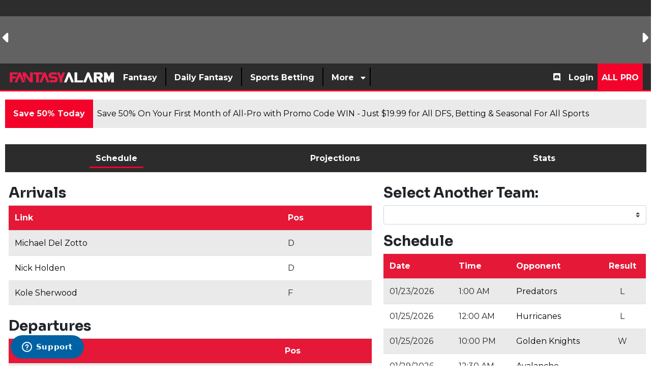

--- FILE ---
content_type: text/html; charset=UTF-8
request_url: https://www.fantasyalarm.com/nhl/teams/Senators
body_size: 48120
content:
<!DOCTYPE html><html lang="en"><head> <meta charset="utf-8"/> <meta http-equiv="X-UA-Compatible" content="IE=edge"> <meta name="viewport" content="width=device-width, initial-scale=1,minimum-scale=1"/> <meta name="keywords" id="keywords" content="Ottawa Senators fantasy, Senators fantasy hockey, Senators roster news, Senators depth chart, Senators player projections, NHL fantasy Senators, Senators team report, NHL fantasy outlook, Senators value picks, Senators roster update"/> <meta name="metakeywords" id="metakeywords" content="Ottawa Senators fantasy, Senators fantasy hockey, Senators roster news, Senators depth chart, Senators player projections, NHL fantasy Senators, Senators team report, NHL fantasy outlook, Senators value picks, Senators roster update"/> <meta name="description" content="Get the latest Ottawa Senators fantasy hockey intel — roster breakdowns, depth-chart roles, team context, and player projections to help with drafts, trades, or weekly lineup decisions."/> <meta name="robots" content="index,follow, max-image-preview:large"/> <meta name="googlebot" content="index,follow, max-image-preview:large"/> <link rel="apple-touch-icon" sizes="180x180" href="https://d29m18w01sxjzp.cloudfront.net/logos/fantasyalarmapple.png"> <link rel="icon" type="image/png" sizes="192x192" href="https://d29m18w01sxjzp.cloudfront.net/logos/fantasyalarm192x192.png"> <link rel="icon" type="image/png" sizes="512x512" href="https://d29m18w01sxjzp.cloudfront.net/logos/fantasyalarm512x512.png"> <link rel="icon" type="image/png" sizes="32x32" href="https://d29m18w01sxjzp.cloudfront.net/logos/fantasyalarm32x32.png"> <link rel="icon" type="image/png" sizes="16x16" href="https://d29m18w01sxjzp.cloudfront.net/logos/fantasyalarm16x16.png"> <meta name="theme-color" content="#d12442"> <!-- BEGIN TWITTER META TAGS --> <meta name="twitter:card" content="summary_large_image" /> <meta name="twitter:site" content="@fantasyalarm" /> <meta name="twitter:title" content="Ottawa Senators Fantasy Team Report | Roster, Depth & Player Outlooks | Fantasy Alarm" /> <meta name="twitter:description" content="Get the latest Ottawa Senators fantasy hockey intel — roster breakdowns, depth-chart roles, team context, and player projections to help with drafts, trades, or weekly lineup decisions." /> <meta name="twitter:image" content="https://d29m18w01sxjzp.cloudfront.net/sports/nhl/logo/nhl_senators.svg" /> <!-- END TWITTER META TAGS --> <!-- BEGIN FACEBOOK META TAGS --> <meta property="og:url" content=""/> <meta property="og:title" content="Ottawa Senators Fantasy Team Report | Roster, Depth & Player Outlooks | Fantasy Alarm"/> <meta property="og:description" content="Get the latest Ottawa Senators fantasy hockey intel — roster breakdowns, depth-chart roles, team context, and player projections to help with drafts, trades, or weekly lineup decisions."/> <meta property="og:site_name" content="https://www.fantasyalarm.com"/> <meta property="og:image" content="https://d29m18w01sxjzp.cloudfront.net/sports/nhl/logo/nhl_senators.svg"/> <meta property="og:type" content="website"> <!-- END FACEBOOK META TAGS --> <title>Ottawa Senators Fantasy Team Report | Roster, Depth & Player Outlooks | Fantasy Alarm</title> <!-- MAIN STYLES --> <link rel="canonical" href="https://www.fantasyalarm.com/nhl/teams/Senators" /> <link href="/assets/css/app.css?id=e394995a768eefc83980338174d401cd" rel="stylesheet" type="text/css"><!-- <link rel="preload" href="https://fonts.googleapis.com/css2?family=Montserrat:ital,wght@0,400;0,700;1,400;1,700&family=Sora:wght@400;700" as="style" onload="this.onload=null;this.rel='stylesheet'">--> <link rel="preconnect" href="https://fonts.googleapis.com" crossorigin> <link rel="preconnect" href="https://fonts.gstatic.com" crossorigin> <link rel="preload" href="https://fonts.gstatic.com/s/montserrat/v31/JTUQjIg1_i6t8kCHKm459WxRxC7m0dJ9pQOik20.woff2" as="font" type="font/woff2" crossorigin> <link rel="preload" href="https://fonts.gstatic.com/s/montserrat/v31/JTUQjIg1_i6t8kCHKm459WxRzS7m0dJ9pQOik20.woff2" as="font" type="font/woff2" crossorigin> <!-- still load the Google stylesheet (optional) --> <link href="https://fonts.googleapis.com/css2?family=Montserrat:ital,wght@0,400;0,700;1,400;1,700&family=Sora:wght@400;700&display=swap" rel="stylesheet"> <noscript><link href="https://fonts.googleapis.com/css2?family=Montserrat:ital,wght@0,400;0,700;1,400;1,700&family=Sora:wght@400;700" rel="stylesheet" type="text/css"></noscript> <script src="/assets/scripts/manifest.js?id=42a1ca076f10038a527966f667c0d545"></script> <script src="/assets/scripts/vendor.js?id=39e367a1a8ebceed7392de34eae1eef5"></script> <script src="/assets/scripts/app.js?id=e2b612a6003c25754a653402f0b599df"></script> <style> .ssg-disk:before { content: ""; position: absolute; inset: 0; border-radius: 50px; padding: 2px; background: linear-gradient(45deg,red,blue); -webkit-mask: linear-gradient(#fff 0 0) content-box, linear-gradient(#fff 0 0); -webkit-mask-composite: xor; mask-composite: exclude; margin: -3px; } .fixed-icon i{ width:5px; } [v-cloak] { display: none; } .page-content.row.no-gutters{ margin-right: -15px; margin-left: -15px; } .page-content.row.no-gutters>.col, .page-content.row.no-gutters>[class*=col-] { padding-right: 15px; padding-left: 15px; } @media(max-width:767px) { .page-content.row.no-gutters{ margin-right: 0; margin-left: 0; } .page-content.row.no-gutters>.col, .page-content.row.no-gutters>[class*=col-] { padding-right: 0; padding-left: 0; } } .feature-overlay{ bottom: 0; background: rgb(0,0,0); background: linear-gradient(0deg, rgba(0,0,0,1) 2%, rgba(255,246,246,0) 100%); width: 100%; height: 80%; display: flex; flex-direction: column; justify-content: flex-end; } </style> <!-- Global site tag (gtag.js) - Google Analytics --> <script async src="https://www.googletagmanager.com/gtag/js?id=UA-10582186-1"></script> <script async src="https://www.googletagmanager.com/gtag/js?id=G-JX5FL6YTRR"></script> <script> window.dataLayer = window.dataLayer || []; function gtag(){dataLayer.push(arguments);} gtag('js', new Date()); gtag('config', 'G-JX5FL6YTRR'); let tables = []; </script> <!-- Google Tag Manager --><script>(function(w,d,s,l,i){w[l]=w[l]||[];w[l].push({'gtm.start':new Date().getTime(),event:'gtm.js'});var f=d.getElementsByTagName(s)[0],j=d.createElement(s),dl=l!='dataLayer'?'&l='+l:'';j.async=true;j.src='https://www.googletagmanager.com/gtm.js?id='+i+dl;f.parentNode.insertBefore(j,f);})(window,document,'script','dataLayer','GTM-PNZ45WM');</script><!-- End Google Tag Manager --> <!-- End Facebook Pixel Code --> <script defer src="/service-worker.js"></script> <!-- Braze--><!-- <script type="text/javascript"> +function(a,p,P,b,y){a.braze={};a.brazeQueue=[];for(var s="BrazeSdkMetadata DeviceProperties Card Card.prototype.dismissCard Card.prototype.removeAllSubscriptions Card.prototype.removeSubscription Card.prototype.subscribeToClickedEvent Card.prototype.subscribeToDismissedEvent Card.fromContentCardsJson Banner CaptionedImage ClassicCard ControlCard ContentCards ContentCards.prototype.getUnviewedCardCount Feed Feed.prototype.getUnreadCardCount ControlMessage InAppMessage InAppMessage.SlideFrom InAppMessage.ClickAction InAppMessage.DismissType InAppMessage.OpenTarget InAppMessage.ImageStyle InAppMessage.Orientation InAppMessage.TextAlignment InAppMessage.CropType InAppMessage.prototype.closeMessage InAppMessage.prototype.removeAllSubscriptions InAppMessage.prototype.removeSubscription InAppMessage.prototype.subscribeToClickedEvent InAppMessage.prototype.subscribeToDismissedEvent InAppMessage.fromJson FullScreenMessage ModalMessage HtmlMessage SlideUpMessage User User.Genders User.NotificationSubscriptionTypes User.prototype.addAlias User.prototype.addToCustomAttributeArray User.prototype.addToSubscriptionGroup User.prototype.getUserId User.prototype.incrementCustomUserAttribute User.prototype.removeFromCustomAttributeArray User.prototype.removeFromSubscriptionGroup User.prototype.setCountry User.prototype.setCustomLocationAttribute User.prototype.setCustomUserAttribute User.prototype.setDateOfBirth User.prototype.setEmail User.prototype.setEmailNotificationSubscriptionType User.prototype.setFirstName User.prototype.setGender User.prototype.setHomeCity User.prototype.setLanguage User.prototype.setLastKnownLocation User.prototype.setLastName User.prototype.setPhoneNumber User.prototype.setPushNotificationSubscriptionType InAppMessageButton InAppMessageButton.prototype.removeAllSubscriptions InAppMessageButton.prototype.removeSubscription InAppMessageButton.prototype.subscribeToClickedEvent automaticallyShowInAppMessages destroyFeed hideContentCards showContentCards showFeed showInAppMessage toggleContentCards toggleFeed changeUser destroy getDeviceId initialize isPushBlocked isPushPermissionGranted isPushSupported logCardClick logCardDismissal logCardImpressions logContentCardsDisplayed logCustomEvent logFeedDisplayed logInAppMessageButtonClick logInAppMessageClick logInAppMessageHtmlClick logInAppMessageImpression logPurchase openSession requestPushPermission removeAllSubscriptions removeSubscription requestContentCardsRefresh requestFeedRefresh requestImmediateDataFlush enableSDK isDisabled setLogger setSdkAuthenticationSignature addSdkMetadata disableSDK subscribeToContentCardsUpdates subscribeToFeedUpdates subscribeToInAppMessage subscribeToSdkAuthenticationFailures toggleLogging unregisterPush wipeData handleBrazeAction".split(" "),i=0;i<s.length;i++){for(var m=s[i],k=a.braze,l=m.split("."),j=0;j<l.length-1;j++)k=k[l[j]];k[l[j]]=(new Function("return function "+m.replace(/\./g,"_")+"(){window.brazeQueue.push(arguments); return true}"))()}window.braze.getCachedContentCards=function(){return new window.braze.ContentCards};window.braze.getCachedFeed=function(){return new window.braze.Feed};window.braze.getUser=function(){return new window.braze.User};(y=p.createElement(P)).type='text/javascript'; y.src='https://js.appboycdn.com/web-sdk/4.8/braze.min.js'; y.async=1;(b=p.getElementsByTagName(P)[0]).parentNode.insertBefore(y,b) }(window,document,'script'); braze.initialize("5d9caa88-6960-48bb-ac51-2b182a4320ca", { baseUrl: 'sdk.iad-05.braze.com', enableLogging: true,allowUserSuppliedJavascript: true}); braze.subscribeToInAppMessage(function(inAppMessage) { if (inAppMessage instanceof braze.InAppMessage) { /*checks the key-value pair for a "msg-id" key*/ const keyValuePairs = inAppMessage.extras || {}; /*If this is our push primer message*/ if (keyValuePairs["msg-id"] === "push-primer") { if (!braze.isPushSupported() || braze.isPushPermissionGranted() || braze.isPushBlocked()) { /*do not show the message because user/browser is not eligible*/ return; } /*the browser is eligible to request push permission*/ /* register a callback when the left-button is clicked*/ /*if (inAppMessage.buttons[0] != null) { // Prompt the user when the first button is clicked inAppMessage.buttons[0].subscribeToClickedEvent(function() { braze.requestPushPermission(function(){ }, function(){ }); }); }*/ /*show the in-app message now*/ braze.showInAppMessage(inAppMessage); }else{ braze.showInAppMessage(inAppMessage); } console.log(inAppMessage); } }); braze.openSession(); /*braze.logCustomEvent('prime-for-push');*/ </script>--> <!-- Start of Zendesk Widget script --> <script async id="ze-snippet" src="https://static.zdassets.com/ekr/snippet.js?key=23f56ada-58eb-44c6-9a0c-5cf7c9e7eef3"> </script> <!-- End of Zendesk Widget script --> <script type="application/ld+json"> { "@context": "https://schema.org/", "@type": "WebSite", "name": "Fantasy Alarm", "url": "https://www.fantasyalarm.com" } </script> <script type="application/ld+json"> { "@context": "https://schema.org", "@type": "Organization", "name": "fantasyalarm", "url": "https://www.fantasyalarm.com", "logo": "https://d29m18w01sxjzp.cloudfront.net/logos/fantasyalarm512x512.png", "sameAs": [ "https://www.youtube.com/c/FantasyAlarmTV", "https://www.facebook.com/fantasyalarm", "https://www.instagram.com/fantasyalarm", "https://www.twitter.com/fantasyalarm" ] } </script> <script>(function(n,i,v,r,s,c,x,z){x=window.AwsRumClient={q:[],n:n,i:i,v:v,r:r,c:c};window[n]=function(c,p){x.q.push({c:c,p:p});};z=document.createElement('script');z.async=true;z.src=s;document.head.insertBefore(z,document.getElementsByTagName('script')[0]);})('cwr','4a2f42a2-3a31-4b77-a164-08a710474318','1.0.0','us-east-1','https://client.rum.us-east-1.amazonaws.com/1.0.2/cwr.js',{sessionSampleRate:0.05,guestRoleArn:"arn:aws:iam::925388194944:role/RUM-Monitor-us-east-1-925388194944-8088951528361-Unauth",identityPoolId:"us-east-1:ec75a30d-1d66-42ac-a17e-f4cf1500d887",endpoint:"https://dataplane.rum.us-east-1.amazonaws.com",telemetries:["performance","errors","http"],allowCookies:true,enableXRay:false});</script> <script> (function(a,b,c,d,e,f,g,h,i){a[e]||(i=a[e]=function(){(a[e].q=a[e].q||[]).push(arguments)},i.l=1*new Date,i.o=f, g=b.createElement(c),h=b.getElementsByTagName(c)[0],g.async=1,g.src=d,g.setAttribute("n",e), h.parentNode.insertBefore(g,h))}) (window,document,"script", "https://widgets.media.sportradar.com/fantasyalarm/widgetloader", "SIR", { language: 'en_us' }); SIR('addWidget', '#sr-widget', 'us.match.ncaaf.liveMatchCarousel'); </script> <!-- SSG Widget Loader --> <script> (function(i, v, s, c, x, z) { c.id = i; x = window.SSGClient = { q: [], i: i, v: v, c: c }; x.q.push({ c: c, p: 'init' }); z = document.createElement('script'); z.async = true; z.src = s; document.head.insertBefore(z, document.head.childNodes[0]); })('05732bc8-ae1a-4c32-a87d-21fe52c68539', 'latest', 'https://assets.alarmsportsnetwork.com/ssg-js/sdk.js', { atomic: true }); </script> <!-- End SSG Widget Loader --> <style type="text/css">.team-title{ font-family: "Montserrat", sans-serif; font-weight: bold;
}
.nav-pills.text-light .nav-link.active, .nav-pills.text-light .show > .nav-link, .nav-pills.text-light a{ color:white;
}
.ranks-title{ padding: 10px; width: 75%; clip-path: polygon(100% 0, 87% 65%, 80% 100%, 0 100%, 0 0);
}
.rank-icon{ align-items: center; padding: 22% 0px; font-size: 1.2rem; text-align: center; border-radius: 15px; display: flex; justify-content: center;
}</style></head><script src="/assets/plugins/lodash.min.js"></script><style> .player-search { width: 225px; text-transform: none; position: absolute; top: 158px; right: 150px; z-index: 999; } @media (max-width:991.98px){ .player-search { width: 225px; text-transform: none; position: absolute; top: 145px; right: 50px; z-index: 999; } } @media (max-width:767.98px){ .player-search { width: 225px; text-transform: none; position: absolute; top: 80px; right: 0; z-index: 999; } } .player-search .title{ padding: 10px; font-size: 1.2rem; font-weight: 700; line-height: 1.13; color: #FFFFFF; text-transform: uppercase; background: #262a34; } .multiselect__single .placeholder{ color: #c4c4c4; } .multiselect__input::placeholder{ color: #c4c4c4; } .multiselect { box-sizing: content-box; display: block; position: relative; width: 100%; min-height: 30px; text-align: left; color: #35495e; } .multiselect, .multiselect__input, .multiselect__single { font-family: inherit; font-size: 14px; -ms-touch-action: manipulation; touch-action: manipulation; } .multiselect__select { line-height: 20px; position: absolute; width: 40px; height: 28px; right: 1px; top: 1px; padding: 4px 8px; text-align: center; transition: transform .2s ease; color: #999; } .multiselect__current, .multiselect__select { box-sizing: border-box; display: block; margin: 0; text-decoration: none; cursor: pointer; display: none; } .multiselect--active .multiselect__select{ transform:rotate(0deg); display: initial; } .multiselect__tags { min-height: 30px; display: block; padding: 5px 40px 0 2px; border-radius: 5px; border: 1px solid #e8e8e8; background: #fff; font-size: 14px; } .multiselect__select::before { position: relative; right: 0; top: 65%; color: #999; margin-top: 4px; border-style: solid; border-width: 5px 5px 0; border-color: #999 transparent transparent; content: none; } .player-search .player{ display: flex; margin: 5px; background: #fafafa; box-shadow: 0 1px 0px 0 rgba(0,0,0,.2), 0 1px 0px -1px rgba(0,0,0,.12), 0 1px 0px 0 rgba(0,0,0,.14); } .player-search .player.select{ display: flex; margin: 0; background: none; box-shadow: none; } .player-search .multiselect__element .multiselect__option{ padding:5px; } .player-search .player .player-image img{ width: 30px; height: 40px; } .player-search .player .team-image img{ margin-top: 6px; width: 24px; height: 24px; } .player-search .player .player-name{ padding: 6px; } .player-search .player .name{ font-weight: 700; color: #3c4043; } .player-search .player .position{ font-size: 0.9rem; color: #3c4043; } .player-search .player .team{ font-size: 0.7rem; color: #3c4043; } .player-search .overflow-visible{ overflow: visible !important; }</style><!-- Google Tag Manager (noscript) --><noscript><iframe src="https://www.googletagmanager.com/ns.html?id=GTM-PNZ45WM" height="0" width="0" style="display:none;visibility:hidden"></iframe></noscript><!-- End Google Tag Manager (noscript) --> <div class="dialog-off-canvas-main-canvas " data-off-canvas-main-canvas=""> <header id="header" class = "bg-dark position-relative"> <div class ="scoreboard text-light d-none d-md-block" id = "scoreboard" style="background:#646363;min-height: 125px;" > <ssc-score-strip variant="dark" size="small" link="/nfl/odds"></ssc-score-strip></div> <style> /*.svg-brand svg {*/ /* width: 35px !important;*/ /*}*/ /*.svg-brand svg path {*/ /* fill: transparent !important;*/ /*}*/</style><div id="nav-app"> <b-navbar toggleable="md" type="dark" class="desktop py-0" variant="secondary"> <!--<b-navbar-toggle target="nav-collapse"></b-navbar-toggle>--> <div id="burger" class ="d-flex d-md-none mr-3" :class="{ 'active' : isPanelOpen }" @click.prevent="toggle"> <button type="button" class="burger-button my-auto" title="Menu"> <span class="d-none">Toggle menu</span> <span class="burger-bar burger-bar--1"></span> <span class="burger-bar burger-bar--2"></span> <span class="burger-bar burger-bar--3"></span> </button> </div> <b-navbar-brand class="svg-brand d-none d-md-block mr-auto" href="/"><svg class="" height="25px" version="1.1" id="Layer_1" xmlns="http://www.w3.org/2000/svg" xmlns:xlink="http://www.w3.org/1999/xlink" x="0px" y="0px" viewBox="0 0 711.3 84.8" style="enable-background:new 0 0 711.3 84.8;" xml:space="preserve"> <polygon style="fill:#FFFFFF;" points="371.7,75.6 389.1,75.6 405.2,35.4 421.3,75.6 438.6,75.6 411.9,8.6 398.5,8.6 "/> <polygon style="fill:#FFFFFF;" points="490.5,62.2 501.2,62.2 495.8,75.6 442.1,75.6 442.1,8.6 460.2,8.6 460.2,62.2 "/> <g> <polygon style="fill:#FFFFFF;" points="526.9,8.6 500.1,75.6 517.5,75.6 533.6,35.4 549.7,75.6 567,75.6 540.3,8.6	"/> <path style="fill:#FFFFFF;" d="M617,47.5c7.6-2.8,13.1-10.2,13.1-18.8c0-11.1-9-20.1-20.1-20.1h-39v66.9h18.1V48.8l6.9,0l16.4,26.8l21.7,0 L617,47.5z M605.2,35.4h-16.1l0-13.4l16.1,0c3.7,0,6.7,3,6.7,6.7S608.9,35.4,605.2,35.4z"/> <polygon style="fill:#FFFFFF;" points="686.2,8.6 671.2,38.8 656.3,8.6 638.2,8.6 638.2,75.6 656.3,75.6 656.3,45.4 671.2,75.5 686.2,45.4 686.2,75.6 704.3,75.6 704.3,8.6	"/> </g> <polygon style="fill:#E61A49;" points="59.6,21.9 65,8.4 10.9,8.4 10.9,75.8 29.2,75.8 29.2,48.8 48.8,48.8 54.2,35.4 29.2,35.4 29.2,21.9 "/> <polygon style="fill:#E61A49;" points="42.8,75.8 60.3,75.8 76.6,35.4 92.7,75.8 110.2,75.8 83.3,8.4 69.8,8.4 "/> <polyline style="fill:#E61A49;" points="164.1,8.4 164.1,8.3 145.8,8.3 145.8,50.6 115,8.3 96.7,8.3 96.7,30.1 115,75.8 115,33.4 145.9,75.8 164.1,75.8 "/> <polygon style="fill:#E61A49;" points="208.5,75.7 225.9,75.7 242.2,35.3 258.3,75.7 275.8,75.7 248.9,8.4 235.4,8.4 "/> <polygon style="fill:#E61A49;" points="230.8,8.3 168.3,8.3 168.3,21.8 186.2,21.8 186.2,75.8 204.5,75.8 204.5,21.9 225.3,21.9 "/> <path style="fill:#E61A49;" d="M292.7,24.1h33.8l-6.2-15.7h-30.2c-11.5,0-20.7,9.3-20.7,20.7c0,11.5,9.3,20.7,20.7,20.7l17.5,0 c2.8,0,5.1,2.3,5.1,5.1c0,2.8-2.3,5.1-5.1,5.1l-33.5,0l6.2,15.8h29.9c11.5,0,20.8-9.3,20.8-20.8c0-11.5-9.3-20.8-20.8-20.8l-17.4,0 c-2.8,0-5.1-2.3-5.1-5.1C287.6,26.3,289.9,24.1,292.7,24.1"/> <polygon style="fill:#E61A49;" points="342,8.3 351.9,33 361.8,8.3 379.3,8.3 361,54 361,75.8 342.7,75.8 342.8,54 324.5,8.3 "/> </svg></b-navbar-brand> <b-navbar-brand class="svg-brand d-block d-md-none mr-auto" href="/"><img height="35px" width="35px" src="https://d29m18w01sxjzp.cloudfront.net/logos/faSquareTrans25_2.svg" alt="Fantasy Alarm"></b-navbar-brand> <!-- <b-navbar-brand class="svg-brand d-block d-md-none mr-auto" href="/">--> <!-- <svg xmlns="http://www.w3.org/2000/svg" xmlns:xlink="http://www.w3.org/1999/xlink" width="35" zoomAndPan="magnify" viewBox="0 0 168.75 168.749997" height="225" preserveAspectRatio="xMidYMid meet" version="1.0"><defs><filter x="0%" y="0%" width="100%" height="100%" id="86471e7fa4"><feColorMatrix values="0 0 0 0 1 0 0 0 0 1 0 0 0 0 1 0 0 0 1 0" color-interpolation-filters="sRGB"/></filter><filter x="0%" y="0%" width="100%" height="100%" id="8331df9a60"><feColorMatrix values="0 0 0 0 1 0 0 0 0 1 0 0 0 0 1 0.2126 0.7152 0.0722 0 0" color-interpolation-filters="sRGB"/></filter><clipPath id="9f7a36da87"><path d="M 0 0 L 168.5 0 L 168.5 168.5 L 0 168.5 Z M 0 0 " clip-rule="nonzero"/></clipPath><mask id="0e5bf04521"><g filter="url(#86471e7fa4)"><g filter="url(#8331df9a60)" transform="matrix(0.74889, 0, 0, 0.74889, 0.0000017, 0)"><image x="0" y="0" width="225" xlink:href="[data-uri]" height="225" preserveAspectRatio="xMidYMid meet"/></g></g></mask></defs><g clip-path="url(#9f7a36da87)"><path fill="#ffffff" d="M 0 0 L 168.5 0 L 168.5 168.5 L 0 168.5 Z M 0 0 " fill-opacity="1" fill-rule="nonzero"/><path fill="#ffffff" d="M 0 0 L 168.5 0 L 168.5 168.5 L 0 168.5 Z M 0 0 " fill-opacity="1" fill-rule="nonzero"/><g mask="url(#0e5bf04521)"><g transform="matrix(0.74889, 0, 0, 0.74889, 0.0000017, 0)"><image x="0" y="0" width="225" xlink:href="[data-uri]" height="225" preserveAspectRatio="xMidYMid meet"/></g></g></g></svg>--> <!-- </b-navbar-brand>--> <!-- <a class="py-2 d-md-none mobile-login" href="/login"><i class="fas fa-sign-in"></i></a>--> <a class="btn btn-primary ml-auto mx-2 px-2 py-1 d-md-none mobile-login" href="/register">Signup</a> <a class="btn btn-info ml-3 mx-2 px-2 py-1 d-md-none mobile-login" href="/login">Login</a> <b-collapse id="nav-collapse" is-nav> <b-navbar-nav class="left php d-inline-flex"> <div class="nav-item py-2"> <a class="nav-link" href=""><span class="px-2">Fantasy</span></a> <div class="dropdown large-dropdown bg-light position-absolute p-5"> <div class="row"> <div class="col pl-4 pr-4"> <ul class="list-unstyled"> <li class="border-light-grey t2"> <a class="text-primary-light font-weight-bold nav-analytics-link" href="https://www.fantasyalarm.com/nfl" target="_self"> Fantasy Football</a> </li> <ul class="list-unstyled"> <li class="font-weight-bold t3"> <a href="https://www.fantasyalarm.com/nfl/rankings/weekly" target="_self" class="nav-analytics-link "> Fantasy Football Weekly Rankings</a> </li> <ul class="list-unstyled"> </ul> <li class="font-weight-bold t3"> <a href="https://www.fantasyalarm.com/articles/nfl/fantasy-football-waiver-wire" target="_self" class="nav-analytics-link "> Fantasy Football Waiver Wire</a> </li> <ul class="list-unstyled"> </ul> <li class="font-weight-bold t3"> <a href="https://www.fantasyalarm.com/articles/nfl/injury-report" target="_self" class="nav-analytics-link "> Fantasy Football Injury Report</a> </li> <ul class="list-unstyled"> </ul> <li class="font-weight-bold t3"> <a href="https://www.fantasyalarm.com/articles/nfl/fantasy-football-waiver-wire/streamers-stashes" target="_self" class="nav-analytics-link "> Fantasy Football Streamers & Stashes</a> </li> <ul class="list-unstyled"> </ul> <li class="font-weight-bold t3"> <a href="https://www.fantasyalarm.com/articles/nfl/fantasy-football-advice/running-backs" target="_self" class="nav-analytics-link "> Fantasy Football RB Handcuff Report</a> </li> <ul class="list-unstyled"> </ul> <li class="font-weight-bold t3"> <a href="https://www.fantasyalarm.com/articles/nfl/Fantasy-football-reports/nfl-target-report" target="_self" class="nav-analytics-link "> Fantasy Football Target Report</a> </li> <ul class="list-unstyled"> </ul> <li class="font-weight-bold t3"> <a href="https://www.fantasyalarm.com/articles/nfl/fantasy-football-advice/idp-report" target="_self" class="nav-analytics-link "> Fantasy Football IDP Report</a> </li> <ul class="list-unstyled"> </ul> <li class="font-weight-bold t3"> <a href="https://www.fantasyalarm.com/articles/nfl/fantasy-football-advice/survivor-pool-picks" target="_self" class="nav-analytics-link "> NFL Survivor Pool Picks</a> </li> <ul class="list-unstyled"> </ul> <li class="font-weight-bold t3"> <a href="https://www.fantasyalarm.com/articles/nfl/fantasy-football-advice/wide-receivers" target="_self" class="nav-analytics-link "> Fantasy Football WR vs CB Matchups</a> </li> <ul class="list-unstyled"> </ul> <li class="font-weight-bold t3"> <a href="https://www.fantasyalarm.com/articles/nfl/fantasy-football-videos/gameday-livestream" target="_self" class="nav-analytics-link "> NFL GameDay Livestream</a> </li> <ul class="list-unstyled"> </ul> <li class="font-weight-bold t3"> <a href="https://www.fantasyalarm.com/articles/nfl/fantasy-football-videos" target="_self" class="nav-analytics-link "> Fantasy Football Videos</a> </li> <ul class="list-unstyled"> </ul> <li class="font-weight-bold t3"> <a href="https://www.fantasyalarm.com/articles/nfl/fantasy-football-draft-guide" target="_self" class="nav-analytics-link "> Fantasy Football Draft Guide</a> </li> <ul class="list-unstyled"> </ul> <li class="font-weight-bold t3"> <a href="https://www.fantasyalarm.com/articles/nfl/fantasy-football-draft-guide/fantasy-football-cheat-sheet-2025-printable-pdf-for-all-draft-formats/175936" target="_self" class="nav-analytics-link "> Fantasy Football Cheat Sheet</a> </li> <ul class="list-unstyled"> </ul> </ul> </ul> </div> <div class="col pl-4 pr-4"> <ul class="list-unstyled"> <li class="border-light-grey t2"> <a class="text-primary-light font-weight-bold nav-analytics-link" href="https://www.fantasyalarm.com/nfl/tools" target="_self"> Fantasy Football Tools</a> </li> <ul class="list-unstyled"> <li class="font-weight-bold t3"> <a href="https://www.fantasyalarm.com/nfl/projections/weekly" target="_self" class="nav-analytics-link "> Fantasy Football Weekly Projections</a> </li> <ul class="list-unstyled"> </ul> <li class="font-weight-bold t3"> <a href="https://www.fantasyalarm.com/nfl/leaguesync" target="_self" class="nav-analytics-link "> Fantasy Football League Sync</a> </li> <ul class="list-unstyled"> </ul> <li class="font-weight-bold t3"> <a href="https://www.fantasyalarm.com/nfl/trade-analyzer" target="_self" class="nav-analytics-link "> Fantasy Football Trade Analyzer</a> </li> <ul class="list-unstyled"> </ul> <li class="font-weight-bold t3"> <a href="https://www.fantasyalarm.com/nfl/start-sit" target="_self" class="nav-analytics-link "> Fantasy Football Start-Sit Tool</a> </li> <ul class="list-unstyled"> </ul> <li class="font-weight-bold t3"> <a href="https://www.fantasyalarm.com/nfl/leaguesync/free-agents" target="_self" class="nav-analytics-link "> Free Agent and Waiver Wire Tool</a> </li> <ul class="list-unstyled"> </ul> <li class="font-weight-bold t3"> <a href="https://www.fantasyalarm.com/nfl/scoring" target="_self" class="nav-analytics-link "> Fantasy Football Custom Scoring</a> </li> <ul class="list-unstyled"> </ul> <li class="font-weight-bold t3"> <a href="https://www.fantasyalarm.com/nfl/stats" target="_self" class="nav-analytics-link "> NFL Season Stats</a> </li> <ul class="list-unstyled"> </ul> <li class="font-weight-bold t3"> <a href="https://www.fantasyalarm.com/nfl/snap-counts" target="_self" class="nav-analytics-link "> NFL Snap Count Report</a> </li> <ul class="list-unstyled"> </ul> <li class="font-weight-bold t3"> <a href="https://www.fantasyalarm.com/nfl/depth-charts" target="_self" class="nav-analytics-link "> NFL Depth Charts</a> </li> <ul class="list-unstyled"> </ul> <li class="font-weight-bold t3"> <a href="https://www.fantasyalarm.com/nfl/inactives" target="_self" class="nav-analytics-link "> NFL Inactive Report</a> </li> <ul class="list-unstyled"> </ul> <li class="font-weight-bold t3"> <a href="https://www.fantasyalarm.com/nfl/practice" target="_self" class="nav-analytics-link "> NFL Practice Report</a> </li> <ul class="list-unstyled"> </ul> <li class="font-weight-bold t3"> <a href="https://www.fantasyalarm.com/nfl/volume" target="_self" class="nav-analytics-link "> NFL Touches & Targets Report</a> </li> <ul class="list-unstyled"> </ul> <li class="font-weight-bold t3"> <a href="https://www.fantasyalarm.com/articles/nfl/running-backs/fantasy-football-running-back-handcuff-grid/132377" target="_self" class="nav-analytics-link "> Fantasy Football RB Handcuff Grid</a> </li> <ul class="list-unstyled"> </ul> <li class="font-weight-bold t3"> <a href="https://www.fantasyalarm.com/articles/nfl/nfl-offseason/2025-nfl-bye-weeks-complete-schedule-and-fantasy-football-guide/175207" target="_self" class="nav-analytics-link "> NFL Bye Weeks</a> </li> <ul class="list-unstyled"> </ul> <li class="font-weight-bold t3"> <a href="https://www.fantasyalarm.com/nfl/schedule" target="_self" class="nav-analytics-link "> NFL Strength of Schedule</a> </li> <ul class="list-unstyled"> </ul> <li class="font-weight-bold t3"> <a href="https://www.fantasyalarm.com/nfl/dvp" target="_self" class="nav-analytics-link "> Fantasy Football Defense vs Position</a> </li> <ul class="list-unstyled"> </ul> </ul> </ul> </div> <div class="col pl-4 pr-4"> <ul class="list-unstyled"> <li class="border-light-grey t2"> <a class="text-primary-light font-weight-bold nav-analytics-link" href="https://www.fantasyalarm.com/mlb" target="_self"> Fantasy Baseball</a> </li> <ul class="list-unstyled"> <li class="font-weight-bold t3"> <a href="https://www.fantasyalarm.com/articles/mlb/fantasy-baseball-draft-guide" target="_self" class="nav-analytics-link "> Fantasy Baseball Draft Guide</a> </li> <ul class="list-unstyled"> </ul> <li class="font-weight-bold t3"> <a href="https://www.fantasyalarm.com/mlb/rankings" target="_self" class="nav-analytics-link "> Fantasy Baseball Player Rankings</a> </li> <ul class="list-unstyled"> </ul> <li class="font-weight-bold t3"> <a href="https://www.fantasyalarm.com/mlb-top-100-prospects" target="_self" class="nav-analytics-link "> MLB Top 100 Prospects</a> </li> <ul class="list-unstyled"> </ul> <li class="font-weight-bold t3"> <a href="https://www.fantasyalarm.com/articles/mlb/closer-report" target="_self" class="nav-analytics-link "> Fantasy Baseball Closer & Bullpens</a> </li> <ul class="list-unstyled"> </ul> <li class="font-weight-bold t3"> <a href="https://www.fantasyalarm.com/articles/mlb/fantasy-baseball-prospects" target="_self" class="nav-analytics-link "> MLB Prospect Report</a> </li> <ul class="list-unstyled"> </ul> <li class="font-weight-bold t3"> <a href="https://www.fantasyalarm.com/articles/mlb/fantasy-baseball-waiver-wire" target="_self" class="nav-analytics-link "> Fantasy Baseball Waiver Wire</a> </li> <ul class="list-unstyled"> </ul> <li class="font-weight-bold t3"> <a href="https://www.fantasyalarm.com/articles/mlb/injury-report" target="_self" class="nav-analytics-link "> Fantasy Baseball Injury Report</a> </li> <ul class="list-unstyled"> </ul> <li class="font-weight-bold t3"> <a href="https://www.fantasyalarm.com/articles/mlb/two-start-sp-streamers" target="_self" class="nav-analytics-link "> Fantasy Baseball Two-Start Pitchers & Streamers</a> </li> <ul class="list-unstyled"> </ul> <li class="font-weight-bold t3"> <a href="https://www.fantasyalarm.com/articles/mlb/mlb-videos/fantasy-baseball-podcasts" target="_self" class="nav-analytics-link "> Caught Stealing Fantasy Baseball Podcast</a> </li> <ul class="list-unstyled"> </ul> </ul> </ul> </div> <div class="col pl-4 pr-4"> <ul class="list-unstyled"> <li class="border-light-grey t2"> <a class="text-primary-light font-weight-bold nav-analytics-link" href="https://www.fantasyalarm.com/mlb/tools" target="_self"> Fantasy Baseball Tools</a> </li> <ul class="list-unstyled"> <li class="font-weight-bold t3"> <a href="https://www.fantasyalarm.com/mlb/leaguesync" target="_self" class="nav-analytics-link "> Fantasy Baseball League Sync</a> </li> <ul class="list-unstyled"> </ul> <li class="font-weight-bold t3"> <a href="https://www.fantasyalarm.com/mlb/projections/season" target="_self" class="nav-analytics-link "> Fantasy Baseball Projections</a> </li> <ul class="list-unstyled"> </ul> <li class="font-weight-bold t3"> <a href="https://www.fantasyalarm.com/mlb/tradeanalyzer" target="_self" class="nav-analytics-link "> Fantasy Baseball Trade Analyzer</a> </li> <ul class="list-unstyled"> </ul> <li class="font-weight-bold t3"> <a href="https://www.fantasyalarm.com/mlb/lineups" target="_self" class="nav-analytics-link "> MLB Starting Lineups</a> </li> <ul class="list-unstyled"> </ul> <li class="font-weight-bold t3"> <a href="https://www.fantasyalarm.com/mlb/start-sit" target="_self" class="nav-analytics-link "> Fantasy Baseball Start-Sit</a> </li> <ul class="list-unstyled"> </ul> <li class="font-weight-bold t3"> <a href="https://www.fantasyalarm.com/mlb/leaguesync/free-agents" target="_self" class="nav-analytics-link "> Free Agent and Waiver Wire Tool</a> </li> <ul class="list-unstyled"> </ul> <li class="font-weight-bold t3"> <a href="https://www.fantasyalarm.com/articles/mlb/closer-report/2025-fantasy-baseball-closer-grid/170990" target="_self" class="nav-analytics-link "> Fantasy Baseball Closer Grid</a> </li> <ul class="list-unstyled"> </ul> <li class="font-weight-bold t3"> <a href="https://www.fantasyalarm.com/mlb/stats" target="_self" class="nav-analytics-link "> Fantasy Baseball Seasonal Stats</a> </li> <ul class="list-unstyled"> </ul> <li class="font-weight-bold t3"> <a href="" target="_self" class="nav-analytics-link "> Fantasy Baseball Custom Scoring</a> </li> <ul class="list-unstyled"> </ul> <li class="font-weight-bold t3"> <a href="https://www.fantasyalarm.com/mlb/stats/daily" target="_self" class="nav-analytics-link "> MLB Live Stats</a> </li> <ul class="list-unstyled"> </ul> <li class="font-weight-bold t3"> <a href="https://www.fantasyalarm.com/mlb/weather/" target="_self" class="nav-analytics-link "> MLB Weather</a> </li> <ul class="list-unstyled"> </ul> </ul> </ul> </div> <div class="col pl-4 pr-4"> <ul class="list-unstyled"> <li class="border-light-grey t2"> <a class="text-primary-light font-weight-bold nav-analytics-link" href="https://www.fantasyalarm.com/nba" target="_self"> Fantasy Basketball</a> </li> <ul class="list-unstyled"> <li class="font-weight-bold t3"> <a href="https://www.fantasyalarm.com/articles/FantasyAlarm/180238/fantasy-basketball-cheat-sheet-2025-printable-pdf-for-all-draft-formats" target="_self" class="nav-analytics-link "> 2025 Fantasy Basketball Cheat Sheet</a> </li> <ul class="list-unstyled"> </ul> <li class="font-weight-bold t3"> <a href="https://www.fantasyalarm.com/articles/nba/fantasy-basketball-waiver-wire" target="_self" class="nav-analytics-link "> Fantasy Basketball Waiver Wire</a> </li> <ul class="list-unstyled"> </ul> <li class="font-weight-bold t3"> <a href="https://www.fantasyalarm.com/articles/nba/fantasy-basketball-injury-report" target="_self" class="nav-analytics-link "> Fantasy Basketball Injury Report</a> </li> <ul class="list-unstyled"> </ul> <li class="font-weight-bold t3"> <a href="https://www.fantasyalarm.com/datatable/976a4b19-1dcf-424f-889a-a47a2f89a85e/2025-26-Preseason-NBA-Rankings" target="_self" class="nav-analytics-link "> Fantasy Basketball Rankings</a> </li> <ul class="list-unstyled"> </ul> <li class="font-weight-bold t3"> <a href="https://www.fantasyalarm.com/nba/tools" target="_self" class="nav-analytics-link "> Fantasy Basketball Tools</a> </li> <ul class="list-unstyled"> <li class="font-weight-normal t4"> <a href="https://www.fantasyalarm.com/nba/lineups" target="_self" class="nav-analytics-link "> NBA Starting Lineups</a> </li> <li class="font-weight-normal t4"> <a href="https://www.fantasyalarm.com/nba/leaguesync" target="_self" class="nav-analytics-link "> League Sync</a> </li> <li class="font-weight-normal t4"> <a href="https://www.fantasyalarm.com/nba/tradeanalyzer" target="_self" class="nav-analytics-link "> Trade Analyzer</a> </li> <li class="font-weight-normal t4"> <a href="https://www.fantasyalarm.com/nba/projections" target="_self" class="nav-analytics-link "> NBA Player Projections</a> </li> <li class="font-weight-normal t4"> <a href="https://www.fantasyalarm.com/nba/stats" target="_self" class="nav-analytics-link "> NBA Player Stats</a> </li> </ul> </ul> </ul> </div> <div class="col pl-4 pr-4"> <ul class="list-unstyled"> <li class="border-light-grey t2"> <a class="text-primary-light font-weight-bold nav-analytics-link" href="https://www.fantasyalarm.com/nhl" target="_self"> Fantasy Hockey</a> </li> <ul class="list-unstyled"> <li class="font-weight-bold t3"> <a href="https://www.fantasyalarm.com/nhl/rankings" target="_self" class="nav-analytics-link "> 2025 Fantasy Hockey Preseason Rankings</a> </li> <ul class="list-unstyled"> </ul> <li class="font-weight-bold t3"> <a href="https://www.fantasyalarm.com/articles/nhl/Fantasy-Hockey-Draft-Advice/2025-fantasy-hockey-sleepers-mackenzie-weegar-vincent-trocheck/179861" target="_self" class="nav-analytics-link "> 2025 Fantasy Hockey Sleepers</a> </li> <ul class="list-unstyled"> </ul> <li class="font-weight-bold t3"> <a href="https://www.fantasyalarm.com/articles/nhl/Fantasy-Hockey-Draft-Advice/2025-fantasy-hockey-rookies-ivan-demidov-zeev-buium/179872" target="_self" class="nav-analytics-link "> 2025 Fantasy Hockey Rookies</a> </li> <ul class="list-unstyled"> </ul> <li class="font-weight-bold t3"> <a href="https://www.fantasyalarm.com/articles/nhl/Fantasy-Hockey-Draft-Advice/2025-fantasy-hockey-busts-brady-tkachuk-connor-bedard/179864" target="_self" class="nav-analytics-link "> 2025 Fantasy Hockey Busts</a> </li> <ul class="list-unstyled"> </ul> <li class="font-weight-bold t3"> <a href="https://www.fantasyalarm.com/articles/nhl/fantasy-hockey-waiver-wire" target="_self" class="nav-analytics-link "> Fantasy Hockey Waiver Wire & Injury Report</a> </li> <ul class="list-unstyled"> </ul> <li class="font-weight-bold t3"> <a href="https://www.fantasyalarm.com/nhl/tools" target="_self" class="nav-analytics-link "> Fantasy Hockey Tools</a> </li> <ul class="list-unstyled"> <li class="font-weight-normal t4"> <a href="https://www.fantasyalarm.com/nhl/lines" target="_self" class="nav-analytics-link "> NHL Starting Lineups</a> </li> <li class="font-weight-normal t4"> <a href="https://www.fantasyalarm.com/nhl/leaguesync" target="_self" class="nav-analytics-link "> League Sync</a> </li> <li class="font-weight-normal t4"> <a href="https://www.fantasyalarm.com/nhl/tradeanalyzer" target="_self" class="nav-analytics-link "> Trade Analyzer</a> </li> <li class="font-weight-normal t4"> <a href="https://www.fantasyalarm.com/nhl/projections" target="_self" class="nav-analytics-link "> NHL Player Projections</a> </li> <li class="font-weight-normal t4"> <a href="https://www.fantasyalarm.com/nhl/stats" target="_self" class="nav-analytics-link "> NHL Player Stats</a> </li> </ul> </ul> </ul> </div> </div> </div> </div> <div class="nav-item py-2"> <a class="nav-link" href=""><span class="px-2">Daily Fantasy</span></a> <div class="dropdown large-dropdown bg-light position-absolute p-5"> <div class="row"> <div class="col pl-4 pr-4"> <ul class="list-unstyled"> <li class="border-light-grey t2"> <a class="text-primary-light font-weight-bold nav-analytics-link" href="https://www.fantasyalarm.com/nfl/dfs" target="_self"> NFL DFS</a> </li> <ul class="list-unstyled"> <li class="font-weight-bold t3"> <a href="https://www.fantasyalarm.com/nfl/dfs" target="_self" class="nav-analytics-link "> NFL DFS Top Picks</a> </li> <ul class="list-unstyled"> <li class="font-weight-normal t4"> <a href="https://www.fantasyalarm.com/articles/nfl/dfs/playbook" target="_self" class="nav-analytics-link "> NFL DFS Playbook</a> </li> <li class="font-weight-normal t4"> <a href="https://www.fantasyalarm.com/articles/nfl/dfs/showdown-playbook" target="_self" class="nav-analytics-link "> NFL DFS Showdown Playbook</a> </li> <li class="font-weight-normal t4"> <a href="https://www.fantasyalarm.com/articles/nfl/dfs/lineups" target="_self" class="nav-analytics-link "> NFL DFS Example Lineups</a> </li> <li class="font-weight-normal t4"> <a href="https://www.fantasyalarm.com/articles/nfl/dfs/dart-board" target="_self" class="nav-analytics-link "> NFL DFS Dart Board</a> </li> <li class="font-weight-normal t4"> <a href="https://www.fantasyalarm.com/articles/nfl/dfs/watch-list" target="_self" class="nav-analytics-link "> NFL DFS Watch List</a> </li> <li class="font-weight-normal t4"> <a href="https://www.fantasyalarm.com/articles/nfl/dfs/contrarian-plays" target="_self" class="nav-analytics-link "> NFL DFS Contrarian Picks</a> </li> <li class="font-weight-normal t4"> <a href="https://www.fantasyalarm.com/articles/nfl/dfs/value-plays" target="_self" class="nav-analytics-link "> NFL DFS Value Picks</a> </li> <li class="font-weight-normal t4"> <a href="https://www.fantasyalarm.com/articles/nfl/dfs/strategy/nfl-dfs-show" target="_self" class="nav-analytics-link "> NFL DFS Livestream</a> </li> </ul> <li class="font-weight-bold t3"> <a href="" target="_self" class="nav-analytics-link "> NFL DFS Coaches</a> </li> <ul class="list-unstyled"> <li class="font-weight-normal t4"> <a href="https://www.fantasyalarm.com/articles/nfl/dfs/strategy/quarterbacks" target="_self" class="nav-analytics-link "> DFS QB Picks</a> </li> <li class="font-weight-normal t4"> <a href="https://www.fantasyalarm.com/articles/nfl/dfs/strategy/running-backs" target="_self" class="nav-analytics-link "> DFS RB Picks</a> </li> <li class="font-weight-normal t4"> <a href="https://www.fantasyalarm.com/articles/nfl/dfs/strategy/wide-receivers" target="_self" class="nav-analytics-link "> DFS WR Picks</a> </li> <li class="font-weight-normal t4"> <a href="https://www.fantasyalarm.com/articles/nfl/dfs/strategy/tight-ends" target="_self" class="nav-analytics-link "> DFS TE Picks</a> </li> <li class="font-weight-normal t4"> <a href="https://www.fantasyalarm.com/articles/nfl/dfs/strategy/defense-special-teams" target="_self" class="nav-analytics-link "> DFS DST Picks</a> </li> </ul> <li class="font-weight-bold t3"> <a href="" target="_self" class="nav-analytics-link "> NFL DFS Pick'em</a> </li> <ul class="list-unstyled"> <li class="font-weight-normal t4"> <a href="https://www.fantasyalarm.com/articles/nfl/dfs/underdog" target="_self" class="nav-analytics-link "> Underdog NFL Picks</a> </li> <li class="font-weight-normal t4"> <a href="https://www.fantasyalarm.com/articles/nfl/dfs/prizepicks" target="_self" class="nav-analytics-link "> PrizePicks NFL Picks</a> </li> <li class="font-weight-normal t4"> <a href="https://www.fantasyalarm.com/articles/nfl/dfs/sleeper" target="_self" class="nav-analytics-link "> Sleeper NFL Picks</a> </li> <li class="font-weight-normal t4"> <a href="https://www.fantasyalarm.com/articles/nfl/dfs/drafters" target="_self" class="nav-analytics-link "> Drafters NFL Picks</a> </li> </ul> <li class="font-weight-bold t3"> <a href="https://www.fantasyalarm.com/nfl/dfs/tools" target="_self" class="nav-analytics-link "> NFL DFS Tools</a> </li> <ul class="list-unstyled"> <li class="font-weight-normal t4"> <a href="https://www.fantasyalarm.com/nfl/dfs/projections/weekly" target="_self" class="nav-analytics-link "> NFL DFS Player Projections</a> </li> <li class="font-weight-normal t4"> <a href="https://www.fantasyalarm.com/nfl/compare" target="_self" class="nav-analytics-link "> NFL DFS Player Comparison</a> </li> <li class="font-weight-normal t4"> <a href="https://www.fantasyalarm.com/nfl/generator" target="_self" class="nav-analytics-link "> NFL DFS Lineup Optimizer</a> </li> <li class="font-weight-normal t4"> <a href="https://www.fantasyalarm.com/tools/nfl/draftkings-pick6-value-tool" target="_self" class="nav-analytics-link "> DK Pick 6 NFL Value Finder</a> </li> <li class="font-weight-normal t4"> <a href="https://www.fantasyalarm.com/nfl/dfs-ownership-percentages" target="_self" class="nav-analytics-link "> NFL DFS Ownership</a> </li> <li class="font-weight-normal t4"> <a href="https://www.fantasyalarm.com/nfl-dfs-salary-changes" target="_self" class="nav-analytics-link "> NFL DFS Salary Changes</a> </li> <li class="font-weight-normal t4"> <a href="https://www.fantasyalarm.com/nfl/inactives" target="_self" class="nav-analytics-link "> NFL Weekly Inactives</a> </li> <li class="font-weight-normal t4"> <a href="https://www.fantasyalarm.com/nfl/consistency" target="_self" class="nav-analytics-link "> NFL DFS Consistency Report</a> </li> <li class="font-weight-normal t4"> <a href="https://www.fantasyalarm.com/nfl/dfs/livestats" target="_self" class="nav-analytics-link "> NFL Live Stats</a> </li> </ul> </ul> </ul> </div> <div class="col pl-4 pr-4"> <ul class="list-unstyled"> <li class="border-light-grey t2"> <a class="text-primary-light font-weight-bold nav-analytics-link" href="https://www.fantasyalarm.com/mlb/dfs" target="_self"> MLB DFS</a> </li> <ul class="list-unstyled"> <li class="font-weight-bold t3"> <a href="https://www.fantasyalarm.com/mlb/dfs" target="_self" class="nav-analytics-link "> MLB DFS Picks</a> </li> <ul class="list-unstyled"> <li class="font-weight-normal t4"> <a href="https://www.fantasyalarm.com/articles/mlb/dfs/playbook" target="_self" class="nav-analytics-link "> MLB DFS Playbook</a> </li> <li class="font-weight-normal t4"> <a href="https://www.fantasyalarm.com/articles/mlb/mlb-videos/mlb-dfs-video" target="_self" class="nav-analytics-link "> MLB DFS Livestream</a> </li> </ul> <li class="font-weight-bold t3"> <a href="" target="_self" class="nav-analytics-link "> MLB DFS Pick'em</a> </li> <ul class="list-unstyled"> <li class="font-weight-normal t4"> <a href="https://www.fantasyalarm.com/articles/mlb/dfs/underdog-fantasy" target="_self" class="nav-analytics-link "> Underdog MLB Picks</a> </li> <li class="font-weight-normal t4"> <a href="https://www.fantasyalarm.com/articles/mlb/dfs/prizepicks" target="_self" class="nav-analytics-link "> PrizePicks MLB Picks</a> </li> <li class="font-weight-normal t4"> <a href="https://www.fantasyalarm.com/articles/mlb/dfs/sleeper" target="_self" class="nav-analytics-link "> Sleeper MLB Picks</a> </li> <li class="font-weight-normal t4"> <a href="https://www.fantasyalarm.com/articles/mlb/dfs/drafters-picks" target="_self" class="nav-analytics-link "> Drafters MLB Picks</a> </li> <li class="font-weight-normal t4"> <a href="https://www.fantasyalarm.com/articles/mlb/dfs/draftkings-pick6" target="_self" class="nav-analytics-link "> DK Pick6 MLB Picks</a> </li> </ul> <li class="font-weight-bold t3"> <a href="https://www.fantasyalarm.com/mlb/dfs/tools" target="_self" class="nav-analytics-link "> MLB DFS Tools</a> </li> <ul class="list-unstyled"> <li class="font-weight-normal t4"> <a href="https://www.fantasyalarm.com/mlb/lineups" target="_self" class="nav-analytics-link "> MLB Starting Lineups</a> </li> <li class="font-weight-normal t4"> <a href="https://www.fantasyalarm.com/mlb/dfs/projections/daily/pitcher" target="_self" class="nav-analytics-link "> MLB DFS Pitcher Projections</a> </li> <li class="font-weight-normal t4"> <a href="https://www.fantasyalarm.com/mlb/dfs/projections/daily/hitter" target="_self" class="nav-analytics-link "> MLB DFS Hitter Projections</a> </li> <li class="font-weight-normal t4"> <a href="https://www.fantasyalarm.com/mlb/compare" target="_self" class="nav-analytics-link "> MLB DFS Compare Tool</a> </li> <li class="font-weight-normal t4"> <a href="https://www.fantasyalarm.com/mlb/generator" target="_self" class="nav-analytics-link "> MLB DFS Lineup Optimizer</a> </li> <li class="font-weight-normal t4"> <a href="https://www.fantasyalarm.com/tools/mlb/draftkings-pick6-value-tool" target="_self" class="nav-analytics-link "> DK Pick6 MLB Value Finder</a> </li> <li class="font-weight-normal t4"> <a href="https://www.fantasyalarm.com/mlb/dfs-ownership-percentages" target="_self" class="nav-analytics-link "> MLB DFS Ownership</a> </li> <li class="font-weight-normal t4"> <a href="https://www.fantasyalarm.com/mlb-dfs-salary-changes" target="_self" class="nav-analytics-link "> MLB DFS Salary Changes</a> </li> <li class="font-weight-normal t4"> <a href="https://www.fantasyalarm.com/articles/mlb/fantasy-baseball-tools/todays-pitching-matchups-probable-mlb-pitchers-2025-fantasy-dfs/172339" target="_self" class="nav-analytics-link "> MLB DFS Pitching Matchups</a> </li> <li class="font-weight-normal t4"> <a href="https://www.fantasyalarm.com/mlb/dashboard/hitting/table" target="_self" class="nav-analytics-link "> MLB DFS Hitting Coach</a> </li> <li class="font-weight-normal t4"> <a href="https://www.fantasyalarm.com/mlb/dashboard/pitching/table" target="_self" class="nav-analytics-link "> MLB DFS Pitching Coach</a> </li> </ul> </ul> </ul> </div> <div class="col pl-4 pr-4"> <ul class="list-unstyled"> <li class="border-light-grey t2"> <a class="text-primary-light font-weight-bold nav-analytics-link" href="https://www.fantasyalarm.com/nba" target="_self"> NBA DFS</a> </li> <ul class="list-unstyled"> <li class="font-weight-bold t3"> <a href="https://www.fantasyalarm.com/articles/nba/dfs/playbook" target="_self" class="nav-analytics-link "> NBA DFS Picks</a> </li> <ul class="list-unstyled"> <li class="font-weight-normal t4"> <a href="https://www.fantasyalarm.com/articles/nba/dfs/playbook" target="_self" class="nav-analytics-link "> NBA DFS Playbook</a> </li> <li class="font-weight-normal t4"> <a href="https://www.fantasyalarm.com/articles/nba/dfs/showdown-playbook" target="_self" class="nav-analytics-link "> NBA DFS Showdown Playbook</a> </li> <li class="font-weight-normal t4"> <a href="https://www.fantasyalarm.com/articles/nba/dfs/nba-dfs-podcast-livestream" target="_self" class="nav-analytics-link "> NBA DFS Livestream</a> </li> </ul> <li class="font-weight-bold t3"> <a href="https://www.fantasyalarm.com/articles/nba/dfs" target="_self" class="nav-analytics-link "> NBA DFS Pick'em</a> </li> <ul class="list-unstyled"> <li class="font-weight-normal t4"> <a href="https://www.fantasyalarm.com/articles/nba/dfs/underdog" target="_self" class="nav-analytics-link "> Underdog NBA Picks</a> </li> <li class="font-weight-normal t4"> <a href="https://www.fantasyalarm.com/articles/nba/dfs/prizepicks" target="_self" class="nav-analytics-link "> PrizePicks NBA Picks</a> </li> <li class="font-weight-normal t4"> <a href="https://www.fantasyalarm.com/articles/nba/dfs/sleeper" target="_self" class="nav-analytics-link "> Sleeper NBA Picks</a> </li> </ul> <li class="font-weight-bold t3"> <a href="https://www.fantasyalarm.com/nba/dfs/tools" target="_self" class="nav-analytics-link "> NBA DFS Tools</a> </li> <ul class="list-unstyled"> <li class="font-weight-normal t4"> <a href="https://www.fantasyalarm.com/nba/lineups" target="_self" class="nav-analytics-link "> NBA Starting Lineups</a> </li> <li class="font-weight-normal t4"> <a href="https://www.fantasyalarm.com/nba/projections/daily" target="_self" class="nav-analytics-link "> NBA DFS Projections</a> </li> <li class="font-weight-normal t4"> <a href="https://www.fantasyalarm.com/nba/generator" target="_self" class="nav-analytics-link "> NBA DFS Lineup Optimizer</a> </li> <li class="font-weight-normal t4"> <a href="https://www.fantasyalarm.com/nba/dfs-ownership-percentages" target="_self" class="nav-analytics-link "> NBA DFS Ownership</a> </li> <li class="font-weight-normal t4"> <a href="https://www.fantasyalarm.com/nba-dfs-salary-changes" target="_self" class="nav-analytics-link "> NBA DFS Salary Changes</a> </li> <li class="font-weight-normal t4"> <a href="https://www.fantasyalarm.com/nba/matchup-report" target="_self" class="nav-analytics-link "> NBA DFS Matchup Report</a> </li> <li class="font-weight-normal t4"> <a href="https://www.fantasyalarm.com/nba/consistency" target="_self" class="nav-analytics-link "> NBA DFS Consistency Report</a> </li> <li class="font-weight-normal t4"> <a href="https://www.fantasyalarm.com/nba/allowed" target="_self" class="nav-analytics-link "> NBA Defense vs Position</a> </li> </ul> </ul> </ul> </div> <div class="col pl-4 pr-4"> <ul class="list-unstyled"> <li class="border-light-grey t2"> <a class="text-primary-light font-weight-bold nav-analytics-link" href="" target="_self"> Other DFS Sports</a> </li> <ul class="list-unstyled"> <li class="font-weight-bold t3"> <a href="https://www.fantasyalarm.com/nhl" target="_self" class="nav-analytics-link "> NHL DFS</a> </li> <ul class="list-unstyled"> <li class="font-weight-normal t4"> <a href="https://www.fantasyalarm.com/articles/nhl/dfs/playbook" target="_self" class="nav-analytics-link "> NHL DFS Playbook</a> </li> <li class="font-weight-normal t4"> <a href="https://www.fantasyalarm.com/nhl/dfs/projections/daily" target="_self" class="nav-analytics-link "> NHL DFS Projections</a> </li> <li class="font-weight-normal t4"> <a href="https://www.fantasyalarm.com/nhl/generator" target="_self" class="nav-analytics-link "> NHL DFS Lineup Optimizer</a> </li> <li class="font-weight-normal t4"> <a href="https://www.fantasyalarm.com/nhl/dfs-ownership-percentages" target="_self" class="nav-analytics-link "> NHL DFS Ownership</a> </li> <li class="font-weight-normal t4"> <a href="https://www.fantasyalarm.com/nhl-dfs-salary-changes" target="_self" class="nav-analytics-link "> NHL DFS Salary Changes</a> </li> <li class="font-weight-normal t4"> <a href="https://www.fantasyalarm.com/nhl/lines" target="_self" class="nav-analytics-link "> NHL Starting Lineups</a> </li> </ul> <li class="font-weight-bold t3"> <a href="https://www.fantasyalarm.com/pga" target="_self" class="nav-analytics-link "> PGA DFS</a> </li> <ul class="list-unstyled"> <li class="font-weight-normal t4"> <a href="https://www.fantasyalarm.com/articles/pga/dfs/playbook" target="_self" class="nav-analytics-link "> PGA DFS Playbook</a> </li> <li class="font-weight-normal t4"> <a href="https://www.fantasyalarm.com/pga/projections/" target="_self" class="nav-analytics-link "> PGA DFS Projections</a> </li> <li class="font-weight-normal t4"> <a href="https://www.fantasyalarm.com/pga/dfs-ownership-percentages" target="_self" class="nav-analytics-link "> PGA DFS Ownership</a> </li> <li class="font-weight-normal t4"> <a href="https://www.fantasyalarm.com/pga/generator" target="_self" class="nav-analytics-link "> PGA DFS Lineup Optimizer</a> </li> <li class="font-weight-normal t4"> <a href="https://www.fantasyalarm.com/pga/value" target="_self" class="nav-analytics-link "> PGA DFS Value Finder</a> </li> </ul> <li class="font-weight-bold t3"> <a href="" target="_self" class="nav-analytics-link "> CFB DFS</a> </li> <ul class="list-unstyled"> <li class="font-weight-normal t4"> <a href="https://www.fantasyalarm.com/articles/cfb/dfs/playbook" target="_self" class="nav-analytics-link "> CFB DFSPlaybook</a> </li> <li class="font-weight-normal t4"> <a href="https://www.fantasyalarm.com/cfb/projections" target="_self" class="nav-analytics-link "> CFB DFS Projections</a> </li> <li class="font-weight-normal t4"> <a href="https://www.fantasyalarm.com/articles/cfb/cfb-dfs-tools/college-football-dfs-ownership-projections-for-draftkings-fanduel/178501" target="_self" class="nav-analytics-link "> CFB DFS Ownership</a> </li> <li class="font-weight-normal t4"> <a href="https://www.fantasyalarm.com/cfb/generator" target="_self" class="nav-analytics-link "> CFB DFS Lineup Optimizer</a> </li> </ul> <li class="font-weight-bold t3"> <a href="" target="_self" class="nav-analytics-link "> NASCAR DFS</a> </li> <ul class="list-unstyled"> <li class="font-weight-normal t4"> <a href="https://www.fantasyalarm.com/articles/nascar/dfs" target="_self" class="nav-analytics-link "> NASCAR DFS Playbook</a> </li> <li class="font-weight-normal t4"> <a href="https://www.fantasyalarm.com/nascar/projections" target="_self" class="nav-analytics-link "> NASCAR DFS Projections</a> </li> <li class="font-weight-normal t4"> <a href="https://www.fantasyalarm.com/nascar/dfs-ownership-percentages" target="_self" class="nav-analytics-link "> NASCAR DFS Ownership</a> </li> <li class="font-weight-normal t4"> <a href="https://www.fantasyalarm.com/nascar/generator" target="_self" class="nav-analytics-link "> NASCAR DFS Lineup Optimizer</a> </li> </ul> <li class="font-weight-bold t3"> <a href="" target="_self" class="nav-analytics-link "> MMA DFS</a> </li> <ul class="list-unstyled"> <li class="font-weight-normal t4"> <a href="https://www.fantasyalarm.com/articles/ufc/dfs/playbook" target="_self" class="nav-analytics-link "> MMA DFS Playbook</a> </li> <li class="font-weight-normal t4"> <a href="https://www.fantasyalarm.com/datatable/9fc96d18-199c-4a04-88f1-2dfee3d2357c/mma-dfs-ownership-percentage" target="_self" class="nav-analytics-link "> MMA DFS Ownership</a> </li> </ul> </ul> </ul> </div> </div> </div> </div> <div class="nav-item py-2"> <a class="nav-link" href=""><span class="px-2">Sports Betting</span></a> <div class="dropdown large-dropdown bg-light position-absolute p-5"> <div class="row"> <div class="col pl-4 pr-4"> <ul class="list-unstyled"> <li class="border-light-grey t2"> <a class="text-primary-light font-weight-bold nav-analytics-link" href="https://www.fantasyalarm.com/articles/nfl/betting" target="_self"> NFL</a> </li> <ul class="list-unstyled"> <li class="font-weight-bold t3"> <a href="https://www.fantasyalarm.com/tools/nfl/expert-picks" target="_self" class="nav-analytics-link "> NFL Expert Picks Tracker</a> </li> <ul class="list-unstyled"> </ul> <li class="font-weight-bold t3"> <a href="https://www.fantasyalarm.com/articles/nfl/betting/nfl-best-bets" target="_self" class="nav-analytics-link "> NFL Best Bets</a> </li> <ul class="list-unstyled"> </ul> <li class="font-weight-bold t3"> <a href="https://www.fantasyalarm.com/articles/nfl/betting/props" target="_self" class="nav-analytics-link "> NFL Player Props</a> </li> <ul class="list-unstyled"> </ul> <li class="font-weight-bold t3"> <a href="https://www.fantasyalarm.com/articles/nfl/betting/predictions" target="_self" class="nav-analytics-link "> NFL Predictions</a> </li> <ul class="list-unstyled"> </ul> <li class="font-weight-bold t3"> <a href="https://www.fantasyalarm.com/tools/nfl/betting/odds" target="_self" class="nav-analytics-link "> NFL Odds Finder</a> </li> <ul class="list-unstyled"> </ul> <li class="font-weight-bold t3"> <a href="https://www.fantasyalarm.com/tools/nfl/player-prop-projections" target="_self" class="nav-analytics-link "> NFL Prop Finder</a> </li> <ul class="list-unstyled"> </ul> <li class="font-weight-bold t3"> <a href="https://www.fantasyalarm.com/tools/nfl/betting/top-trends" target="_self" class="nav-analytics-link "> NFL Betting Trends</a> </li> <ul class="list-unstyled"> </ul> <li class="font-weight-bold t3"> <a href="https://www.fantasyalarm.com/tools/nfl/betting/picks" target="_self" class="nav-analytics-link "> Free NFL Picks</a> </li> <ul class="list-unstyled"> </ul> </ul> </ul> </div> <div class="col pl-4 pr-4"> <ul class="list-unstyled"> <li class="border-light-grey t2"> <a class="text-primary-light font-weight-bold nav-analytics-link" href="" target="_self"> MLB</a> </li> <ul class="list-unstyled"> <li class="font-weight-bold t3"> <a href="https://www.fantasyalarm.com/tools/mlb/expert-picks" target="_self" class="nav-analytics-link "> MLB Expert Picks Tracker</a> </li> <ul class="list-unstyled"> </ul> <li class="font-weight-bold t3"> <a href="https://www.fantasyalarm.com/articles/mlb/betting/best-bets" target="_self" class="nav-analytics-link "> MLB Best Bets</a> </li> <ul class="list-unstyled"> </ul> <li class="font-weight-bold t3"> <a href="https://www.fantasyalarm.com/tools/mlb/betting/player-props" target="_self" class="nav-analytics-link "> MLB Player Prop Finder</a> </li> <ul class="list-unstyled"> </ul> <li class="font-weight-bold t3"> <a href="https://www.fantasyalarm.com/tools/mlb/betting/odds" target="_self" class="nav-analytics-link "> MLB Odds Finder</a> </li> <ul class="list-unstyled"> </ul> <li class="font-weight-bold t3"> <a href="https://www.fantasyalarm.com/tools/mlb/betting/top-trends" target="_self" class="nav-analytics-link "> MLB Betting Trends</a> </li> <ul class="list-unstyled"> </ul> <li class="font-weight-bold t3"> <a href="https://www.fantasyalarm.com/tools/mlb/betting/picks" target="_self" class="nav-analytics-link "> Free MLB Picks</a> </li> <ul class="list-unstyled"> </ul> </ul> </ul> </div> <div class="col pl-4 pr-4"> <ul class="list-unstyled"> <li class="border-light-grey t2"> <a class="text-primary-light font-weight-bold nav-analytics-link" href="https://www.fantasyalarm.com/articles/cfb/best-bets" target="_self"> College Football</a> </li> <ul class="list-unstyled"> <li class="font-weight-bold t3"> <a href="https://www.fantasyalarm.com/tools/ncaafb/expert-picks" target="_self" class="nav-analytics-link "> College Football Expert Picks Tracker</a> </li> <ul class="list-unstyled"> </ul> <li class="font-weight-bold t3"> <a href="https://www.fantasyalarm.com/articles/cfb/best-bets" target="_self" class="nav-analytics-link "> College Football Best Bets</a> </li> <ul class="list-unstyled"> </ul> <li class="font-weight-bold t3"> <a href="https://www.fantasyalarm.com/tools/cfb/betting/odds" target="_self" class="nav-analytics-link "> College Football Odds Finder</a> </li> <ul class="list-unstyled"> </ul> <li class="font-weight-bold t3"> <a href="https://www.fantasyalarm.com/tools/cfb/betting/top-trends" target="_self" class="nav-analytics-link "> College Football Betting Trends</a> </li> <ul class="list-unstyled"> </ul> <li class="font-weight-bold t3"> <a href="https://www.fantasyalarm.com/tools/cfb/betting/picks" target="_self" class="nav-analytics-link "> Free College Football Picks</a> </li> <ul class="list-unstyled"> </ul> </ul> </ul> </div> <div class="col pl-4 pr-4"> <ul class="list-unstyled"> <li class="border-light-grey t2"> <a class="text-primary-light font-weight-bold nav-analytics-link" href="https://www.fantasyalarm.com/articles/nba/best-bets" target="_self"> NBA</a> </li> <ul class="list-unstyled"> <li class="font-weight-bold t3"> <a href="https://www.fantasyalarm.com/tools/nba/expert-picks" target="_self" class="nav-analytics-link "> NBA Expert Picks Tracker</a> </li> <ul class="list-unstyled"> </ul> <li class="font-weight-bold t3"> <a href="https://www.fantasyalarm.com/articles/nba/best-bets" target="_self" class="nav-analytics-link "> NBA Best Bets</a> </li> <ul class="list-unstyled"> </ul> <li class="font-weight-bold t3"> <a href="https://www.fantasyalarm.com/tools/nba/betting/odds" target="_self" class="nav-analytics-link "> NBA Odds Finder</a> </li> <ul class="list-unstyled"> </ul> <li class="font-weight-bold t3"> <a href="https://www.fantasyalarm.com/tools/nba/betting/top-trends" target="_self" class="nav-analytics-link "> NBA Betting Trends</a> </li> <ul class="list-unstyled"> </ul> <li class="font-weight-bold t3"> <a href="https://www.fantasyalarm.com/tools/nba/betting/picks" target="_self" class="nav-analytics-link "> Free NBA Picks</a> </li> <ul class="list-unstyled"> </ul> </ul> </ul> </div> <div class="col pl-4 pr-4"> <ul class="list-unstyled"> <li class="border-light-grey t2"> <a class="text-primary-light font-weight-bold nav-analytics-link" href="https://www.fantasyalarm.com/articles/nhl/best-bets" target="_self"> NHL</a> </li> <ul class="list-unstyled"> <li class="font-weight-bold t3"> <a href="https://www.fantasyalarm.com/tools/nhl/expert-picks" target="_self" class="nav-analytics-link "> NHL Expert Picks Tracker</a> </li> <ul class="list-unstyled"> </ul> <li class="font-weight-bold t3"> <a href="https://www.fantasyalarm.com/articles/nhl/dfs/playbook" target="_self" class="nav-analytics-link "> NHL Best Bets</a> </li> <ul class="list-unstyled"> </ul> <li class="font-weight-bold t3"> <a href="https://www.fantasyalarm.com/tools/nhl/betting/odds" target="_self" class="nav-analytics-link "> NHL Odds Finder</a> </li> <ul class="list-unstyled"> </ul> <li class="font-weight-bold t3"> <a href="https://www.fantasyalarm.com/tools/nhl/betting/top-trends" target="_self" class="nav-analytics-link "> NHL Betting Trends</a> </li> <ul class="list-unstyled"> </ul> <li class="font-weight-bold t3"> <a href="https://www.fantasyalarm.com/tools/nhl/betting/picks" target="_self" class="nav-analytics-link "> Free NHL Picks</a> </li> <ul class="list-unstyled"> </ul> </ul> </ul> </div> <div class="col pl-4 pr-4"> <ul class="list-unstyled"> <li class="border-light-grey t2"> <a class="text-primary-light font-weight-bold nav-analytics-link" href="https://www.fantasyalarm.com/sports-betting" target="_self"> Betting Home</a> </li> <ul class="list-unstyled"> <li class="font-weight-bold t3"> <a href="https://www.fantasyalarm.com/articles/pga/best-bets" target="_self" class="nav-analytics-link "> PGA Best Bets</a> </li> <ul class="list-unstyled"> </ul> <li class="font-weight-bold t3"> <a href="https://www.fantasyalarm.com/articles/nascar/best-bets" target="_self" class="nav-analytics-link "> NASCAR Best Bets</a> </li> <ul class="list-unstyled"> </ul> <li class="font-weight-bold t3"> <a href="https://www.fantasyalarm.com/articles/ufc/best-bets" target="_self" class="nav-analytics-link "> UFC Best Bets</a> </li> <ul class="list-unstyled"> </ul> <li class="font-weight-bold t3"> <a href="https://www.fantasyalarm.com/articles/cbb/best-bets" target="_self" class="nav-analytics-link "> College Basketball Best Bets</a> </li> <ul class="list-unstyled"> </ul> <li class="font-weight-bold t3"> <a href="https://www.fantasyalarm.com/articles/tennis/tennis-best-bets" target="_self" class="nav-analytics-link "> Tennis Best Bets</a> </li> <ul class="list-unstyled"> </ul> <li class="font-weight-bold t3"> <a href="https://www.fantasyalarm.com/articles/wnba/best-bets" target="_self" class="nav-analytics-link "> WNBA Best Bets</a> </li> <ul class="list-unstyled"> </ul> </ul> </ul> </div> </div> </div> </div> <div class="nav-item py-2"> <a class="nav-link" href="https://www.fantasyalarm.com/offers"><span class="px-2">Promos</span></a> <div class="dropdown large-dropdown bg-light position-absolute p-5"> <div class="row"> <div class="col pl-4 pr-4"> <ul class="list-unstyled"> <li class="border-light-grey t2"> <a class="text-primary-light font-weight-bold nav-analytics-link" href="https://www.fantasyalarm.com/offers" target="_self"> Sportsbook Promotions</a> </li> <ul class="list-unstyled"> <li class="font-weight-bold t3"> <a href="https://www.fantasyalarm.com/articles/promotions/draftkings-promo-code-bonus/162386" target="_self" class="nav-analytics-link "> DraftKings Promo Code</a> </li> <ul class="list-unstyled"> </ul> <li class="font-weight-bold t3"> <a href="https://www.fantasyalarm.com/articles/promotions/fanduel-sportsbook-promo-code-best-new-sign-up-bonus/162383" target="_self" class="nav-analytics-link "> FanDuel Promo Code</a> </li> <ul class="list-unstyled"> </ul> <li class="font-weight-bold t3"> <a href="https://www.fantasyalarm.com/articles/promotions/caesars-sportsbook-promo-code-vault51000-best-new-sign-up-bonus/162380" target="_self" class="nav-analytics-link "> Caesars Promo Code</a> </li> <ul class="list-unstyled"> </ul> <li class="font-weight-bold t3"> <a href="https://www.fantasyalarm.com/articles/promotions/betmgm-bonus-code-alarm-sportsbook-sign-up-promo/162422" target="_self" class="nav-analytics-link "> BetMGM Promo Code</a> </li> <ul class="list-unstyled"> </ul> <li class="font-weight-bold t3"> <a href="https://www.fantasyalarm.com/articles/promotions/bet365-bonus-code-for-best-new-user-sign-up-promo/162377" target="_self" class="nav-analytics-link "> Bet365 Promo Code</a> </li> <ul class="list-unstyled"> </ul> <li class="font-weight-bold t3"> <a href="https://www.fantasyalarm.com/articles/promotions/fanatics-sportsbook-promo-code-bonus/177404" target="_self" class="nav-analytics-link "> Fanatics Promo Code</a> </li> <ul class="list-unstyled"> </ul> <li class="font-weight-bold t3"> <a href="https://www.fantasyalarm.com/articles/FantasyAlarm/171802/novig-promo-code-alarm-awards-instant-sportsbook-bonus-to-new-users" target="_self" class="nav-analytics-link "> Novig Promo Code</a> </li> <ul class="list-unstyled"> </ul> <li class="font-weight-bold t3"> <a href="https://www.fantasyalarm.com/articles/promotions/august-2025-kalshi-referral-code-alarm-for-exclusive-10-bonus/178481" target="_self" class="nav-analytics-link "> Kalshi Promo Code</a> </li> <ul class="list-unstyled"> </ul> <li class="font-weight-bold t3"> <a href="https://www.fantasyalarm.com/articles/promotions/onyx-odds-promo-code-bonus/178208" target="_self" class="nav-analytics-link "> Onyx Odds Promo Code</a> </li> <ul class="list-unstyled"> </ul> <li class="font-weight-bold t3"> <a href="https://www.fantasyalarm.com/articles/promotions/prophetx-promo-code-alarm-200-prophet-cash-nfl-week-1/179068" target="_self" class="nav-analytics-link "> ProphetX Promo Code</a> </li> <ul class="list-unstyled"> </ul> <li class="font-weight-bold t3"> <a href="https://www.fantasyalarm.com/articles/promotions/fliff-promo-code-bonus/177353" target="_self" class="nav-analytics-link "> Fliff Promo Code</a> </li> <ul class="list-unstyled"> </ul> <li class="font-weight-bold t3"> <a href="https://www.fantasyalarm.com/articles/promotions/thrillzz-promo-code-bonus/177407" target="_self" class="nav-analytics-link "> Thrillzz Promo Code</a> </li> <ul class="list-unstyled"> </ul> <li class="font-weight-bold t3"> <a href="https://www.fantasyalarm.com/articles/promotions/new-rebet-promo-code-alarm-scores-100-purchase-match-today/178373" target="_self" class="nav-analytics-link "> Rebet Promo Code</a> </li> <ul class="list-unstyled"> </ul> </ul> </ul> </div> <div class="col pl-4 pr-4"> <ul class="list-unstyled"> <li class="border-light-grey t2"> <a class="text-primary-light font-weight-bold nav-analytics-link" href="https://www.fantasyalarm.com/articles/promotions" target="_self"> DFS Promotions</a> </li> <ul class="list-unstyled"> <li class="font-weight-bold t3"> <a href="https://www.fantasyalarm.com/articles/promotions/underdog-fantasy-promo-code-alarm-best-new-sign-up-bonus/162239" target="_self" class="nav-analytics-link "> Underdog Promo Code</a> </li> <ul class="list-unstyled"> </ul> <li class="font-weight-bold t3"> <a href="https://www.fantasyalarm.com/articles/promotions/prizepicks-promo-best-sign-up-bonus/162242" target="_self" class="nav-analytics-link "> PrizePicks Promo Code</a> </li> <ul class="list-unstyled"> </ul> <li class="font-weight-bold t3"> <a href="https://www.fantasyalarm.com/articles/promotions/draftkings-pick6-promo-code-for-new-players-get-your-special-offer-today/177445" target="_self" class="nav-analytics-link "> DraftKings Pick6 Promo Code</a> </li> <ul class="list-unstyled"> </ul> <li class="font-weight-bold t3"> <a href="https://www.fantasyalarm.com/articles/promotions/sleeper-fantasy-promo-code-vault3-best-sign-up-bonus/162245" target="_self" class="nav-analytics-link "> Sleeper Promo Code</a> </li> <ul class="list-unstyled"> </ul> <li class="font-weight-bold t3"> <a href="https://www.fantasyalarm.com/articles/FantasyAlarm/171796/dabble-promo-code-use-alarm-at-sign-up-earn-guaranteed-fantasy-bonus" target="_self" class="nav-analytics-link "> Dabble Promo Code</a> </li> <ul class="list-unstyled"> </ul> <li class="font-weight-bold t3"> <a href="https://www.fantasyalarm.com/articles/promotions/usa-sports-fan-chains-promo-code-use-usafa-today/182993" target="_self" class="nav-analytics-link "> USA Sports Fan Chains Promo Code</a> </li> <ul class="list-unstyled"> </ul> <li class="font-weight-bold t3"> <a href="https://www.fantasyalarm.com/articles/promotions/vivid-picks-promo-code-sign-up-with-alarm-get-the-best-fantasy-bonus/171221" target="_self" class="nav-analytics-link "> Vivid Picks Promo Code</a> </li> <ul class="list-unstyled"> </ul> <li class="font-weight-bold t3"> <a href="https://www.fantasyalarm.com/articles/promotions/best-parlayplay-fantasy-promo-code-alarm-scores-105-daily-boosts/175834" target="_self" class="nav-analytics-link "> Parlay Play Promo Code</a> </li> <ul class="list-unstyled"> </ul> <li class="font-weight-bold t3"> <a href="https://www.fantasyalarm.com/articles/promotions/fastdraft-fantasy-football-promotion-use-code-alarm-for-contest-discounts/178453" target="_self" class="nav-analytics-link "> FastDraft Promo Code</a> </li> <ul class="list-unstyled"> </ul> <li class="font-weight-bold t3"> <a href="https://www.fantasyalarm.com/articles/promotions/chalkboard-fantasy-promo-code-best-sign-up-bonus-promotion/172475" target="_self" class="nav-analytics-link "> Chalkboard Promo Code</a> </li> <ul class="list-unstyled"> </ul> <li class="font-weight-bold t3"> <a href="https://offers.alarmsports.com/redirect/client/fantasyalarm/locale/9fc6907a-8231-4e7c-b62d-8968001a7849/action/link?referer=https%3A%2F%2Fwww.fantasyalarm.com%2Foffers" target="_self" class="nav-analytics-link "> PlaySqor Promo Code</a> </li> <ul class="list-unstyled"> </ul> <li class="font-weight-bold t3"> <a href="https://www.fantasyalarm.com/articles/promotions/betr-promo-code-bonus/178205" target="_self" class="nav-analytics-link "> Betr Picks Promo Code</a> </li> <ul class="list-unstyled"> </ul> </ul> </ul> </div> <div class="col pl-4 pr-4"> <ul class="list-unstyled"> <li class="border-light-grey t2"> <a class="text-primary-light font-weight-bold nav-analytics-link" href="" target="_self"> Best Ball Promotions</a> </li> <ul class="list-unstyled"> <li class="font-weight-bold t3"> <a href="https://www.fantasyalarm.com/articles/promotions/best-draftkings-fantasy-promotion-for-best-ball-score-your-bonus-ticket/178421" target="_self" class="nav-analytics-link "> DraftKings Best Ball Promo Code</a> </li> <ul class="list-unstyled"> </ul> <li class="font-weight-bold t3"> <a href="https://www.fantasyalarm.com/articles/nfl/fantasy-football-advice/ffpc-playoff-challenge-strategy-2026/184574" target="_self" class="nav-analytics-link "> FFPC Promo Code</a> </li> <ul class="list-unstyled"> </ul> <li class="font-weight-bold t3"> <a href="https://www.fantasyalarm.com/articles/promotions/underdog-play-5-get-50-promotion-alarm/178741" target="_self" class="nav-analytics-link "> Underdog Best Ball Promo Code</a> </li> <ul class="list-unstyled"> </ul> </ul> </ul> </div> <div class="col pl-4 pr-4"> <ul class="list-unstyled"> <li class="border-light-grey t2"> <a class="text-primary-light font-weight-bold nav-analytics-link" href="" target="_self"> Best Promos By State</a> </li> <ul class="list-unstyled"> <li class="font-weight-bold t3"> <a href="https://www.fantasyalarm.com/articles/promotions/alabama-promo-codes/177799" target="_self" class="nav-analytics-link "> Alabama Sports Betting</a> </li> <ul class="list-unstyled"> </ul> <li class="font-weight-bold t3"> <a href="https://www.fantasyalarm.com/articles/promotions/arizona-promo-codes/177796" target="_self" class="nav-analytics-link "> Arizona Sports Betting</a> </li> <ul class="list-unstyled"> </ul> <li class="font-weight-bold t3"> <a href="https://www.fantasyalarm.com/articles/promotions/california-promo-codes/177800" target="_self" class="nav-analytics-link "> California Sports Betting</a> </li> <ul class="list-unstyled"> </ul> <li class="font-weight-bold t3"> <a href="https://www.fantasyalarm.com/articles/promotions/colorado-promo-codes/177356" target="_self" class="nav-analytics-link "> Colorado Sports Betting</a> </li> <ul class="list-unstyled"> </ul> <li class="font-weight-bold t3"> <a href="" target="_self" class="nav-analytics-link "> Connecticut Sports Betting</a> </li> <ul class="list-unstyled"> </ul> <li class="font-weight-bold t3"> <a href="https://www.fantasyalarm.com/articles/promotions/florida-promo-codes/177803" target="_self" class="nav-analytics-link "> Florida Sports Betting</a> </li> <ul class="list-unstyled"> </ul> <li class="font-weight-bold t3"> <a href="" target="_self" class="nav-analytics-link "> Georgia Sports Betting</a> </li> <ul class="list-unstyled"> </ul> <li class="font-weight-bold t3"> <a href="" target="_self" class="nav-analytics-link "> Illinois Sports Betting</a> </li> <ul class="list-unstyled"> </ul> <li class="font-weight-bold t3"> <a href="https://www.fantasyalarm.com/articles/promotions/indiana-promo-codes/177866" target="_self" class="nav-analytics-link "> Indiana Sports Betting</a> </li> <ul class="list-unstyled"> </ul> <li class="font-weight-bold t3"> <a href="https://www.fantasyalarm.com/articles/promotions/iowa-promo-codes/178001" target="_self" class="nav-analytics-link "> Iowa Sports Betting</a> </li> <ul class="list-unstyled"> </ul> <li class="font-weight-bold t3"> <a href="" target="_self" class="nav-analytics-link "> Kansas Sports Betting</a> </li> <ul class="list-unstyled"> </ul> <li class="font-weight-bold t3"> <a href="https://www.fantasyalarm.com/articles/promotions/kentucky-promo-codes/177850" target="_self" class="nav-analytics-link "> Kentucky Sports Betting</a> </li> <ul class="list-unstyled"> </ul> <li class="font-weight-bold t3"> <a href="https://www.fantasyalarm.com/articles/promotions/louisiana-promo-codes/177731" target="_self" class="nav-analytics-link "> Louisiana Sports Betting</a> </li> <ul class="list-unstyled"> </ul> <li class="font-weight-bold t3"> <a href="" target="_self" class="nav-analytics-link "> Maryland Sports Betting</a> </li> <ul class="list-unstyled"> </ul> <li class="font-weight-bold t3"> <a href="" target="_self" class="nav-analytics-link "> Massachusetts Sports Betting</a> </li> <ul class="list-unstyled"> </ul> </ul> </ul> </div> <div class="col pl-4 pr-4"> <ul class="list-unstyled"> <li class="border-light-grey t2"> <a class="text-primary-light font-weight-bold nav-analytics-link" href="" target="_self"> Best Promos By State</a> </li> <ul class="list-unstyled"> <li class="font-weight-bold t3"> <a href="https://www.fantasyalarm.com/articles/promotions/michigan-promo-codes/178007" target="_self" class="nav-analytics-link "> Michigan Sports Betting</a> </li> <ul class="list-unstyled"> </ul> <li class="font-weight-bold t3"> <a href="https://www.fantasyalarm.com/articles/promotions/best-missouri-promo-codes-3000-in-sign-up-bonuses/183720" target="_self" class="nav-analytics-link "> Missouri Sports Betting</a> </li> <ul class="list-unstyled"> </ul> <li class="font-weight-bold t3"> <a href="https://www.fantasyalarm.com/articles/promotions/new-jersey-promo-codes/177542" target="_self" class="nav-analytics-link "> New Jersey Sports Betting</a> </li> <ul class="list-unstyled"> </ul> <li class="font-weight-bold t3"> <a href="" target="_self" class="nav-analytics-link "> New York Sports Betting</a> </li> <ul class="list-unstyled"> </ul> <li class="font-weight-bold t3"> <a href="https://www.fantasyalarm.com/articles/promotions/north-carolina-promo-codes/177734" target="_self" class="nav-analytics-link "> North Carolina Sports Betting</a> </li> <ul class="list-unstyled"> </ul> <li class="font-weight-bold t3"> <a href="https://www.fantasyalarm.com/articles/promotions/ohio-promo-codes/177626" target="_self" class="nav-analytics-link "> Ohio Sports Betting</a> </li> <ul class="list-unstyled"> </ul> <li class="font-weight-bold t3"> <a href="https://www.fantasyalarm.com/articles/promotions/pennsylvania-promo-codes/177446" target="_self" class="nav-analytics-link "> Pennsylvania Sports Betting</a> </li> <ul class="list-unstyled"> </ul> <li class="font-weight-bold t3"> <a href="https://www.fantasyalarm.com/articles/promotions/tennessee-promo-codes/177479" target="_self" class="nav-analytics-link "> Tennessee Sports Betting</a> </li> <ul class="list-unstyled"> </ul> <li class="font-weight-bold t3"> <a href="https://www.fantasyalarm.com/articles/promotions/texas-promo-codes/178015" target="_self" class="nav-analytics-link "> Texas Sports Betting</a> </li> <ul class="list-unstyled"> </ul> <li class="font-weight-bold t3"> <a href="" target="_self" class="nav-analytics-link "> Vermont Sports Betting</a> </li> <ul class="list-unstyled"> </ul> <li class="font-weight-bold t3"> <a href="https://www.fantasyalarm.com/articles/promotions/virginia-promo-codes/177599" target="_self" class="nav-analytics-link "> Virginia Sports Betting</a> </li> <ul class="list-unstyled"> </ul> <li class="font-weight-bold t3"> <a href="" target="_self" class="nav-analytics-link "> West Virginia Sports Betting</a> </li> <ul class="list-unstyled"> </ul> <li class="font-weight-bold t3"> <a href="" target="_self" class="nav-analytics-link "> Wyoming Sports Betting</a> </li> <ul class="list-unstyled"> </ul> </ul> </ul> </div> </div> </div> </div> <div class="nav-item py-2"> <a class="nav-link" href="https://www.fantasyfootball.ai/"><span class="px-2">FantasyFootball.AI</span></a> </div> <div class="nav-item py-2"> <a class="nav-link" href="https://discord.gg/zwNnySaZuR"><span class="px-2">Discord</span></a> </div> <div class="nav-item py-2"> <a class="nav-link" href="https://www.fantasyalarm.com/nfl/news"><span class="px-2">Player News</span></a> </div> <div class="nav-item py-2"> <a class="nav-link" href="https://www.fantasyalarm.com/writers"><span class="px-2">Writers</span></a> </div> </b-navbar-nav> <b-navbar-nav class="left js d-none"> <div class="nav-item py-2" v-for="item of items"> <a class="nav-link" :href="item.url"><span class="px-2">{{ item.text }}</span> <span v-if="item.special === 'more'"><i class="fas more-indicator fa-sort-down"></i></span></a> <template v-if="item.children.length > 0"> <template v-if="hasGrandchildren(item)"> <div class="dropdown large-dropdown bg-light position-absolute p-5"> <div class="row"> <div class="col pl-4 pr-4" v-for="child of item.children"> <ul class="list-unstyled"> <li class="border-light-grey t2"> <span v-if="child.extra_type && child.extra_position === 'before'" class="extra before mobile" v-html="extraContent(child)"></span> <a class="text-primary-light font-weight-bold nav-analytics-link" :href="child.url" :target="child.target">{{ child.text }} <span v-if="child.icon && child.icon" v-html="child.icon"></span></a> <span v-if="child.extra_type && child.extra_position === 'after'" class="extra after mobile" v-html="extraContent(child)"></span> </li> <ul class="list-unstyled"> <template v-for="child2 of child.children"> <li class="font-weight-bold t3"> <span v-if="child2.extra_type && child2.extra_position === 'before'" class="extra before mobile" v-html="extraContent(child2)"></span> <a :href="child2.url" :target="child2.target" class="nav-analytics-link">{{ child2.text }} <span v-if="child2.icon && child2.icon" v-html="child2.icon"></span></a> <span v-if="child2.extra_type && child2.extra_position === 'after'" class="extra after mobile" v-html="extraContent(child2)"></span> </li> <ul class="list-unstyled"> <li class="font-weight-normal t4" v-for="child3 of child2.children"> <span v-if="child3.extra_type && child3.extra_position === 'before'" class="extra before mobile" v-html="extraContent(child3)"></span> <a :href="child3.url" :target="child3.target" class="nav-analytics-link">{{ child3.text }} <span v-if="child3.icon && child3.icon" v-html="child3.icon"></span></a> <span v-if="child3.extra_type && child3.extra_position === 'after'" class="extra after mobile" v-html="extraContent(child3)"></span> </li> </ul> </template> </ul> </ul> </div> </div> </div> </template> <template v-else> <div class="dropdown small-dropdown bg-light position-absolute p-3"> <ul class ="list-unstyled"> <li class ="border-light-grey t1" v-for="child of item.children"> <span v-if="child.extra_type && child.extra_position === 'before'" class="extra before mobile" v-html="extraContent(child)"></span> <a class="nav-analytics-link font-weight-bold" :href="child.url" :target="child.target">{{ child.text }} <span v-if="child.icon && child.icon" v-html="child.icon"></span></a> <span v-if="child.extra_type && child.extra_position === 'after'" class="extra after mobile" v-html="extraContent(child)"></span> </li> </ul> </div> </template> </template> </div> </b-navbar-nav> <!-- Right aligned nav items --> <b-navbar-nav class="right ml-auto"> <div v-if="false" class="nav-item search-wrapper my-auto" @click.prevent="toggleDesktopSearch(true)" :class="{ 'search-mode' : search_mode }"> <v-select :no-drop="true" :placeholder="search_placeholder" @search="doSearch" :options="results"> <template #spinner="{ loading }"> <div v-if="loading" class="vs__spinner"></div> <div v-else class="px-2" :class="{ 'd-none' : !search_mode }" @click.stop="toggleDesktopSearch(false)"><i class="fal text-white fa-times"></i></div> </template> </v-select> <div class="search-bottom-border"></div> <div id="desktop-search-results" class="search-results position-absolute" :class="{ 'search-mode' : search_mode }"> <ul v-if="results" class="results list-unstyled"> <li v-for="result in results" class="result m-2" @click="navTo(result.link)"> <div class="row no-gutters"> <div class="col-auto my-auto"> <img height="40" :src="result.img" :alt="result.smallTitle"> </div> <div class="col pl-2 flex-grow-1"> <div class="title font-weight-bold">{{ result.title }}</div> <div class="detail">{{ result.date }}</div> </div> </div> </li> </ul> </div> </div> <b-nav-item class="py-2" href="https://discord.gg/zwNnySaZuR"><i class="fab fa-discord"></i></b-nav-item> <b-nav-item class="py-2" href="/login">Login</b-nav-item> <b-nav-item class="pricing text-uppercase bg-primary py-2" href="/pricing">All Pro</i></b-nav-item> </b-navbar-nav> </b-collapse> </b-navbar> <transition tag="div" name="slide"> <div v-if="isPanelOpen" class="mobile wrapper position-fixed" v-cloak> <div class="row no-gutters"> <div class="col-5 left pt-4" :class="{ 'search-mode' : search_mode }"> <a href="/"><svg class="mw-100 px-3" height="35px" version="1.1" id="Layer_1" xmlns="http://www.w3.org/2000/svg" xmlns:xlink="http://www.w3.org/1999/xlink" x="0px" y="0px" viewBox="0 0 711.3 84.8" style="enable-background:new 0 0 711.3 84.8;" xml:space="preserve"> <polygon style="fill:#FFFFFF;" points="371.7,75.6 389.1,75.6 405.2,35.4 421.3,75.6 438.6,75.6 411.9,8.6 398.5,8.6 "/> <polygon style="fill:#FFFFFF;" points="490.5,62.2 501.2,62.2 495.8,75.6 442.1,75.6 442.1,8.6 460.2,8.6 460.2,62.2 "/> <g> <polygon style="fill:#FFFFFF;" points="526.9,8.6 500.1,75.6 517.5,75.6 533.6,35.4 549.7,75.6 567,75.6 540.3,8.6	"/> <path style="fill:#FFFFFF;" d="M617,47.5c7.6-2.8,13.1-10.2,13.1-18.8c0-11.1-9-20.1-20.1-20.1h-39v66.9h18.1V48.8l6.9,0l16.4,26.8l21.7,0 L617,47.5z M605.2,35.4h-16.1l0-13.4l16.1,0c3.7,0,6.7,3,6.7,6.7S608.9,35.4,605.2,35.4z"/> <polygon style="fill:#FFFFFF;" points="686.2,8.6 671.2,38.8 656.3,8.6 638.2,8.6 638.2,75.6 656.3,75.6 656.3,45.4 671.2,75.5 686.2,45.4 686.2,75.6 704.3,75.6 704.3,8.6	"/> </g> <polygon style="fill:#E61A49;" points="59.6,21.9 65,8.4 10.9,8.4 10.9,75.8 29.2,75.8 29.2,48.8 48.8,48.8 54.2,35.4 29.2,35.4 29.2,21.9 "/> <polygon style="fill:#E61A49;" points="42.8,75.8 60.3,75.8 76.6,35.4 92.7,75.8 110.2,75.8 83.3,8.4 69.8,8.4 "/> <polyline style="fill:#E61A49;" points="164.1,8.4 164.1,8.3 145.8,8.3 145.8,50.6 115,8.3 96.7,8.3 96.7,30.1 115,75.8 115,33.4 145.9,75.8 164.1,75.8 "/> <polygon style="fill:#E61A49;" points="208.5,75.7 225.9,75.7 242.2,35.3 258.3,75.7 275.8,75.7 248.9,8.4 235.4,8.4 "/> <polygon style="fill:#E61A49;" points="230.8,8.3 168.3,8.3 168.3,21.8 186.2,21.8 186.2,75.8 204.5,75.8 204.5,21.9 225.3,21.9 "/> <path style="fill:#E61A49;" d="M292.7,24.1h33.8l-6.2-15.7h-30.2c-11.5,0-20.7,9.3-20.7,20.7c0,11.5,9.3,20.7,20.7,20.7l17.5,0 c2.8,0,5.1,2.3,5.1,5.1c0,2.8-2.3,5.1-5.1,5.1l-33.5,0l6.2,15.8h29.9c11.5,0,20.8-9.3,20.8-20.8c0-11.5-9.3-20.8-20.8-20.8l-17.4,0 c-2.8,0-5.1-2.3-5.1-5.1C287.6,26.3,289.9,24.1,292.7,24.1"/> <polygon style="fill:#E61A49;" points="342,8.3 351.9,33 361.8,8.3 379.3,8.3 361,54 361,75.8 342.7,75.8 342.8,54 324.5,8.3 "/> </svg></a> <div class="content mt-4"> <ul class="list-unstyled"> <li @click="navTo('/login')"> <span class="pl-4"><i class="fas fa-sign-in"></i> Login</span> </li> <template v-for="item in items"> <li v-if="!item.children || item.children.length === 0" class="" @click="navTo(item.url)" :class="{ 'active' : active_item.id === item.id }"> <span class="pl-4">{{ item.text }}</span> <span v-if="item.external" class="external-indicator"><i class="fas fa-external-link"></i></span> </li> <li v-else @click="active_item = item" :class="{ 'active' : active_item.id === item.id }"> <span class="pl-4">{{ item.text }}</span> <span v-if="item.external" class="external-indicator"><i class="fas fa-external-link"></i></span> </li> </template> <li @click="navTo('/pricing/')"> <span class="pl-4">All Pro</span> </li> <li> <a class="text-white" href="https://discord.gg/zwNnySaZuR"><span class="pl-4"><i class="fab fa-discord"></i> Discord</span></a> </li> </ul> </div> </div> <div class="right col-7" :class="{ 'search-mode' : search_mode }"> <div class="control-container"> <div class="row position-relative no-gutters justify-content-end"> <div v-if="false" class="select-wrapper ml-3 flex-grow-1" @click.prevent="search_mode = true"> <v-select :no-drop="true" :placeholder="search_placeholder" @search="doSearch" :options="results"></v-select> <div class="search-bottom-border"></div> </div> <div class="my-auto"> <button class="close-mobile-button py-0 px-3 btn btn-link" @click.prevent="toggle">X</button> </div> </div> </div> <div class="content position-relative" :class="{ 'search-mode' : search_mode }"> <div class="search-results position-absolute" @click="resultsClicked"> <ul v-if="results" class="results list-unstyled"> <li v-for="result in results" class="result m-2" @click="navTo(result.link)"> <div class="row no-gutters"> <div class="col-auto my-auto"> <img height="40" :src="result.img" :alt="result.smallTitle"> </div> <div class="col pl-2 flex-grow-1"> <div class="title font-weight-bold">{{ result.title }}</div> <div class="detail">{{ result.date }}</div> </div> </div> </li> </ul> </div> <div class="p-2 mt-2" v-if="active_item && Array.isArray(active_item.children)"> <ul class="list-unstyled"> <li v-for="child in active_item.children" class="t1"> <span v-if="child.extra_type && child.extra_position === 'before'" class="extra before mobile" v-html="extraContent(child)"></span> <a :href="child.url">{{ child.text }} <span v-if="child.icon && child.icon" v-html="child.icon"></span></a> <span v-if="child.extra_type && child.extra_position === 'after'" class="extra after mobile" v-html="extraContent(child)"></span> <ul v-if="child.children && Array.isArray(child.children)" class="list-unstyled"> <li v-for="child2 in child.children" class="t2"> <span v-if="child2.extra_type && child2.extra_position === 'before'" class="extra before mobile" v-html="extraContent(child2)"></span> <a :href="child2.url">{{ child2.text }} <span v-if="child2.icon && child2.icon" v-html="child2.icon"></span></a> <span v-if="child2.extra_type && child2.extra_position === 'after'" class="extra after mobile" v-html="extraContent(child2)"></span> <ul v-if="child2.children && Array.isArray(child2.children)" class="list-unstyled"> <li v-for="child3 in child2.children" class="t3"> <span v-if="child3.extra_type && child3.extra_position === 'before'" class="extra before mobile" v-html="extraContent(child3)"></span> <a :href="child3.url">{{ child3.text }} <span v-if="child3.icon && child3.icon" v-html="child3.icon"></span></a> <span v-if="child3.extra_type && child3.extra_position === 'after'" class="extra after mobile" v-html="extraContent(child3)"></span> </li> </ul> </li> </ul> </li> </ul> </div> </div> </div> </div> </div> </transition></div> </header> <div class = "background bg-white body"> <div class ="container"> <div class="mt-3"> </div> <div class = "row no-gutters mt-2" id="banner"> <div class="col-md bg-primary p-3 text-light font-weight-bold flex-grow-0 text-center text-md-left" style="white-space: nowrap;">Save 50% Today</div> <div class="col-md py-3 bg-light-grey pl-2 d-flex align-items-center text-sm-center text-md-left"> <a class="w-100" href="https://www.fantasyalarm.com/win">Save 50% On Your First Month of All-Pro with Promo Code WIN - Just $19.99 for All DFS, Betting & Seasonal For All Sports</a> </div></div><div class = "page-content row no-gutters"><div id="Main" class = "col"><div class="" id="team" v-cloak> <div class="row mb-3" v-if="team"> <div class="col"> <div id="sr-widget-header"></div> </div></div><div class="row overflow-hidden no-gutters" v-else-if="team"> <div class="col"> <img class="w-md-100 w-auto h-100 h-md-auto position-absolute" src="https://d29m18w01sxjzp.cloudfront.net/sports/team-page-bg.jpg"/> <div class = "row"> <div class="col"> <div class="p-5" :style ="'background:'+team.colors.background+'a3'"> <div class="row align-items-center justify-content-center"> <div class="col-3 flex-grow-0"> <div class="circle d-flex justify-content-end"> <img class="bg-white" style="padding:10px;border-radius: 60px;" :src="team.logo" height="100"/> </div> </div> <div class="col text-light font-weight-bold text-uppercase"> <h1 class="team-title">{{team.market}} {{team.name}}</h1> <div class=""><span class="record pr-2" v-if="team.standing && team.standing.overall">{{team.standing.overall.wins}}-{{team.standing.overall.losses}}<span v-if="team.standing.overall.ties">-{{team.standing.overall.ties}}</span> <span class="pl-2" v-if="team.standing.rank && team.standing.rank.conference">{{ordinal(team.standing.rank.conference)}}</span></span>|<span class="pl-2 conference" v-if="team.division">{{team.division.name}}</span></div> </div> </div> </div> </div> </div> </div></div><div class="row"> <div class="col"> <div id = "" class="ml-auto d-flex"> <ul class=" nav nav-pills col-12 p-2 text-light mb-4 justify-content-md-around bg-secondary flex-grow-1"> <li v-for="item in items" class="nav-item "> <a @click="click(item.name,item.value,'pills')" class="nav-link " :class="{ active: item.value == active,disabled: item.disabled}" :href="(item.link === undefined)?'javascript:;':item.link" v-html="item.name"></a> </li> </ul> <div class="custom-dropdown mb-lg-3 mb-1 margin-right-30 d-none "> <select id="author_selector" class="mt-1 pt-1 pb-1 pl-2 pr-5" @change="select($event)" style="font-size:60%;"> <option v-for="item in items" :value = "item.value" class="item" :class="{ active: item.value == active,disabled: item.disabled}" :href="(item.link === undefined)?'javascript:;':item.link" v-html="item.name"></option> </select> </div> </div> </div></div> <div class="row"> <div class="col"> <div class="col" id="arrival"><div class = "table-holder pb-2 " id = "arrival"> <h3 class="font-weight-bold d-flex justify-content-between">Arrivals</h3> <b-table striped hover :items="arrivals" :fields="transactionHeadings"> <template #cell()="data"> <span v-html="data.value"></span> </template> </b-table></div></div> <div class="col" id="departure"><div class = "table-holder pb-2 " id = "departure"> <h3 class="font-weight-bold d-flex justify-content-between">Departures</h3> <b-table striped hover :items="departures" :fields="transactionHeadings"> <template #cell()="data"> <span v-html="data.value"></span> </template> </b-table></div></div> </div> <div class="col-md-5"> <div id="teams" class="mb-3 d-none d-md-block"><h3 class="font-weight-bold d-flex justify-content-between">Select Another Team:</h3><b-select :value="team.name" @change="selected" :options="options"></b-select></div> <div id="ranks"><div class="row mb-3" v-if="team.sport == 'nfl'"> <div class="col"> <h3 class="font-weight-bold d-flex justify-content-between">Team Rankings</h3> <div class="row bg-secondary px-1 py-3"> <div class="col border-1 border-primary"> <div class="font-weight-bold ranks-title" :style="colorToStyle(team.colors.background)">OFFENSE</div> <div class="row"> <div class="col"> <div class="rank-icon-title font-weight-bold text-light">Overall</div> <div class="rank-icon offense font-weight-bold" :style="colorToStyle(team.colors.background)">{{ordinal(team.standing.rank.offense.overall)}}</div> </div> <div class="col"> <div class="rank-icon-title font-weight-bold text-light">Passing</div> <div class="rank-icon offense font-weight-bold" :style="colorToStyle(team.colors.background)">{{ordinal(team.standing.rank.offense.passing)}}</div> </div> <div class="col"> <div class="rank-icon-title font-weight-bold text-light">Rushing</div> <div class="rank-icon offense font-weight-bold" :style="colorToStyle(team.colors.background)">{{ordinal(team.standing.rank.offense.rushing)}}</div> </div> </div> </div> <div class="col"> <div class="font-weight-bold ranks-title" :style="colorToStyle(tinycolor(team.colors.background).darken().toString())">DEFENSE</div> <div class="row"> <div class="col"> <div class="rank-icon-title font-weight-bold text-light">Overall</div> <div class="rank-icon defense font-weight-bold" :style="colorToStyle(tinycolor(team.colors.background).darken().toString())">{{ordinal(team.standing.rank.defense.overall)}}</div> </div> <div class="col"> <div class="rank-icon-title font-weight-bold text-light">Passing</div> <div class="rank-icon defense font-weight-bold" :style="colorToStyle(tinycolor(team.colors.background).darken().toString())">{{ordinal(team.standing.rank.defense.passing)}}</div> </div> <div class="col"> <div class="rank-icon-title font-weight-bold text-light">Rushing</div> <div class="rank-icon defense font-weight-bold" :style="colorToStyle(tinycolor(team.colors.background).darken().toString())">{{ordinal(team.standing.rank.defense.rushing)}}</div> </div> </div> </div> </div> </div></div></div> <div id="lineup"><div id="" v-if="lineup && lineup.lineup" class=""> <div v-if="sport === 'mlb'"> <h3 class="font-weight-bold d-flex justify-content-between">Projected Lineup</h3> <b-select v-model="activeType"> <option value="dhrhp">vs DHRHP</option> <option value="dhlhp">vs DHLHP</option> </b-select> </div> <h3 class="font-weight-bold d-flex justify-content-between" v-else>Latest Lineup <span v-if="lineup.game && lineup.game.scheduledISO">- {{lineup.game.scheduledISO | luxon}}</span></h3> <div> <table class="table table-striped"> <thead> <tr> <td>#</td> <td>Pos</td> <td>Name</td> </tr> </thead><!-- <tbody v-if="sport == 'mlb' && team.depthchart.collections.length > 0 " :set="count=1">--><!-- <tr v-for="(position,i) in team.depthchart.collections[0].positions" :key="position.id" v-show="position.players.length > 0">--><!-- <td>{{count}}</td>--><!-- <td>{{position.name}}</td>--><!-- <td v-if="position.players.length > 0 && count++" v-html="position.players[0].player.link"></td>--><!-- </tr>--><!-- </tbody>--><!-- <tbody v-if="sport == 'mlb' && team.depthchart.collections.length > 1">--><!-- <tr v-for="(position,i) in team.depthchart.collections[1].positions" :key="position.id" v-show="position.players.length > 0">--><!-- <td>{{ count++ }}</td>--><!-- <td>{{position.name}}</td>--><!-- <td v-if="position.players.length > 0" v-html="position.players[0].player.link"></td>--><!-- </tr>--><!-- </tbody>--> <tbody v-if="sport === 'mlb' && lineup.lineup[activeType]"> <tr v-for="(player,i) in lineup.lineup[activeType].players" :key="player.id"> <td>{{i+1}}</td> <td>{{player.position}}</td> <td>{{player.name}}</td> </tr> </tbody> <tbody v-else-if="lineup.lineup.hitters"> <tr v-for="(player,i) in lineup.lineup.hitters" :key="player.id"> <td>{{i}}</td> <td>{{player.position.alias}}</td> <td>{{player.name}}</td> </tr> </tbody> <tbody v-else-if="lineup.lineup.players"> <tr v-for="(player,i) in lineup.lineup.players" :key="player.id"> <td>{{i}}</td> <td>{{player.position.alias}}</td> <td>{{player.name}}</td> </tr> </tbody> <tbody v-else-if="lineup.lineup.player"> <tr v-for="(player,i) in lineup.lineup.player" :key="player.id"> <td>{{i}}</td> <td>{{player.position.alias}}</td> <td>{{player.name}}</td> </tr> </tbody> </table> </div></div></div> <div id="schedule"> <div class = "table-holder pb-2" id = "schedule_table"> <h3 class="font-weight-bold d-flex justify-content-between">Schedule</h3> <b-table striped hover :items="rows" :fields="headings"> <template #cell(opponent)="data"> <span v-html="data.value"></span> </template> </b-table> </div> </div> </div> </div> </div><div class="row"> <div class="col" id="stats"> <div id="stats-app"> <asn-datatable sport="nhl" table-id="938dc021-61d9-4baa-81df-18d29ca31c68"> <template #title="{ data }"> <h2 v-html="data.title"></h2> </template> </asn-datatable> </div> <script> new Vue({ el: "#stats-app" }); </script> </div></div><div class="row"> <div class="col" id="projections"> <div id="projections-app"> <asn-datatable sport="nhl" table-id="949c0723-10c4-422e-91fa-759d1dd80d0c"> <template #title="{ data }"> <h2 v-html="data.title"></h2> </template> </asn-datatable> </div> <script> new Vue({ el: "#projections-app" }); </script> </div></div><div class="row"> <div class="col" id="weeklyprojections"> </div></div></div></div> </div><style> @media (max-width: 768px) { footer .links .contents-small { display: contents; } .footer .links { text-align: center; } .footer .links .heading { font-size: 20px; } }</style></div><footer id="footer" class = "footer bg-secondary pt-5 pb-4"> <div class = "row no-gutters justify-content-center align-items-center text-light"> <div class = "col-lg-6"> <div class="links row no-gutters mt-3 justify-content-center"> <div class="col-md-4 d-flex mb-sm-3 mb-md-0"> <div class="mx-auto"> <div class="font-weight-bold heading mb-3">Sports:</div> <a class="d-block text-light mb-2" href = "/nfl">Fantasy Football</a> <a class="d-block text-light mb-2" href = "/mlb">Fantasy Baseball</a> <a class="d-block text-light mb-2" href = "/nba">Fantasy Basketball</a> <a class="d-block text-light mb-2" href = "/nhl">Fantasy Hockey</a> </div> </div> <div class="col-md-4 d-flex mb-sm-3 mb-md-0"> <div class="mx-auto"> <div class="font-weight-bold heading mb-3">Quick Links:</div> <div class="row contents-small"> <div class="col"> <a class="d-block text-light mb-2" href = "/pricing">Pricing</a> <a class="d-block text-light mb-2" href = "/contributors">Writers</a> <a class="d-block text-light mb-2" href = "/player-news">Player News</a> </div> <div class="col"> <a class="d-block text-light mb-2" href = "/video">Videos</a> <a class="d-block text-light mb-2" href = "/audio">Podcasts</a> <a rel="nofollow" class="d-block text-light mb-2" href = "https://www.siriusxm.com/channels/siriusxm-fantasy-sports-radio">Sirius XM Show</a> </div> </div> </div> </div> <div class="col-md-4 d-flex mb-sm-3 mb-md-0"> <div class="mx-auto text-center text-md-left"> <div class="font-weight-bold heading mb-3">Support:</div> <p>You can email us at any time at: <a class="text-light" href="mailto:support@fantasyalarm.com">support@fantasyalarm.com</a></p> </div> </div> </div> <div class="row my-4 mx-2 justify-content-center"> <div class ="col-md-3 text-center"><a href="https://www.fantasyalarm.com"><svg class="" height="15px" version="1.1" id="Layer_1" xmlns="http://www.w3.org/2000/svg" xmlns:xlink="http://www.w3.org/1999/xlink" x="0px" y="0px" viewBox="0 0 711.3 84.8" style="enable-background:new 0 0 711.3 84.8;" xml:space="preserve"> <polygon style="fill:#FFFFFF;" points="371.7,75.6 389.1,75.6 405.2,35.4 421.3,75.6 438.6,75.6 411.9,8.6 398.5,8.6 "/> <polygon style="fill:#FFFFFF;" points="490.5,62.2 501.2,62.2 495.8,75.6 442.1,75.6 442.1,8.6 460.2,8.6 460.2,62.2 "/> <g> <polygon style="fill:#FFFFFF;" points="526.9,8.6 500.1,75.6 517.5,75.6 533.6,35.4 549.7,75.6 567,75.6 540.3,8.6	"/> <path style="fill:#FFFFFF;" d="M617,47.5c7.6-2.8,13.1-10.2,13.1-18.8c0-11.1-9-20.1-20.1-20.1h-39v66.9h18.1V48.8l6.9,0l16.4,26.8l21.7,0 L617,47.5z M605.2,35.4h-16.1l0-13.4l16.1,0c3.7,0,6.7,3,6.7,6.7S608.9,35.4,605.2,35.4z"/> <polygon style="fill:#FFFFFF;" points="686.2,8.6 671.2,38.8 656.3,8.6 638.2,8.6 638.2,75.6 656.3,75.6 656.3,45.4 671.2,75.5 686.2,45.4 686.2,75.6 704.3,75.6 704.3,8.6	"/> </g> <polygon style="fill:#d12442;" points="59.6,21.9 65,8.4 10.9,8.4 10.9,75.8 29.2,75.8 29.2,48.8 48.8,48.8 54.2,35.4 29.2,35.4 29.2,21.9 "/> <polygon style="fill:#d12442;" points="42.8,75.8 60.3,75.8 76.6,35.4 92.7,75.8 110.2,75.8 83.3,8.4 69.8,8.4 "/> <polyline style="fill:#d12442;" points="164.1,8.4 164.1,8.3 145.8,8.3 145.8,50.6 115,8.3 96.7,8.3 96.7,30.1 115,75.8 115,33.4 145.9,75.8 164.1,75.8 "/> <polygon style="fill:#d12442;" points="208.5,75.7 225.9,75.7 242.2,35.3 258.3,75.7 275.8,75.7 248.9,8.4 235.4,8.4 "/> <polygon style="fill:#d12442;" points="230.8,8.3 168.3,8.3 168.3,21.8 186.2,21.8 186.2,75.8 204.5,75.8 204.5,21.9 225.3,21.9 "/> <path style="fill:#d12442;" d="M292.7,24.1h33.8l-6.2-15.7h-30.2c-11.5,0-20.7,9.3-20.7,20.7c0,11.5,9.3,20.7,20.7,20.7l17.5,0 c2.8,0,5.1,2.3,5.1,5.1c0,2.8-2.3,5.1-5.1,5.1l-33.5,0l6.2,15.8h29.9c11.5,0,20.8-9.3,20.8-20.8c0-11.5-9.3-20.8-20.8-20.8l-17.4,0 c-2.8,0-5.1-2.3-5.1-5.1C287.6,26.3,289.9,24.1,292.7,24.1"/> <polygon style="fill:#d12442;" points="342,8.3 351.9,33 361.8,8.3 379.3,8.3 361,54 361,75.8 342.7,75.8 342.8,54 324.5,8.3 "/> </svg></a></div> </div> <div class="d-flex my-4 justify-content-center"> <div class="mx-3"> <a target="_blank" rel="noreferrer" href="https://www.youtube.com/fantasyalarm"> <i class="fab fa-youtube text-light"></i> </a> </div> <div class="mx-3"> <a target="_blank" rel="noreferrer" href="https://www.twitter.com/fantasyalarm"> <i class="fab fa-twitter text-light"></i> </a> </div> <div class="mx-3"> <a target="_blank" rel="noreferrer" href="https://www.facebook.com/fantasyalarm"> <i class="fab fa-facebook text-light"></i> </a> </div> <div class="mx-3"> <a target="_blank" rel="noreferrer" href="https://www.instagram.com/fantasyalarm"> <i class="fab fa-instagram text-light"></i> </a> </div> </div> <div class="row my-2 mx-2 justify-content-center"> <div class="col text-center"> <a href="https://www.spotlightsportsgroup.com"><img loading="lazy" src="https://d3rfr70w7ddvww.cloudfront.net/logos/PoweredBySSG_small.png" alt="Powered By SSG" style="width:200px;height:59px;"/></a> </div> </div> <div class="row my-4 mx-2 justify-content-between small"> <div class="col"> <a class="text-light" href="/about">About</a> </div> <div class="col"> <a rel="nofollow" class="text-light" href="https://s3.amazonaws.com/fantasyalarm/press/fa_salesdeck_2020_v2.pdf">Partner</a> </div> <div class="col"> <a rel="nofollow" class="text-light" href="/terms">Terms & Conditions</a> </div> <div class="col"> <a rel="nofollow" class="text-light" href="/privacy">Privacy Policy</a> </div> <div class="col"> <a class="text-light" href="">Accessibility</a> </div> <div class="col"> <a class="text-light" href="/register">Register</a> </div> <div class="col"> <a class="text-light" href="/login">Login</a> </div> </div> <div class="row mx-2 my-4 small"> <div class="col text-center"> If you click on a link on this site which takes you to a bookmaker or casino and you subsequently open an account, Fantasy Alarm may receive a commission. </div> </div> <div class="row mx-2 my-4 small"> <div class="col text-center"> If you or someone you know has a gambling problem, crisis counseling and referral services can be accessed by calling 1-800-GAMBLER (1-800-426-2537) (IL). Gambling problem? Call 1-800-GAMBLER (NJ/WV/PA/MI), 1-800-9-WITH-IT (IN), 1-800-522-4700 (CO), 1-800-BETS OFF (IA), 1-888-532-3500 (VA) or call/text TN REDLINE 1-800-889-9789 (TN). </div> </div> <div class="row mx-2 my-4"> <div class="col text-center"> ©2026 Alarm Sports Network </div> </div> </div> </div></footer><!-- https://optinmonster.com --><script type="text/javascript" src="https://a.omappapi.com/app/js/api.min.js" data-account="110962" data-user="99510" async></script><!-- / https://optinmonster.com --><script async src="https://apis.google.com/js/platform.js"></script><!--<script src="https://cdn.jsdelivr.net/npm/meilisearch@latest/dist/bundles/meilisearch.umd.js"></script>--><script src="https://assets.spotlightsportsb2b.com/vendor/meilisearch/meilisearch-50.min.js"></script><script defer> let menu = {"id":252,"name":"fall-2025-redesign-test","status":1,"type":"main","items":[{"id":21098,"text":"Fantasy","sequence":1,"url":null,"target":"_self","status":1,"icon":null,"image":null,"menu_id":252,"extra":null,"extra_type":null,"extra_position":"after","parent_id":null,"children":[{"id":21113,"text":"Fantasy Football","sequence":1,"url":"https:\/\/www.fantasyalarm.com\/nfl","target":"_self","status":1,"icon":null,"image":null,"menu_id":252,"extra":null,"extra_type":null,"extra_position":"after","parent_id":21098,"children":[{"id":21383,"text":"Fantasy Football Weekly Rankings","sequence":1,"url":"https:\/\/www.fantasyalarm.com\/nfl\/rankings\/weekly","target":"_self","status":1,"icon":null,"image":null,"menu_id":252,"extra":null,"extra_type":null,"extra_position":"after","parent_id":21113,"children":[]},{"id":21122,"text":"Fantasy Football Waiver Wire","sequence":2,"url":"https:\/\/www.fantasyalarm.com\/articles\/nfl\/fantasy-football-waiver-wire","target":"_self","status":1,"icon":null,"image":null,"menu_id":252,"extra":null,"extra_type":null,"extra_position":"after","parent_id":21113,"children":[]},{"id":21125,"text":"Fantasy Football Injury Report","sequence":3,"url":"https:\/\/www.fantasyalarm.com\/articles\/nfl\/injury-report","target":"_self","status":1,"icon":null,"image":null,"menu_id":252,"extra":null,"extra_type":null,"extra_position":"after","parent_id":21113,"children":[]},{"id":21796,"text":"Fantasy Football Streamers & Stashes","sequence":4,"url":"https:\/\/www.fantasyalarm.com\/articles\/nfl\/fantasy-football-waiver-wire\/streamers-stashes","target":"_self","status":1,"icon":null,"image":null,"menu_id":252,"extra":null,"extra_type":null,"extra_position":"after","parent_id":21113,"children":[]},{"id":21134,"text":"Fantasy Football RB Handcuff Report","sequence":5,"url":"https:\/\/www.fantasyalarm.com\/articles\/nfl\/fantasy-football-advice\/running-backs","target":"_self","status":1,"icon":null,"image":null,"menu_id":252,"extra":null,"extra_type":null,"extra_position":"after","parent_id":21113,"children":[]},{"id":21131,"text":"Fantasy Football Target Report","sequence":6,"url":"https:\/\/www.fantasyalarm.com\/articles\/nfl\/Fantasy-football-reports\/nfl-target-report","target":"_self","status":1,"icon":null,"image":null,"menu_id":252,"extra":null,"extra_type":null,"extra_position":"after","parent_id":21113,"children":[]},{"id":21136,"text":"Fantasy Football IDP Report","sequence":7,"url":"https:\/\/www.fantasyalarm.com\/articles\/nfl\/fantasy-football-advice\/idp-report","target":"_self","status":1,"icon":null,"image":null,"menu_id":252,"extra":null,"extra_type":null,"extra_position":"after","parent_id":21113,"children":[]},{"id":21512,"text":"NFL Survivor Pool Picks","sequence":8,"url":"https:\/\/www.fantasyalarm.com\/articles\/nfl\/fantasy-football-advice\/survivor-pool-picks","target":"_self","status":1,"icon":null,"image":null,"menu_id":252,"extra":null,"extra_type":null,"extra_position":"after","parent_id":21113,"children":[]},{"id":21515,"text":"Fantasy Football WR vs CB Matchups","sequence":9,"url":"https:\/\/www.fantasyalarm.com\/articles\/nfl\/fantasy-football-advice\/wide-receivers","target":"_self","status":1,"icon":null,"image":null,"menu_id":252,"extra":null,"extra_type":null,"extra_position":"after","parent_id":21113,"children":[]},{"id":21773,"text":"NFL GameDay Livestream","sequence":10,"url":"https:\/\/www.fantasyalarm.com\/articles\/nfl\/fantasy-football-videos\/gameday-livestream","target":"_self","status":1,"icon":null,"image":null,"menu_id":252,"extra":null,"extra_type":null,"extra_position":"after","parent_id":21113,"children":[]},{"id":21127,"text":"Fantasy Football Videos","sequence":11,"url":"https:\/\/www.fantasyalarm.com\/articles\/nfl\/fantasy-football-videos","target":"_self","status":1,"icon":null,"image":null,"menu_id":252,"extra":null,"extra_type":null,"extra_position":"after","parent_id":21113,"children":[]},{"id":21169,"text":"Fantasy Football Draft Guide","sequence":12,"url":"https:\/\/www.fantasyalarm.com\/articles\/nfl\/fantasy-football-draft-guide","target":"_self","status":1,"icon":null,"image":null,"menu_id":252,"extra":null,"extra_type":null,"extra_position":"after","parent_id":21113,"children":[]},{"id":21517,"text":"Fantasy Football Cheat Sheet","sequence":13,"url":"https:\/\/www.fantasyalarm.com\/articles\/nfl\/fantasy-football-draft-guide\/fantasy-football-cheat-sheet-2025-printable-pdf-for-all-draft-formats\/175936","target":"_self","status":1,"icon":null,"image":null,"menu_id":252,"extra":null,"extra_type":null,"extra_position":"after","parent_id":21113,"children":[]}]},{"id":21139,"text":"Fantasy Football Tools","sequence":2,"url":"https:\/\/www.fantasyalarm.com\/nfl\/tools","target":"_self","status":1,"icon":null,"image":null,"menu_id":252,"extra":null,"extra_type":null,"extra_position":"after","parent_id":21098,"children":[{"id":21834,"text":"Fantasy Football Weekly Projections","sequence":1,"url":"https:\/\/www.fantasyalarm.com\/nfl\/projections\/weekly","target":"_self","status":1,"icon":null,"image":null,"menu_id":252,"extra":null,"extra_type":null,"extra_position":"after","parent_id":21139,"children":[]},{"id":21157,"text":"Fantasy Football League Sync","sequence":2,"url":"https:\/\/www.fantasyalarm.com\/nfl\/leaguesync","target":"_self","status":1,"icon":null,"image":null,"menu_id":252,"extra":null,"extra_type":null,"extra_position":"after","parent_id":21139,"children":[]},{"id":21160,"text":"Fantasy Football Trade Analyzer","sequence":3,"url":"https:\/\/www.fantasyalarm.com\/nfl\/trade-analyzer","target":"_self","status":1,"icon":null,"image":null,"menu_id":252,"extra":null,"extra_type":null,"extra_position":"after","parent_id":21139,"children":[]},{"id":21161,"text":"Fantasy Football Start-Sit Tool","sequence":4,"url":"https:\/\/www.fantasyalarm.com\/nfl\/start-sit","target":"_self","status":1,"icon":null,"image":null,"menu_id":252,"extra":null,"extra_type":null,"extra_position":"after","parent_id":21139,"children":[]},{"id":21799,"text":"Free Agent and Waiver Wire Tool","sequence":5,"url":"https:\/\/www.fantasyalarm.com\/nfl\/leaguesync\/free-agents","target":"_self","status":1,"icon":null,"image":null,"menu_id":252,"extra":null,"extra_type":null,"extra_position":"after","parent_id":21139,"children":[]},{"id":21166,"text":"Fantasy Football Custom Scoring","sequence":6,"url":"https:\/\/www.fantasyalarm.com\/nfl\/scoring","target":"_self","status":1,"icon":null,"image":null,"menu_id":252,"extra":null,"extra_type":null,"extra_position":"after","parent_id":21139,"children":[]},{"id":21140,"text":"NFL Season Stats","sequence":7,"url":"https:\/\/www.fantasyalarm.com\/nfl\/stats","target":"_self","status":1,"icon":null,"image":null,"menu_id":252,"extra":null,"extra_type":null,"extra_position":"after","parent_id":21139,"children":[]},{"id":21146,"text":"NFL Snap Count Report","sequence":9,"url":"https:\/\/www.fantasyalarm.com\/nfl\/snap-counts","target":"_self","status":1,"icon":null,"image":null,"menu_id":252,"extra":null,"extra_type":null,"extra_position":"after","parent_id":21139,"children":[]},{"id":21149,"text":"NFL Depth Charts","sequence":10,"url":"https:\/\/www.fantasyalarm.com\/nfl\/depth-charts","target":"_self","status":1,"icon":null,"image":null,"menu_id":252,"extra":null,"extra_type":null,"extra_position":"after","parent_id":21139,"children":[]},{"id":21152,"text":"NFL Inactive Report","sequence":11,"url":"https:\/\/www.fantasyalarm.com\/nfl\/inactives","target":"_self","status":1,"icon":null,"image":null,"menu_id":252,"extra":null,"extra_type":null,"extra_position":"after","parent_id":21139,"children":[]},{"id":21155,"text":"NFL Practice Report","sequence":12,"url":"https:\/\/www.fantasyalarm.com\/nfl\/practice","target":"_self","status":1,"icon":null,"image":null,"menu_id":252,"extra":null,"extra_type":null,"extra_position":"after","parent_id":21139,"children":[]},{"id":21158,"text":"NFL Touches & Targets Report","sequence":13,"url":"https:\/\/www.fantasyalarm.com\/nfl\/volume","target":"_self","status":1,"icon":null,"image":null,"menu_id":252,"extra":null,"extra_type":null,"extra_position":"after","parent_id":21139,"children":[]},{"id":21163,"text":"Fantasy Football RB Handcuff Grid","sequence":14,"url":"https:\/\/www.fantasyalarm.com\/articles\/nfl\/running-backs\/fantasy-football-running-back-handcuff-grid\/132377","target":"_self","status":1,"icon":null,"image":null,"menu_id":252,"extra":null,"extra_type":null,"extra_position":"after","parent_id":21139,"children":[]},{"id":21766,"text":"NFL Bye Weeks","sequence":15,"url":"https:\/\/www.fantasyalarm.com\/articles\/nfl\/nfl-offseason\/2025-nfl-bye-weeks-complete-schedule-and-fantasy-football-guide\/175207","target":"_self","status":1,"icon":null,"image":null,"menu_id":252,"extra":null,"extra_type":null,"extra_position":"after","parent_id":21139,"children":[]},{"id":21769,"text":"NFL Strength of Schedule","sequence":16,"url":"https:\/\/www.fantasyalarm.com\/nfl\/schedule","target":"_self","status":1,"icon":null,"image":null,"menu_id":252,"extra":null,"extra_type":null,"extra_position":"after","parent_id":21139,"children":[]},{"id":21793,"text":"Fantasy Football Defense vs Position","sequence":17,"url":"https:\/\/www.fantasyalarm.com\/nfl\/dvp","target":"_self","status":1,"icon":null,"image":null,"menu_id":252,"extra":null,"extra_type":null,"extra_position":"after","parent_id":21139,"children":[]}]},{"id":21116,"text":"Fantasy Baseball","sequence":3,"url":"https:\/\/www.fantasyalarm.com\/mlb","target":"_self","status":1,"icon":null,"image":null,"menu_id":252,"extra":null,"extra_type":null,"extra_position":"after","parent_id":21098,"children":[{"id":21184,"text":"Fantasy Baseball Draft Guide","sequence":1,"url":"https:\/\/www.fantasyalarm.com\/articles\/mlb\/fantasy-baseball-draft-guide","target":"_self","status":1,"icon":null,"image":null,"menu_id":252,"extra":null,"extra_type":null,"extra_position":"after","parent_id":21116,"children":[]},{"id":21175,"text":"Fantasy Baseball Player Rankings","sequence":2,"url":"https:\/\/www.fantasyalarm.com\/mlb\/rankings","target":"_self","status":1,"icon":null,"image":null,"menu_id":252,"extra":null,"extra_type":null,"extra_position":"after","parent_id":21116,"children":[]},{"id":21837,"text":"MLB Top 100 Prospects","sequence":3,"url":"https:\/\/www.fantasyalarm.com\/mlb-top-100-prospects","target":"_self","status":1,"icon":null,"image":null,"menu_id":252,"extra":null,"extra_type":null,"extra_position":"after","parent_id":21116,"children":[]},{"id":21176,"text":"Fantasy Baseball Closer & Bullpens","sequence":4,"url":"https:\/\/www.fantasyalarm.com\/articles\/mlb\/closer-report","target":"_self","status":1,"icon":null,"image":null,"menu_id":252,"extra":null,"extra_type":null,"extra_position":"after","parent_id":21116,"children":[]},{"id":21181,"text":"MLB Prospect Report","sequence":5,"url":"https:\/\/www.fantasyalarm.com\/articles\/mlb\/fantasy-baseball-prospects","target":"_self","status":1,"icon":null,"image":null,"menu_id":252,"extra":null,"extra_type":null,"extra_position":"after","parent_id":21116,"children":[]},{"id":21172,"text":"Fantasy Baseball Waiver Wire","sequence":6,"url":"https:\/\/www.fantasyalarm.com\/articles\/mlb\/fantasy-baseball-waiver-wire","target":"_self","status":1,"icon":null,"image":null,"menu_id":252,"extra":null,"extra_type":null,"extra_position":"after","parent_id":21116,"children":[]},{"id":21173,"text":"Fantasy Baseball Injury Report","sequence":7,"url":"https:\/\/www.fantasyalarm.com\/articles\/mlb\/injury-report","target":"_self","status":1,"icon":null,"image":null,"menu_id":252,"extra":null,"extra_type":null,"extra_position":"after","parent_id":21116,"children":[]},{"id":21179,"text":"Fantasy Baseball Two-Start Pitchers & Streamers","sequence":8,"url":"https:\/\/www.fantasyalarm.com\/articles\/mlb\/two-start-sp-streamers","target":"_self","status":1,"icon":null,"image":null,"menu_id":252,"extra":null,"extra_type":null,"extra_position":"after","parent_id":21116,"children":[]},{"id":21182,"text":"Caught Stealing Fantasy Baseball Podcast","sequence":9,"url":"https:\/\/www.fantasyalarm.com\/articles\/mlb\/mlb-videos\/fantasy-baseball-podcasts","target":"_self","status":1,"icon":null,"image":null,"menu_id":252,"extra":null,"extra_type":null,"extra_position":"after","parent_id":21116,"children":[]}]},{"id":21187,"text":"Fantasy Baseball Tools","sequence":4,"url":"https:\/\/www.fantasyalarm.com\/mlb\/tools","target":"_self","status":1,"icon":null,"image":null,"menu_id":252,"extra":null,"extra_type":null,"extra_position":"after","parent_id":21098,"children":[{"id":21190,"text":"Fantasy Baseball League Sync","sequence":1,"url":"https:\/\/www.fantasyalarm.com\/mlb\/leaguesync","target":"_self","status":1,"icon":null,"image":null,"menu_id":252,"extra":null,"extra_type":null,"extra_position":"after","parent_id":21187,"children":[]},{"id":21194,"text":"Fantasy Baseball Projections","sequence":2,"url":"https:\/\/www.fantasyalarm.com\/mlb\/projections\/season","target":"_self","status":1,"icon":null,"image":null,"menu_id":252,"extra":null,"extra_type":null,"extra_position":"after","parent_id":21187,"children":[]},{"id":21197,"text":"Fantasy Baseball Trade Analyzer","sequence":3,"url":"https:\/\/www.fantasyalarm.com\/mlb\/tradeanalyzer","target":"_self","status":1,"icon":null,"image":null,"menu_id":252,"extra":null,"extra_type":null,"extra_position":"after","parent_id":21187,"children":[]},{"id":21205,"text":"MLB Starting Lineups","sequence":4,"url":"https:\/\/www.fantasyalarm.com\/mlb\/lineups","target":"_self","status":1,"icon":null,"image":null,"menu_id":252,"extra":null,"extra_type":null,"extra_position":"after","parent_id":21187,"children":[]},{"id":21805,"text":"Fantasy Baseball Start-Sit","sequence":5,"url":"https:\/\/www.fantasyalarm.com\/mlb\/start-sit","target":"_self","status":1,"icon":null,"image":null,"menu_id":252,"extra":null,"extra_type":null,"extra_position":"after","parent_id":21187,"children":[]},{"id":21802,"text":"Free Agent and Waiver Wire Tool","sequence":6,"url":"https:\/\/www.fantasyalarm.com\/mlb\/leaguesync\/free-agents","target":"_self","status":1,"icon":null,"image":null,"menu_id":252,"extra":null,"extra_type":null,"extra_position":"after","parent_id":21187,"children":[]},{"id":21193,"text":"Fantasy Baseball Closer Grid","sequence":7,"url":"https:\/\/www.fantasyalarm.com\/articles\/mlb\/closer-report\/2025-fantasy-baseball-closer-grid\/170990","target":"_self","status":1,"icon":null,"image":null,"menu_id":252,"extra":null,"extra_type":null,"extra_position":"after","parent_id":21187,"children":[]},{"id":21200,"text":"Fantasy Baseball Seasonal Stats","sequence":8,"url":"https:\/\/www.fantasyalarm.com\/mlb\/stats","target":"_self","status":1,"icon":null,"image":null,"menu_id":252,"extra":null,"extra_type":null,"extra_position":"after","parent_id":21187,"children":[]},{"id":21203,"text":"Fantasy Baseball Custom Scoring","sequence":9,"url":null,"target":"_self","status":1,"icon":null,"image":null,"menu_id":252,"extra":null,"extra_type":null,"extra_position":"after","parent_id":21187,"children":[]},{"id":21206,"text":"MLB Live Stats","sequence":10,"url":"https:\/\/www.fantasyalarm.com\/mlb\/stats\/daily","target":"_self","status":1,"icon":null,"image":null,"menu_id":252,"extra":null,"extra_type":null,"extra_position":"after","parent_id":21187,"children":[]},{"id":21770,"text":"MLB Weather","sequence":11,"url":"https:\/\/www.fantasyalarm.com\/mlb\/weather\/","target":"_self","status":1,"icon":null,"image":null,"menu_id":252,"extra":null,"extra_type":null,"extra_position":"after","parent_id":21187,"children":[]}]},{"id":21119,"text":"Fantasy Basketball","sequence":5,"url":"https:\/\/www.fantasyalarm.com\/nba","target":"_self","status":1,"icon":null,"image":null,"menu_id":252,"extra":null,"extra_type":null,"extra_position":"after","parent_id":21098,"children":[{"id":21817,"text":"2025 Fantasy Basketball Cheat Sheet","sequence":1,"url":"https:\/\/www.fantasyalarm.com\/articles\/FantasyAlarm\/180238\/fantasy-basketball-cheat-sheet-2025-printable-pdf-for-all-draft-formats","target":"_self","status":1,"icon":null,"image":null,"menu_id":252,"extra":null,"extra_type":null,"extra_position":"after","parent_id":21119,"children":[]},{"id":21209,"text":"Fantasy Basketball Waiver Wire","sequence":2,"url":"https:\/\/www.fantasyalarm.com\/articles\/nba\/fantasy-basketball-waiver-wire","target":"_self","status":1,"icon":null,"image":null,"menu_id":252,"extra":null,"extra_type":null,"extra_position":"after","parent_id":21119,"children":[]},{"id":21212,"text":"Fantasy Basketball Injury Report","sequence":3,"url":"https:\/\/www.fantasyalarm.com\/articles\/nba\/fantasy-basketball-injury-report","target":"_self","status":1,"icon":null,"image":null,"menu_id":252,"extra":null,"extra_type":null,"extra_position":"after","parent_id":21119,"children":[]},{"id":21223,"text":"Fantasy Basketball Rankings","sequence":4,"url":"https:\/\/www.fantasyalarm.com\/datatable\/976a4b19-1dcf-424f-889a-a47a2f89a85e\/2025-26-Preseason-NBA-Rankings","target":"_self","status":1,"icon":null,"image":null,"menu_id":252,"extra":null,"extra_type":null,"extra_position":"after","parent_id":21119,"children":[]},{"id":21214,"text":"Fantasy Basketball Tools","sequence":6,"url":"https:\/\/www.fantasyalarm.com\/nba\/tools","target":"_self","status":1,"icon":null,"image":null,"menu_id":252,"extra":null,"extra_type":null,"extra_position":"after","parent_id":21119,"children":[{"id":21218,"text":"NBA Starting Lineups","sequence":1,"url":"https:\/\/www.fantasyalarm.com\/nba\/lineups","target":"_self","status":1,"icon":null,"image":null,"menu_id":252,"extra":null,"extra_type":null,"extra_position":"after","parent_id":21214,"children":[]},{"id":21208,"text":"League Sync","sequence":2,"url":"https:\/\/www.fantasyalarm.com\/nba\/leaguesync","target":"_self","status":1,"icon":null,"image":null,"menu_id":252,"extra":null,"extra_type":null,"extra_position":"after","parent_id":21214,"children":[]},{"id":21220,"text":"Trade Analyzer","sequence":3,"url":"https:\/\/www.fantasyalarm.com\/nba\/tradeanalyzer","target":"_self","status":1,"icon":null,"image":null,"menu_id":252,"extra":null,"extra_type":null,"extra_position":"after","parent_id":21214,"children":[]},{"id":21221,"text":"NBA Player Projections","sequence":4,"url":"https:\/\/www.fantasyalarm.com\/nba\/projections","target":"_self","status":1,"icon":null,"image":null,"menu_id":252,"extra":null,"extra_type":null,"extra_position":"after","parent_id":21214,"children":[]},{"id":21226,"text":"NBA Player Stats","sequence":5,"url":"https:\/\/www.fantasyalarm.com\/nba\/stats","target":"_self","status":1,"icon":null,"image":null,"menu_id":252,"extra":null,"extra_type":null,"extra_position":"after","parent_id":21214,"children":[]}]}]},{"id":21121,"text":"Fantasy Hockey","sequence":6,"url":"https:\/\/www.fantasyalarm.com\/nhl","target":"_self","status":1,"icon":null,"image":null,"menu_id":252,"extra":null,"extra_type":null,"extra_position":"after","parent_id":21098,"children":[{"id":21808,"text":"2025 Fantasy Hockey Preseason Rankings","sequence":1,"url":"https:\/\/www.fantasyalarm.com\/nhl\/rankings","target":"_self","status":1,"icon":null,"image":null,"menu_id":252,"extra":null,"extra_type":null,"extra_position":"after","parent_id":21121,"children":[]},{"id":21809,"text":"2025 Fantasy Hockey Sleepers","sequence":2,"url":"https:\/\/www.fantasyalarm.com\/articles\/nhl\/Fantasy-Hockey-Draft-Advice\/2025-fantasy-hockey-sleepers-mackenzie-weegar-vincent-trocheck\/179861","target":"_self","status":1,"icon":null,"image":null,"menu_id":252,"extra":null,"extra_type":null,"extra_position":"after","parent_id":21121,"children":[]},{"id":21811,"text":"2025 Fantasy Hockey Rookies","sequence":3,"url":"https:\/\/www.fantasyalarm.com\/articles\/nhl\/Fantasy-Hockey-Draft-Advice\/2025-fantasy-hockey-rookies-ivan-demidov-zeev-buium\/179872","target":"_self","status":1,"icon":null,"image":null,"menu_id":252,"extra":null,"extra_type":null,"extra_position":"after","parent_id":21121,"children":[]},{"id":21812,"text":"2025 Fantasy Hockey Busts","sequence":4,"url":"https:\/\/www.fantasyalarm.com\/articles\/nhl\/Fantasy-Hockey-Draft-Advice\/2025-fantasy-hockey-busts-brady-tkachuk-connor-bedard\/179864","target":"_self","status":1,"icon":null,"image":null,"menu_id":252,"extra":null,"extra_type":null,"extra_position":"after","parent_id":21121,"children":[]},{"id":21266,"text":"Fantasy Hockey Waiver Wire & Injury Report","sequence":5,"url":"https:\/\/www.fantasyalarm.com\/articles\/nhl\/fantasy-hockey-waiver-wire","target":"_self","status":1,"icon":null,"image":null,"menu_id":252,"extra":null,"extra_type":null,"extra_position":"after","parent_id":21121,"children":[]},{"id":21271,"text":"Fantasy Hockey Tools","sequence":6,"url":"https:\/\/www.fantasyalarm.com\/nhl\/tools","target":"_self","status":1,"icon":null,"image":null,"menu_id":252,"extra":null,"extra_type":null,"extra_position":"after","parent_id":21121,"children":[{"id":21280,"text":"NHL Starting Lineups","sequence":1,"url":"https:\/\/www.fantasyalarm.com\/nhl\/lines","target":"_self","status":1,"icon":null,"image":null,"menu_id":252,"extra":null,"extra_type":null,"extra_position":"after","parent_id":21271,"children":[]},{"id":21274,"text":"League Sync","sequence":2,"url":"https:\/\/www.fantasyalarm.com\/nhl\/leaguesync","target":"_self","status":1,"icon":null,"image":null,"menu_id":252,"extra":null,"extra_type":null,"extra_position":"after","parent_id":21271,"children":[]},{"id":21818,"text":"Trade Analyzer","sequence":3,"url":"https:\/\/www.fantasyalarm.com\/nhl\/tradeanalyzer","target":"_self","status":1,"icon":null,"image":null,"menu_id":252,"extra":null,"extra_type":null,"extra_position":"after","parent_id":21271,"children":[]},{"id":21277,"text":"NHL Player Projections","sequence":4,"url":"https:\/\/www.fantasyalarm.com\/nhl\/projections","target":"_self","status":1,"icon":null,"image":null,"menu_id":252,"extra":null,"extra_type":null,"extra_position":"after","parent_id":21271,"children":[]},{"id":21281,"text":"NHL Player Stats","sequence":5,"url":"https:\/\/www.fantasyalarm.com\/nhl\/stats","target":"_self","status":1,"icon":null,"image":null,"menu_id":252,"extra":null,"extra_type":null,"extra_position":"after","parent_id":21271,"children":[]}]}]}]},{"id":21101,"text":"Daily Fantasy","sequence":2,"url":null,"target":"_self","status":1,"icon":null,"image":null,"menu_id":252,"extra":null,"extra_type":null,"extra_position":"after","parent_id":null,"children":[{"id":21283,"text":"NFL DFS","sequence":1,"url":"https:\/\/www.fantasyalarm.com\/nfl\/dfs","target":"_self","status":1,"icon":null,"image":null,"menu_id":252,"extra":null,"extra_type":null,"extra_position":"after","parent_id":21101,"children":[{"id":21364,"text":"NFL DFS Top Picks","sequence":1,"url":"https:\/\/www.fantasyalarm.com\/nfl\/dfs","target":"_self","status":1,"icon":"","image":null,"menu_id":252,"extra":null,"extra_type":null,"extra_position":"after","parent_id":21283,"children":[{"id":21302,"text":"NFL DFS Playbook","sequence":1,"url":"https:\/\/www.fantasyalarm.com\/articles\/nfl\/dfs\/playbook","target":"_self","status":1,"icon":"","image":null,"menu_id":252,"extra":null,"extra_type":null,"extra_position":"after","parent_id":21364,"children":[]},{"id":21305,"text":"NFL DFS Showdown Playbook","sequence":2,"url":"https:\/\/www.fantasyalarm.com\/articles\/nfl\/dfs\/showdown-playbook","target":"_self","status":1,"icon":null,"image":null,"menu_id":252,"extra":null,"extra_type":null,"extra_position":"after","parent_id":21364,"children":[]},{"id":21367,"text":"NFL DFS Example Lineups","sequence":3,"url":"https:\/\/www.fantasyalarm.com\/articles\/nfl\/dfs\/lineups","target":"_self","status":1,"icon":null,"image":null,"menu_id":252,"extra":null,"extra_type":null,"extra_position":"after","parent_id":21364,"children":[]},{"id":21307,"text":"NFL DFS Dart Board","sequence":4,"url":"https:\/\/www.fantasyalarm.com\/articles\/nfl\/dfs\/dart-board","target":"_self","status":1,"icon":null,"image":null,"menu_id":252,"extra":null,"extra_type":null,"extra_position":"after","parent_id":21364,"children":[]},{"id":21391,"text":"NFL DFS Watch List","sequence":5,"url":"https:\/\/www.fantasyalarm.com\/articles\/nfl\/dfs\/watch-list","target":"_self","status":1,"icon":null,"image":null,"menu_id":252,"extra":null,"extra_type":null,"extra_position":"after","parent_id":21364,"children":[]},{"id":21310,"text":"NFL DFS Contrarian Picks","sequence":6,"url":"https:\/\/www.fantasyalarm.com\/articles\/nfl\/dfs\/contrarian-plays","target":"_self","status":1,"icon":null,"image":null,"menu_id":252,"extra":"*Free*","extra_type":null,"extra_position":"after","parent_id":21364,"children":[]},{"id":21311,"text":"NFL DFS Value Picks","sequence":7,"url":"https:\/\/www.fantasyalarm.com\/articles\/nfl\/dfs\/value-plays","target":"_self","status":1,"icon":null,"image":null,"menu_id":252,"extra":null,"extra_type":null,"extra_position":"after","parent_id":21364,"children":[]},{"id":21314,"text":"NFL DFS Livestream","sequence":8,"url":"https:\/\/www.fantasyalarm.com\/articles\/nfl\/dfs\/strategy\/nfl-dfs-show","target":"_self","status":1,"icon":null,"image":null,"menu_id":252,"extra":null,"extra_type":null,"extra_position":"after","parent_id":21364,"children":[]}]},{"id":21316,"text":"NFL DFS Coaches","sequence":2,"url":null,"target":"_self","status":1,"icon":null,"image":null,"menu_id":252,"extra":null,"extra_type":null,"extra_position":"after","parent_id":21283,"children":[{"id":21326,"text":"DFS QB Picks","sequence":1,"url":"https:\/\/www.fantasyalarm.com\/articles\/nfl\/dfs\/strategy\/quarterbacks","target":"_self","status":1,"icon":null,"image":null,"menu_id":252,"extra":null,"extra_type":null,"extra_position":"after","parent_id":21316,"children":[]},{"id":21328,"text":"DFS RB Picks","sequence":2,"url":"https:\/\/www.fantasyalarm.com\/articles\/nfl\/dfs\/strategy\/running-backs","target":"_self","status":1,"icon":null,"image":null,"menu_id":252,"extra":null,"extra_type":null,"extra_position":"after","parent_id":21316,"children":[]},{"id":21331,"text":"DFS WR Picks","sequence":3,"url":"https:\/\/www.fantasyalarm.com\/articles\/nfl\/dfs\/strategy\/wide-receivers","target":"_self","status":1,"icon":null,"image":null,"menu_id":252,"extra":null,"extra_type":null,"extra_position":"after","parent_id":21316,"children":[]},{"id":21332,"text":"DFS TE Picks","sequence":4,"url":"https:\/\/www.fantasyalarm.com\/articles\/nfl\/dfs\/strategy\/tight-ends","target":"_self","status":1,"icon":null,"image":null,"menu_id":252,"extra":null,"extra_type":null,"extra_position":"after","parent_id":21316,"children":[]},{"id":21335,"text":"DFS DST Picks","sequence":5,"url":"https:\/\/www.fantasyalarm.com\/articles\/nfl\/dfs\/strategy\/defense-special-teams","target":"_self","status":1,"icon":null,"image":null,"menu_id":252,"extra":null,"extra_type":null,"extra_position":"after","parent_id":21316,"children":[]}]},{"id":21352,"text":"NFL DFS Pick'em","sequence":3,"url":null,"target":"_self","status":1,"icon":null,"image":null,"menu_id":252,"extra":null,"extra_type":null,"extra_position":"after","parent_id":21283,"children":[{"id":21355,"text":"Underdog NFL Picks","sequence":1,"url":"https:\/\/www.fantasyalarm.com\/articles\/nfl\/dfs\/underdog","target":"_self","status":1,"icon":null,"image":null,"menu_id":252,"extra":null,"extra_type":null,"extra_position":"after","parent_id":21352,"children":[]},{"id":21356,"text":"PrizePicks NFL Picks","sequence":2,"url":"https:\/\/www.fantasyalarm.com\/articles\/nfl\/dfs\/prizepicks","target":"_self","status":1,"icon":null,"image":null,"menu_id":252,"extra":null,"extra_type":null,"extra_position":"after","parent_id":21352,"children":[]},{"id":21359,"text":"Sleeper NFL Picks","sequence":3,"url":"https:\/\/www.fantasyalarm.com\/articles\/nfl\/dfs\/sleeper","target":"_self","status":1,"icon":null,"image":null,"menu_id":252,"extra":null,"extra_type":null,"extra_position":"after","parent_id":21352,"children":[]},{"id":21361,"text":"Drafters NFL Picks","sequence":4,"url":"https:\/\/www.fantasyalarm.com\/articles\/nfl\/dfs\/drafters","target":"_self","status":1,"icon":null,"image":null,"menu_id":252,"extra":null,"extra_type":null,"extra_position":"after","parent_id":21352,"children":[]}]},{"id":21337,"text":"NFL DFS Tools","sequence":4,"url":"https:\/\/www.fantasyalarm.com\/nfl\/dfs\/tools","target":"_self","status":1,"icon":null,"image":null,"menu_id":252,"extra":null,"extra_type":null,"extra_position":"after","parent_id":21283,"children":[{"id":21346,"text":"NFL DFS Player Projections","sequence":1,"url":"https:\/\/www.fantasyalarm.com\/nfl\/dfs\/projections\/weekly","target":"_self","status":1,"icon":null,"image":null,"menu_id":252,"extra":null,"extra_type":null,"extra_position":"after","parent_id":21337,"children":[]},{"id":21790,"text":"NFL DFS Player Comparison","sequence":2,"url":"https:\/\/www.fantasyalarm.com\/nfl\/compare","target":"_self","status":1,"icon":null,"image":null,"menu_id":252,"extra":null,"extra_type":null,"extra_position":"after","parent_id":21337,"children":[]},{"id":21340,"text":"NFL DFS Lineup Optimizer","sequence":3,"url":"https:\/\/www.fantasyalarm.com\/nfl\/generator","target":"_self","status":1,"icon":null,"image":null,"menu_id":252,"extra":null,"extra_type":null,"extra_position":"after","parent_id":21337,"children":[]},{"id":21806,"text":"DK Pick 6 NFL Value Finder","sequence":4,"url":"https:\/\/www.fantasyalarm.com\/tools\/nfl\/draftkings-pick6-value-tool","target":"_self","status":1,"icon":null,"image":null,"menu_id":252,"extra":null,"extra_type":null,"extra_position":"after","parent_id":21337,"children":[]},{"id":21343,"text":"NFL DFS Ownership","sequence":5,"url":"https:\/\/www.fantasyalarm.com\/nfl\/dfs-ownership-percentages","target":"_self","status":1,"icon":null,"image":null,"menu_id":252,"extra":null,"extra_type":null,"extra_position":"after","parent_id":21337,"children":[]},{"id":21824,"text":"NFL DFS Salary Changes","sequence":6,"url":"https:\/\/www.fantasyalarm.com\/nfl-dfs-salary-changes","target":"_self","status":1,"icon":null,"image":null,"menu_id":252,"extra":null,"extra_type":null,"extra_position":"after","parent_id":21337,"children":[]},{"id":21347,"text":"NFL Weekly Inactives","sequence":7,"url":"https:\/\/www.fantasyalarm.com\/nfl\/inactives","target":"_self","status":1,"icon":null,"image":null,"menu_id":252,"extra":null,"extra_type":null,"extra_position":"after","parent_id":21337,"children":[]},{"id":21349,"text":"NFL DFS Consistency Report","sequence":8,"url":"https:\/\/www.fantasyalarm.com\/nfl\/consistency","target":"_self","status":1,"icon":null,"image":null,"menu_id":252,"extra":null,"extra_type":null,"extra_position":"after","parent_id":21337,"children":[]},{"id":21776,"text":"NFL Live Stats","sequence":9,"url":"https:\/\/www.fantasyalarm.com\/nfl\/dfs\/livestats","target":"_self","status":1,"icon":null,"image":null,"menu_id":252,"extra":null,"extra_type":null,"extra_position":"after","parent_id":21337,"children":[]}]}]},{"id":21284,"text":"MLB DFS","sequence":2,"url":"https:\/\/www.fantasyalarm.com\/mlb\/dfs","target":"_self","status":1,"icon":null,"image":null,"menu_id":252,"extra":null,"extra_type":null,"extra_position":"after","parent_id":21101,"children":[{"id":21392,"text":"MLB DFS Picks","sequence":1,"url":"https:\/\/www.fantasyalarm.com\/mlb\/dfs","target":"_self","status":1,"icon":null,"image":null,"menu_id":252,"extra":null,"extra_type":null,"extra_position":"after","parent_id":21284,"children":[{"id":21394,"text":"MLB DFS Playbook","sequence":1,"url":"https:\/\/www.fantasyalarm.com\/articles\/mlb\/dfs\/playbook","target":"_self","status":1,"icon":null,"image":null,"menu_id":252,"extra":null,"extra_type":null,"extra_position":"after","parent_id":21392,"children":[]},{"id":21397,"text":"MLB DFS Livestream","sequence":2,"url":"https:\/\/www.fantasyalarm.com\/articles\/mlb\/mlb-videos\/mlb-dfs-video","target":"_self","status":1,"icon":null,"image":null,"menu_id":252,"extra":null,"extra_type":null,"extra_position":"after","parent_id":21392,"children":[]}]},{"id":21421,"text":"MLB DFS Pick'em","sequence":2,"url":null,"target":"_self","status":1,"icon":null,"image":null,"menu_id":252,"extra":null,"extra_type":null,"extra_position":"after","parent_id":21284,"children":[{"id":21424,"text":"Underdog MLB Picks","sequence":1,"url":"https:\/\/www.fantasyalarm.com\/articles\/mlb\/dfs\/underdog-fantasy","target":"_self","status":1,"icon":null,"image":null,"menu_id":252,"extra":null,"extra_type":null,"extra_position":"after","parent_id":21421,"children":[]},{"id":21427,"text":"PrizePicks MLB Picks","sequence":2,"url":"https:\/\/www.fantasyalarm.com\/articles\/mlb\/dfs\/prizepicks","target":"_self","status":1,"icon":null,"image":null,"menu_id":252,"extra":null,"extra_type":null,"extra_position":"after","parent_id":21421,"children":[]},{"id":21430,"text":"Sleeper MLB Picks","sequence":3,"url":"https:\/\/www.fantasyalarm.com\/articles\/mlb\/dfs\/sleeper","target":"_self","status":1,"icon":null,"image":null,"menu_id":252,"extra":null,"extra_type":null,"extra_position":"after","parent_id":21421,"children":[]},{"id":21433,"text":"Drafters MLB Picks","sequence":4,"url":"https:\/\/www.fantasyalarm.com\/articles\/mlb\/dfs\/drafters-picks","target":"_self","status":1,"icon":null,"image":null,"menu_id":252,"extra":null,"extra_type":null,"extra_position":"after","parent_id":21421,"children":[]},{"id":21436,"text":"DK Pick6 MLB Picks","sequence":5,"url":"https:\/\/www.fantasyalarm.com\/articles\/mlb\/dfs\/draftkings-pick6","target":"_self","status":1,"icon":null,"image":null,"menu_id":252,"extra":null,"extra_type":null,"extra_position":"after","parent_id":21421,"children":[]}]},{"id":21400,"text":"MLB DFS Tools","sequence":3,"url":"https:\/\/www.fantasyalarm.com\/mlb\/dfs\/tools","target":"_self","status":1,"icon":null,"image":null,"menu_id":252,"extra":null,"extra_type":null,"extra_position":"after","parent_id":21284,"children":[{"id":21418,"text":"MLB Starting Lineups","sequence":1,"url":"https:\/\/www.fantasyalarm.com\/mlb\/lineups","target":"_self","status":1,"icon":null,"image":null,"menu_id":252,"extra":null,"extra_type":null,"extra_position":"after","parent_id":21400,"children":[]},{"id":21404,"text":"MLB DFS Pitcher Projections","sequence":2,"url":"https:\/\/www.fantasyalarm.com\/mlb\/dfs\/projections\/daily\/pitcher","target":"_self","status":1,"icon":null,"image":null,"menu_id":252,"extra":null,"extra_type":null,"extra_position":"after","parent_id":21400,"children":[]},{"id":21407,"text":"MLB DFS Hitter Projections","sequence":3,"url":"https:\/\/www.fantasyalarm.com\/mlb\/dfs\/projections\/daily\/hitter","target":"_self","status":1,"icon":null,"image":null,"menu_id":252,"extra":null,"extra_type":null,"extra_position":"after","parent_id":21400,"children":[]},{"id":21416,"text":"MLB DFS Compare Tool","sequence":4,"url":"https:\/\/www.fantasyalarm.com\/mlb\/compare","target":"_self","status":1,"icon":null,"image":null,"menu_id":252,"extra":null,"extra_type":null,"extra_position":"after","parent_id":21400,"children":[]},{"id":21403,"text":"MLB DFS Lineup Optimizer","sequence":5,"url":"https:\/\/www.fantasyalarm.com\/mlb\/generator","target":"_self","status":1,"icon":null,"image":null,"menu_id":252,"extra":null,"extra_type":null,"extra_position":"after","parent_id":21400,"children":[]},{"id":21437,"text":"DK Pick6 MLB Value Finder","sequence":6,"url":"https:\/\/www.fantasyalarm.com\/tools\/mlb\/draftkings-pick6-value-tool","target":"_self","status":1,"icon":null,"image":null,"menu_id":252,"extra":null,"extra_type":null,"extra_position":"after","parent_id":21400,"children":[]},{"id":21401,"text":"MLB DFS Ownership","sequence":7,"url":"https:\/\/www.fantasyalarm.com\/mlb\/dfs-ownership-percentages","target":"_self","status":1,"icon":null,"image":null,"menu_id":252,"extra":null,"extra_type":null,"extra_position":"after","parent_id":21400,"children":[]},{"id":21831,"text":"MLB DFS Salary Changes","sequence":8,"url":"https:\/\/www.fantasyalarm.com\/mlb-dfs-salary-changes","target":"_self","status":1,"icon":null,"image":null,"menu_id":252,"extra":null,"extra_type":null,"extra_position":"after","parent_id":21400,"children":[]},{"id":21409,"text":"MLB DFS Pitching Matchups","sequence":9,"url":"https:\/\/www.fantasyalarm.com\/articles\/mlb\/fantasy-baseball-tools\/todays-pitching-matchups-probable-mlb-pitchers-2025-fantasy-dfs\/172339","target":"_self","status":1,"icon":null,"image":null,"menu_id":252,"extra":null,"extra_type":null,"extra_position":"after","parent_id":21400,"children":[]},{"id":21412,"text":"MLB DFS Hitting Coach","sequence":10,"url":"https:\/\/www.fantasyalarm.com\/mlb\/dashboard\/hitting\/table","target":"_self","status":1,"icon":null,"image":null,"menu_id":252,"extra":null,"extra_type":null,"extra_position":"after","parent_id":21400,"children":[]},{"id":21413,"text":"MLB DFS Pitching Coach","sequence":11,"url":"https:\/\/www.fantasyalarm.com\/mlb\/dashboard\/pitching\/table","target":"_self","status":1,"icon":null,"image":null,"menu_id":252,"extra":null,"extra_type":null,"extra_position":"after","parent_id":21400,"children":[]}]}]},{"id":21287,"text":"NBA DFS","sequence":3,"url":"https:\/\/www.fantasyalarm.com\/nba","target":"_self","status":1,"icon":null,"image":null,"menu_id":252,"extra":null,"extra_type":null,"extra_position":"after","parent_id":21101,"children":[{"id":21440,"text":"NBA DFS Picks","sequence":1,"url":"https:\/\/www.fantasyalarm.com\/articles\/nba\/dfs\/playbook","target":"_self","status":1,"icon":null,"image":null,"menu_id":252,"extra":null,"extra_type":null,"extra_position":"after","parent_id":21287,"children":[{"id":21442,"text":"NBA DFS Playbook","sequence":1,"url":"https:\/\/www.fantasyalarm.com\/articles\/nba\/dfs\/playbook","target":"_self","status":1,"icon":null,"image":null,"menu_id":252,"extra":null,"extra_type":null,"extra_position":"after","parent_id":21440,"children":[]},{"id":21445,"text":"NBA DFS Showdown Playbook","sequence":2,"url":"https:\/\/www.fantasyalarm.com\/articles\/nba\/dfs\/showdown-playbook","target":"_self","status":1,"icon":null,"image":null,"menu_id":252,"extra":null,"extra_type":null,"extra_position":"after","parent_id":21440,"children":[]},{"id":21446,"text":"NBA DFS Livestream","sequence":3,"url":"https:\/\/www.fantasyalarm.com\/articles\/nba\/dfs\/nba-dfs-podcast-livestream","target":"_self","status":1,"icon":null,"image":null,"menu_id":252,"extra":null,"extra_type":null,"extra_position":"after","parent_id":21440,"children":[]}]},{"id":21449,"text":"NBA DFS Pick'em","sequence":2,"url":"https:\/\/www.fantasyalarm.com\/articles\/nba\/dfs","target":"_self","status":1,"icon":null,"image":null,"menu_id":252,"extra":null,"extra_type":null,"extra_position":"after","parent_id":21287,"children":[{"id":21451,"text":"Underdog NBA Picks","sequence":1,"url":"https:\/\/www.fantasyalarm.com\/articles\/nba\/dfs\/underdog","target":"_self","status":1,"icon":null,"image":null,"menu_id":252,"extra":null,"extra_type":null,"extra_position":"after","parent_id":21449,"children":[]},{"id":21454,"text":"PrizePicks NBA Picks","sequence":2,"url":"https:\/\/www.fantasyalarm.com\/articles\/nba\/dfs\/prizepicks","target":"_self","status":1,"icon":null,"image":null,"menu_id":252,"extra":null,"extra_type":null,"extra_position":"after","parent_id":21449,"children":[]},{"id":21457,"text":"Sleeper NBA Picks","sequence":3,"url":"https:\/\/www.fantasyalarm.com\/articles\/nba\/dfs\/sleeper","target":"_self","status":1,"icon":null,"image":null,"menu_id":252,"extra":null,"extra_type":null,"extra_position":"after","parent_id":21449,"children":[]}]},{"id":21458,"text":"NBA DFS Tools","sequence":3,"url":"https:\/\/www.fantasyalarm.com\/nba\/dfs\/tools","target":"_self","status":1,"icon":null,"image":null,"menu_id":252,"extra":null,"extra_type":null,"extra_position":"after","parent_id":21287,"children":[{"id":21466,"text":"NBA Starting Lineups","sequence":1,"url":"https:\/\/www.fantasyalarm.com\/nba\/lineups","target":"_self","status":1,"icon":null,"image":null,"menu_id":252,"extra":null,"extra_type":null,"extra_position":"after","parent_id":21458,"children":[]},{"id":21464,"text":"NBA DFS Projections","sequence":2,"url":"https:\/\/www.fantasyalarm.com\/nba\/projections\/daily","target":"_self","status":1,"icon":null,"image":null,"menu_id":252,"extra":null,"extra_type":null,"extra_position":"after","parent_id":21458,"children":[]},{"id":21463,"text":"NBA DFS Lineup Optimizer","sequence":3,"url":"https:\/\/www.fantasyalarm.com\/nba\/generator","target":"_self","status":1,"icon":null,"image":null,"menu_id":252,"extra":null,"extra_type":null,"extra_position":"after","parent_id":21458,"children":[]},{"id":21461,"text":"NBA DFS Ownership","sequence":4,"url":"https:\/\/www.fantasyalarm.com\/nba\/dfs-ownership-percentages","target":"_self","status":1,"icon":null,"image":null,"menu_id":252,"extra":null,"extra_type":null,"extra_position":"after","parent_id":21458,"children":[]},{"id":21827,"text":"NBA DFS Salary Changes","sequence":5,"url":"https:\/\/www.fantasyalarm.com\/nba-dfs-salary-changes","target":"_self","status":1,"icon":null,"image":null,"menu_id":252,"extra":null,"extra_type":null,"extra_position":"after","parent_id":21458,"children":[]},{"id":21467,"text":"NBA DFS Matchup Report","sequence":6,"url":"https:\/\/www.fantasyalarm.com\/nba\/matchup-report","target":"_self","status":1,"icon":null,"image":null,"menu_id":252,"extra":null,"extra_type":null,"extra_position":"after","parent_id":21458,"children":[]},{"id":21469,"text":"NBA DFS Consistency Report","sequence":7,"url":"https:\/\/www.fantasyalarm.com\/nba\/consistency","target":"_self","status":1,"icon":null,"image":null,"menu_id":252,"extra":null,"extra_type":null,"extra_position":"after","parent_id":21458,"children":[]},{"id":21772,"text":"NBA Defense vs Position","sequence":8,"url":"https:\/\/www.fantasyalarm.com\/nba\/allowed","target":"_self","status":1,"icon":null,"image":null,"menu_id":252,"extra":null,"extra_type":null,"extra_position":"after","parent_id":21458,"children":[]}]}]},{"id":21368,"text":"Other DFS Sports","sequence":4,"url":null,"target":"_self","status":1,"icon":null,"image":null,"menu_id":252,"extra":null,"extra_type":null,"extra_position":"after","parent_id":21101,"children":[{"id":21289,"text":"NHL DFS","sequence":1,"url":"https:\/\/www.fantasyalarm.com\/nhl","target":"_self","status":1,"icon":null,"image":null,"menu_id":252,"extra":null,"extra_type":null,"extra_position":"after","parent_id":21368,"children":[{"id":21475,"text":"NHL DFS Playbook","sequence":1,"url":"https:\/\/www.fantasyalarm.com\/articles\/nhl\/dfs\/playbook","target":"_self","status":1,"icon":null,"image":null,"menu_id":252,"extra":null,"extra_type":null,"extra_position":"after","parent_id":21289,"children":[]},{"id":21481,"text":"NHL DFS Projections","sequence":2,"url":"https:\/\/www.fantasyalarm.com\/nhl\/dfs\/projections\/daily","target":"_self","status":1,"icon":null,"image":null,"menu_id":252,"extra":null,"extra_type":null,"extra_position":"after","parent_id":21289,"children":[]},{"id":21476,"text":"NHL DFS Lineup Optimizer","sequence":3,"url":"https:\/\/www.fantasyalarm.com\/nhl\/generator","target":"_self","status":1,"icon":null,"image":null,"menu_id":252,"extra":null,"extra_type":null,"extra_position":"after","parent_id":21289,"children":[]},{"id":21479,"text":"NHL DFS Ownership","sequence":4,"url":"https:\/\/www.fantasyalarm.com\/nhl\/dfs-ownership-percentages","target":"_self","status":1,"icon":null,"image":null,"menu_id":252,"extra":null,"extra_type":null,"extra_position":"after","parent_id":21289,"children":[]},{"id":21830,"text":"NHL DFS Salary Changes","sequence":5,"url":"https:\/\/www.fantasyalarm.com\/nhl-dfs-salary-changes","target":"_self","status":1,"icon":null,"image":null,"menu_id":252,"extra":null,"extra_type":null,"extra_position":"after","parent_id":21289,"children":[]},{"id":21487,"text":"NHL Starting Lineups","sequence":6,"url":"https:\/\/www.fantasyalarm.com\/nhl\/lines","target":"_self","status":1,"icon":null,"image":null,"menu_id":252,"extra":null,"extra_type":null,"extra_position":"after","parent_id":21289,"children":[]}]},{"id":21290,"text":"PGA DFS","sequence":2,"url":"https:\/\/www.fantasyalarm.com\/pga","target":"_self","status":1,"icon":null,"image":null,"menu_id":252,"extra":null,"extra_type":null,"extra_position":"after","parent_id":21368,"children":[{"id":21373,"text":"PGA DFS Playbook","sequence":1,"url":"https:\/\/www.fantasyalarm.com\/articles\/pga\/dfs\/playbook","target":"_self","status":1,"icon":null,"image":null,"menu_id":252,"extra":null,"extra_type":null,"extra_position":"after","parent_id":21290,"children":[]},{"id":21482,"text":"PGA DFS Projections","sequence":2,"url":"https:\/\/www.fantasyalarm.com\/pga\/projections\/","target":"_self","status":1,"icon":null,"image":null,"menu_id":252,"extra":null,"extra_type":null,"extra_position":"after","parent_id":21290,"children":[]},{"id":21374,"text":"PGA DFS Ownership","sequence":3,"url":"https:\/\/www.fantasyalarm.com\/pga\/dfs-ownership-percentages","target":"_self","status":1,"icon":null,"image":null,"menu_id":252,"extra":null,"extra_type":null,"extra_position":"after","parent_id":21290,"children":[]},{"id":21377,"text":"PGA DFS Lineup Optimizer","sequence":4,"url":"https:\/\/www.fantasyalarm.com\/pga\/generator","target":"_self","status":1,"icon":null,"image":null,"menu_id":252,"extra":null,"extra_type":null,"extra_position":"after","parent_id":21290,"children":[]},{"id":21484,"text":"PGA DFS Value Finder","sequence":5,"url":"https:\/\/www.fantasyalarm.com\/pga\/value","target":"_self","status":1,"icon":null,"image":null,"menu_id":252,"extra":null,"extra_type":null,"extra_position":"after","parent_id":21290,"children":[]}]},{"id":21370,"text":"CFB DFS","sequence":3,"url":null,"target":"_self","status":1,"icon":null,"image":null,"menu_id":252,"extra":null,"extra_type":null,"extra_position":"after","parent_id":21368,"children":[{"id":21490,"text":"CFB DFSPlaybook","sequence":1,"url":"https:\/\/www.fantasyalarm.com\/articles\/cfb\/dfs\/playbook","target":"_self","status":1,"icon":null,"image":null,"menu_id":252,"extra":null,"extra_type":null,"extra_position":"after","parent_id":21370,"children":[]},{"id":21494,"text":"CFB DFS Projections","sequence":2,"url":"https:\/\/www.fantasyalarm.com\/cfb\/projections","target":"_self","status":1,"icon":null,"image":null,"menu_id":252,"extra":null,"extra_type":null,"extra_position":"after","parent_id":21370,"children":[]},{"id":21493,"text":"CFB DFS Ownership","sequence":3,"url":"https:\/\/www.fantasyalarm.com\/articles\/cfb\/cfb-dfs-tools\/college-football-dfs-ownership-projections-for-draftkings-fanduel\/178501","target":"_self","status":1,"icon":null,"image":null,"menu_id":252,"extra":null,"extra_type":null,"extra_position":"after","parent_id":21370,"children":[]},{"id":21496,"text":"CFB DFS Lineup Optimizer","sequence":4,"url":"https:\/\/www.fantasyalarm.com\/cfb\/generator","target":"_self","status":1,"icon":null,"image":null,"menu_id":252,"extra":null,"extra_type":null,"extra_position":"after","parent_id":21370,"children":[]}]},{"id":21292,"text":"NASCAR DFS","sequence":4,"url":null,"target":"_self","status":1,"icon":null,"image":null,"menu_id":252,"extra":null,"extra_type":null,"extra_position":"after","parent_id":21368,"children":[{"id":21497,"text":"NASCAR DFS Playbook","sequence":1,"url":"https:\/\/www.fantasyalarm.com\/articles\/nascar\/dfs","target":"_self","status":1,"icon":null,"image":null,"menu_id":252,"extra":null,"extra_type":null,"extra_position":"after","parent_id":21292,"children":[]},{"id":21499,"text":"NASCAR DFS Projections","sequence":2,"url":"https:\/\/www.fantasyalarm.com\/nascar\/projections","target":"_self","status":1,"icon":null,"image":null,"menu_id":252,"extra":null,"extra_type":null,"extra_position":"after","parent_id":21292,"children":[]},{"id":21502,"text":"NASCAR DFS Ownership","sequence":3,"url":"https:\/\/www.fantasyalarm.com\/nascar\/dfs-ownership-percentages","target":"_self","status":1,"icon":null,"image":null,"menu_id":252,"extra":null,"extra_type":null,"extra_position":"after","parent_id":21292,"children":[]},{"id":21503,"text":"NASCAR DFS Lineup Optimizer","sequence":4,"url":"https:\/\/www.fantasyalarm.com\/nascar\/generator","target":"_self","status":1,"icon":null,"image":null,"menu_id":252,"extra":null,"extra_type":null,"extra_position":"after","parent_id":21292,"children":[]}]},{"id":21299,"text":"MMA DFS","sequence":5,"url":null,"target":"_self","status":1,"icon":null,"image":null,"menu_id":252,"extra":null,"extra_type":null,"extra_position":"after","parent_id":21368,"children":[{"id":21506,"text":"MMA DFS Playbook","sequence":1,"url":"https:\/\/www.fantasyalarm.com\/articles\/ufc\/dfs\/playbook","target":"_self","status":1,"icon":null,"image":null,"menu_id":252,"extra":null,"extra_type":null,"extra_position":"after","parent_id":21299,"children":[]},{"id":21509,"text":"MMA DFS Ownership","sequence":2,"url":"https:\/\/www.fantasyalarm.com\/datatable\/9fc96d18-199c-4a04-88f1-2dfee3d2357c\/mma-dfs-ownership-percentage","target":"_self","status":1,"icon":null,"image":null,"menu_id":252,"extra":null,"extra_type":null,"extra_position":"after","parent_id":21299,"children":[]}]}]}]},{"id":21596,"text":"Sports Betting","sequence":3,"url":null,"target":"_self","status":1,"icon":null,"image":null,"menu_id":252,"extra":null,"extra_type":null,"extra_position":"after","parent_id":null,"children":[{"id":21520,"text":"NFL","sequence":1,"url":"https:\/\/www.fantasyalarm.com\/articles\/nfl\/betting","target":"_self","status":1,"icon":null,"image":null,"menu_id":252,"extra":null,"extra_type":null,"extra_position":"after","parent_id":21596,"children":[{"id":21538,"text":"NFL Expert Picks Tracker","sequence":1,"url":"https:\/\/www.fantasyalarm.com\/tools\/nfl\/expert-picks","target":"_self","status":1,"icon":null,"image":null,"menu_id":252,"extra":null,"extra_type":null,"extra_position":"after","parent_id":21520,"children":[]},{"id":21521,"text":"NFL Best Bets","sequence":2,"url":"https:\/\/www.fantasyalarm.com\/articles\/nfl\/betting\/nfl-best-bets","target":"_self","status":1,"icon":null,"image":null,"menu_id":252,"extra":null,"extra_type":null,"extra_position":"after","parent_id":21520,"children":[]},{"id":21778,"text":"NFL Player Props","sequence":3,"url":"https:\/\/www.fantasyalarm.com\/articles\/nfl\/betting\/props","target":"_self","status":1,"icon":null,"image":null,"menu_id":252,"extra":null,"extra_type":null,"extra_position":"after","parent_id":21520,"children":[]},{"id":21523,"text":"NFL Predictions","sequence":4,"url":"https:\/\/www.fantasyalarm.com\/articles\/nfl\/betting\/predictions","target":"_self","status":1,"icon":null,"image":null,"menu_id":252,"extra":"*Free*","extra_type":null,"extra_position":"after","parent_id":21520,"children":[]},{"id":21524,"text":"NFL Odds Finder","sequence":5,"url":"https:\/\/www.fantasyalarm.com\/tools\/nfl\/betting\/odds","target":"_self","status":1,"icon":null,"image":null,"menu_id":252,"extra":null,"extra_type":null,"extra_position":"after","parent_id":21520,"children":[]},{"id":21781,"text":"NFL Prop Finder","sequence":6,"url":"https:\/\/www.fantasyalarm.com\/tools\/nfl\/player-prop-projections","target":"_self","status":1,"icon":null,"image":null,"menu_id":252,"extra":null,"extra_type":null,"extra_position":"after","parent_id":21520,"children":[]},{"id":21527,"text":"NFL Betting Trends","sequence":7,"url":"https:\/\/www.fantasyalarm.com\/tools\/nfl\/betting\/top-trends","target":"_self","status":1,"icon":null,"image":null,"menu_id":252,"extra":null,"extra_type":null,"extra_position":"after","parent_id":21520,"children":[]},{"id":21530,"text":"Free NFL Picks","sequence":8,"url":"https:\/\/www.fantasyalarm.com\/tools\/nfl\/betting\/picks","target":"_self","status":1,"icon":null,"image":null,"menu_id":252,"extra":null,"extra_type":null,"extra_position":"after","parent_id":21520,"children":[]}]},{"id":21533,"text":"MLB","sequence":2,"url":null,"target":"_self","status":1,"icon":null,"image":null,"menu_id":252,"extra":null,"extra_type":null,"extra_position":"after","parent_id":21596,"children":[{"id":21542,"text":"MLB Expert Picks Tracker","sequence":1,"url":"https:\/\/www.fantasyalarm.com\/tools\/mlb\/expert-picks","target":"_self","status":1,"icon":null,"image":null,"menu_id":252,"extra":null,"extra_type":null,"extra_position":"after","parent_id":21533,"children":[]},{"id":21535,"text":"MLB Best Bets","sequence":2,"url":"https:\/\/www.fantasyalarm.com\/articles\/mlb\/betting\/best-bets","target":"_self","status":1,"icon":null,"image":null,"menu_id":252,"extra":null,"extra_type":null,"extra_position":"after","parent_id":21533,"children":[]},{"id":21545,"text":"MLB Player Prop Finder","sequence":3,"url":"https:\/\/www.fantasyalarm.com\/tools\/mlb\/betting\/player-props","target":"_self","status":1,"icon":null,"image":null,"menu_id":252,"extra":null,"extra_type":null,"extra_position":"after","parent_id":21533,"children":[]},{"id":21548,"text":"MLB Odds Finder","sequence":4,"url":"https:\/\/www.fantasyalarm.com\/tools\/mlb\/betting\/odds","target":"_self","status":1,"icon":null,"image":null,"menu_id":252,"extra":null,"extra_type":null,"extra_position":"after","parent_id":21533,"children":[]},{"id":21550,"text":"MLB Betting Trends","sequence":5,"url":"https:\/\/www.fantasyalarm.com\/tools\/mlb\/betting\/top-trends","target":"_self","status":1,"icon":null,"image":null,"menu_id":252,"extra":null,"extra_type":null,"extra_position":"after","parent_id":21533,"children":[]},{"id":21553,"text":"Free MLB Picks","sequence":6,"url":"https:\/\/www.fantasyalarm.com\/tools\/mlb\/betting\/picks","target":"_self","status":1,"icon":null,"image":null,"menu_id":252,"extra":null,"extra_type":null,"extra_position":"after","parent_id":21533,"children":[]}]},{"id":21556,"text":"College Football","sequence":3,"url":"https:\/\/www.fantasyalarm.com\/articles\/cfb\/best-bets","target":"_self","status":1,"icon":null,"image":null,"menu_id":252,"extra":null,"extra_type":null,"extra_position":"after","parent_id":21596,"children":[{"id":21568,"text":"College Football Expert Picks Tracker","sequence":1,"url":"https:\/\/www.fantasyalarm.com\/tools\/ncaafb\/expert-picks","target":"_self","status":1,"icon":null,"image":null,"menu_id":252,"extra":null,"extra_type":null,"extra_position":"after","parent_id":21556,"children":[]},{"id":21559,"text":"College Football Best Bets","sequence":2,"url":"https:\/\/www.fantasyalarm.com\/articles\/cfb\/best-bets","target":"_self","status":1,"icon":null,"image":null,"menu_id":252,"extra":null,"extra_type":null,"extra_position":"after","parent_id":21556,"children":[]},{"id":21562,"text":"College Football Odds Finder","sequence":3,"url":"https:\/\/www.fantasyalarm.com\/tools\/cfb\/betting\/odds","target":"_self","status":1,"icon":null,"image":null,"menu_id":252,"extra":null,"extra_type":null,"extra_position":"after","parent_id":21556,"children":[]},{"id":21563,"text":"College Football Betting Trends","sequence":4,"url":"https:\/\/www.fantasyalarm.com\/tools\/cfb\/betting\/top-trends","target":"_self","status":1,"icon":null,"image":null,"menu_id":252,"extra":null,"extra_type":null,"extra_position":"after","parent_id":21556,"children":[]},{"id":21566,"text":"Free College Football Picks","sequence":5,"url":"https:\/\/www.fantasyalarm.com\/tools\/cfb\/betting\/picks","target":"_self","status":1,"icon":null,"image":null,"menu_id":252,"extra":null,"extra_type":null,"extra_position":"after","parent_id":21556,"children":[]}]},{"id":21571,"text":"NBA","sequence":4,"url":"https:\/\/www.fantasyalarm.com\/articles\/nba\/best-bets","target":"_self","status":1,"icon":null,"image":null,"menu_id":252,"extra":null,"extra_type":null,"extra_position":"after","parent_id":21596,"children":[{"id":21583,"text":"NBA Expert Picks Tracker","sequence":1,"url":"https:\/\/www.fantasyalarm.com\/tools\/nba\/expert-picks","target":"_self","status":1,"icon":null,"image":null,"menu_id":252,"extra":null,"extra_type":null,"extra_position":"after","parent_id":21571,"children":[]},{"id":21574,"text":"NBA Best Bets","sequence":2,"url":"https:\/\/www.fantasyalarm.com\/articles\/nba\/best-bets","target":"_self","status":1,"icon":null,"image":null,"menu_id":252,"extra":null,"extra_type":null,"extra_position":"after","parent_id":21571,"children":[]},{"id":21575,"text":"NBA Odds Finder","sequence":3,"url":"https:\/\/www.fantasyalarm.com\/tools\/nba\/betting\/odds","target":"_self","status":1,"icon":null,"image":null,"menu_id":252,"extra":null,"extra_type":null,"extra_position":"after","parent_id":21571,"children":[]},{"id":21578,"text":"NBA Betting Trends","sequence":4,"url":"https:\/\/www.fantasyalarm.com\/tools\/nba\/betting\/top-trends","target":"_self","status":1,"icon":null,"image":null,"menu_id":252,"extra":null,"extra_type":null,"extra_position":"after","parent_id":21571,"children":[]},{"id":21580,"text":"Free NBA Picks","sequence":5,"url":"https:\/\/www.fantasyalarm.com\/tools\/nba\/betting\/picks","target":"_self","status":1,"icon":null,"image":null,"menu_id":252,"extra":null,"extra_type":null,"extra_position":"after","parent_id":21571,"children":[]}]},{"id":21586,"text":"NHL","sequence":5,"url":"https:\/\/www.fantasyalarm.com\/articles\/nhl\/best-bets","target":"_self","status":1,"icon":null,"image":null,"menu_id":252,"extra":null,"extra_type":null,"extra_position":"after","parent_id":21596,"children":[{"id":21595,"text":"NHL Expert Picks Tracker","sequence":1,"url":"https:\/\/www.fantasyalarm.com\/tools\/nhl\/expert-picks","target":"_self","status":1,"icon":null,"image":null,"menu_id":252,"extra":null,"extra_type":null,"extra_position":"after","parent_id":21586,"children":[]},{"id":21587,"text":"NHL Best Bets","sequence":2,"url":"https:\/\/www.fantasyalarm.com\/articles\/nhl\/dfs\/playbook","target":"_self","status":1,"icon":null,"image":null,"menu_id":252,"extra":null,"extra_type":null,"extra_position":"after","parent_id":21586,"children":[]},{"id":21589,"text":"NHL Odds Finder","sequence":3,"url":"https:\/\/www.fantasyalarm.com\/tools\/nhl\/betting\/odds","target":"_self","status":1,"icon":null,"image":null,"menu_id":252,"extra":null,"extra_type":null,"extra_position":"after","parent_id":21586,"children":[]},{"id":21590,"text":"NHL Betting Trends","sequence":4,"url":"https:\/\/www.fantasyalarm.com\/tools\/nhl\/betting\/top-trends","target":"_self","status":1,"icon":null,"image":null,"menu_id":252,"extra":null,"extra_type":null,"extra_position":"after","parent_id":21586,"children":[]},{"id":21592,"text":"Free NHL Picks","sequence":5,"url":"https:\/\/www.fantasyalarm.com\/tools\/nhl\/betting\/picks","target":"_self","status":1,"icon":null,"image":null,"menu_id":252,"extra":null,"extra_type":null,"extra_position":"after","parent_id":21586,"children":[]}]},{"id":21599,"text":"Betting Home","sequence":6,"url":"https:\/\/www.fantasyalarm.com\/sports-betting","target":"_self","status":1,"icon":null,"image":null,"menu_id":252,"extra":null,"extra_type":null,"extra_position":"after","parent_id":21596,"children":[{"id":21601,"text":"PGA Best Bets","sequence":1,"url":"https:\/\/www.fantasyalarm.com\/articles\/pga\/best-bets","target":"_self","status":1,"icon":null,"image":null,"menu_id":252,"extra":null,"extra_type":null,"extra_position":"after","parent_id":21599,"children":[]},{"id":21602,"text":"NASCAR Best Bets","sequence":2,"url":"https:\/\/www.fantasyalarm.com\/articles\/nascar\/best-bets","target":"_self","status":1,"icon":null,"image":null,"menu_id":252,"extra":null,"extra_type":null,"extra_position":"after","parent_id":21599,"children":[]},{"id":21605,"text":"UFC Best Bets","sequence":3,"url":"https:\/\/www.fantasyalarm.com\/articles\/ufc\/best-bets","target":"_self","status":1,"icon":null,"image":null,"menu_id":252,"extra":null,"extra_type":null,"extra_position":"after","parent_id":21599,"children":[]},{"id":21607,"text":"College Basketball Best Bets","sequence":4,"url":"https:\/\/www.fantasyalarm.com\/articles\/cbb\/best-bets","target":"_self","status":1,"icon":null,"image":null,"menu_id":252,"extra":null,"extra_type":null,"extra_position":"after","parent_id":21599,"children":[]},{"id":21608,"text":"Tennis Best Bets","sequence":5,"url":"https:\/\/www.fantasyalarm.com\/articles\/tennis\/tennis-best-bets","target":"_self","status":1,"icon":null,"image":null,"menu_id":252,"extra":null,"extra_type":null,"extra_position":"after","parent_id":21599,"children":[]},{"id":21610,"text":"WNBA Best Bets","sequence":6,"url":"https:\/\/www.fantasyalarm.com\/articles\/wnba\/best-bets","target":"_self","status":1,"icon":null,"image":null,"menu_id":252,"extra":null,"extra_type":null,"extra_position":"after","parent_id":21599,"children":[]}]}]},{"id":21109,"text":"Promos","sequence":4,"url":"https:\/\/www.fantasyalarm.com\/offers","target":"_self","status":1,"icon":null,"image":null,"menu_id":252,"extra":null,"extra_type":null,"extra_position":"after","parent_id":null,"children":[{"id":21613,"text":"Sportsbook Promotions","sequence":1,"url":"https:\/\/www.fantasyalarm.com\/offers","target":"_self","status":1,"icon":null,"image":null,"menu_id":252,"extra":null,"extra_type":null,"extra_position":"after","parent_id":21109,"children":[{"id":21622,"text":"DraftKings Promo Code","sequence":2,"url":"https:\/\/www.fantasyalarm.com\/articles\/promotions\/draftkings-promo-code-bonus\/162386","target":"_self","status":1,"icon":null,"image":null,"menu_id":252,"extra":null,"extra_type":null,"extra_position":"after","parent_id":21613,"children":[]},{"id":21625,"text":"FanDuel Promo Code","sequence":3,"url":"https:\/\/www.fantasyalarm.com\/articles\/promotions\/fanduel-sportsbook-promo-code-best-new-sign-up-bonus\/162383","target":"_self","status":1,"icon":null,"image":null,"menu_id":252,"extra":null,"extra_type":null,"extra_position":"after","parent_id":21613,"children":[]},{"id":21628,"text":"Caesars Promo Code","sequence":4,"url":"https:\/\/www.fantasyalarm.com\/articles\/promotions\/caesars-sportsbook-promo-code-vault51000-best-new-sign-up-bonus\/162380","target":"_self","status":1,"icon":null,"image":null,"menu_id":252,"extra":null,"extra_type":null,"extra_position":"after","parent_id":21613,"children":[]},{"id":21629,"text":"BetMGM Promo Code","sequence":5,"url":"https:\/\/www.fantasyalarm.com\/articles\/promotions\/betmgm-bonus-code-alarm-sportsbook-sign-up-promo\/162422","target":"_self","status":1,"icon":null,"image":null,"menu_id":252,"extra":null,"extra_type":null,"extra_position":"after","parent_id":21613,"children":[]},{"id":21632,"text":"Bet365 Promo Code","sequence":6,"url":"https:\/\/www.fantasyalarm.com\/articles\/promotions\/bet365-bonus-code-for-best-new-user-sign-up-promo\/162377","target":"_self","status":1,"icon":null,"image":null,"menu_id":252,"extra":null,"extra_type":null,"extra_position":"after","parent_id":21613,"children":[]},{"id":21635,"text":"Fanatics Promo Code","sequence":7,"url":"https:\/\/www.fantasyalarm.com\/articles\/promotions\/fanatics-sportsbook-promo-code-bonus\/177404","target":"_self","status":1,"icon":null,"image":null,"menu_id":252,"extra":null,"extra_type":null,"extra_position":"after","parent_id":21613,"children":[]},{"id":21638,"text":"Novig Promo Code","sequence":8,"url":"https:\/\/www.fantasyalarm.com\/articles\/FantasyAlarm\/171802\/novig-promo-code-alarm-awards-instant-sportsbook-bonus-to-new-users","target":"_self","status":1,"icon":null,"image":null,"menu_id":252,"extra":null,"extra_type":null,"extra_position":"after","parent_id":21613,"children":[]},{"id":21641,"text":"Kalshi Promo Code","sequence":9,"url":"https:\/\/www.fantasyalarm.com\/articles\/promotions\/august-2025-kalshi-referral-code-alarm-for-exclusive-10-bonus\/178481","target":"_self","status":1,"icon":null,"image":null,"menu_id":252,"extra":null,"extra_type":null,"extra_position":"after","parent_id":21613,"children":[]},{"id":21643,"text":"Onyx Odds Promo Code","sequence":10,"url":"https:\/\/www.fantasyalarm.com\/articles\/promotions\/onyx-odds-promo-code-bonus\/178208","target":"_self","status":1,"icon":null,"image":null,"menu_id":252,"extra":null,"extra_type":null,"extra_position":"after","parent_id":21613,"children":[]},{"id":21646,"text":"ProphetX Promo Code","sequence":11,"url":"https:\/\/www.fantasyalarm.com\/articles\/promotions\/prophetx-promo-code-alarm-200-prophet-cash-nfl-week-1\/179068","target":"_self","status":1,"icon":null,"image":null,"menu_id":252,"extra":null,"extra_type":null,"extra_position":"after","parent_id":21613,"children":[]},{"id":21649,"text":"Fliff Promo Code","sequence":12,"url":"https:\/\/www.fantasyalarm.com\/articles\/promotions\/fliff-promo-code-bonus\/177353","target":"_self","status":1,"icon":null,"image":null,"menu_id":252,"extra":null,"extra_type":null,"extra_position":"after","parent_id":21613,"children":[]},{"id":21650,"text":"Thrillzz Promo Code","sequence":13,"url":"https:\/\/www.fantasyalarm.com\/articles\/promotions\/thrillzz-promo-code-bonus\/177407","target":"_self","status":1,"icon":null,"image":null,"menu_id":252,"extra":null,"extra_type":null,"extra_position":"after","parent_id":21613,"children":[]},{"id":21652,"text":"Rebet Promo Code","sequence":14,"url":"https:\/\/www.fantasyalarm.com\/articles\/promotions\/new-rebet-promo-code-alarm-scores-100-purchase-match-today\/178373","target":"_self","status":1,"icon":null,"image":null,"menu_id":252,"extra":null,"extra_type":null,"extra_position":"after","parent_id":21613,"children":[]}]},{"id":21616,"text":"DFS Promotions","sequence":2,"url":"https:\/\/www.fantasyalarm.com\/articles\/promotions","target":"_self","status":1,"icon":null,"image":null,"menu_id":252,"extra":null,"extra_type":null,"extra_position":"after","parent_id":21109,"children":[{"id":21731,"text":"Underdog Promo Code","sequence":1,"url":"https:\/\/www.fantasyalarm.com\/articles\/promotions\/underdog-fantasy-promo-code-alarm-best-new-sign-up-bonus\/162239","target":"_self","status":1,"icon":null,"image":null,"menu_id":252,"extra":null,"extra_type":null,"extra_position":"after","parent_id":21616,"children":[]},{"id":21733,"text":"PrizePicks Promo Code","sequence":2,"url":"https:\/\/www.fantasyalarm.com\/articles\/promotions\/prizepicks-promo-best-sign-up-bonus\/162242","target":"_self","status":1,"icon":null,"image":null,"menu_id":252,"extra":null,"extra_type":null,"extra_position":"after","parent_id":21616,"children":[]},{"id":21736,"text":"DraftKings Pick6 Promo Code","sequence":3,"url":"https:\/\/www.fantasyalarm.com\/articles\/promotions\/draftkings-pick6-promo-code-for-new-players-get-your-special-offer-today\/177445","target":"_self","status":1,"icon":null,"image":null,"menu_id":252,"extra":null,"extra_type":null,"extra_position":"after","parent_id":21616,"children":[]},{"id":21739,"text":"Sleeper Promo Code","sequence":4,"url":"https:\/\/www.fantasyalarm.com\/articles\/promotions\/sleeper-fantasy-promo-code-vault3-best-sign-up-bonus\/162245","target":"_self","status":1,"icon":null,"image":null,"menu_id":252,"extra":null,"extra_type":null,"extra_position":"after","parent_id":21616,"children":[]},{"id":21743,"text":"Dabble Promo Code","sequence":5,"url":"https:\/\/www.fantasyalarm.com\/articles\/FantasyAlarm\/171796\/dabble-promo-code-use-alarm-at-sign-up-earn-guaranteed-fantasy-bonus","target":"_self","status":1,"icon":null,"image":null,"menu_id":252,"extra":null,"extra_type":null,"extra_position":"after","parent_id":21616,"children":[]},{"id":21821,"text":"USA Sports Fan Chains Promo Code","sequence":6,"url":"https:\/\/www.fantasyalarm.com\/articles\/promotions\/usa-sports-fan-chains-promo-code-use-usafa-today\/182993","target":"_self","status":1,"icon":null,"image":null,"menu_id":252,"extra":null,"extra_type":null,"extra_position":"after","parent_id":21616,"children":[]},{"id":21746,"text":"Vivid Picks Promo Code","sequence":7,"url":"https:\/\/www.fantasyalarm.com\/articles\/promotions\/vivid-picks-promo-code-sign-up-with-alarm-get-the-best-fantasy-bonus\/171221","target":"_self","status":1,"icon":null,"image":null,"menu_id":252,"extra":null,"extra_type":null,"extra_position":"after","parent_id":21616,"children":[]},{"id":21748,"text":"Parlay Play Promo Code","sequence":8,"url":"https:\/\/www.fantasyalarm.com\/articles\/promotions\/best-parlayplay-fantasy-promo-code-alarm-scores-105-daily-boosts\/175834","target":"_self","status":1,"icon":null,"image":null,"menu_id":252,"extra":null,"extra_type":null,"extra_position":"after","parent_id":21616,"children":[]},{"id":21760,"text":"FastDraft Promo Code","sequence":10,"url":"https:\/\/www.fantasyalarm.com\/articles\/promotions\/fastdraft-fantasy-football-promotion-use-code-alarm-for-contest-discounts\/178453","target":"_self","status":1,"icon":null,"image":null,"menu_id":252,"extra":null,"extra_type":null,"extra_position":"after","parent_id":21616,"children":[]},{"id":21740,"text":"Chalkboard Promo Code","sequence":11,"url":"https:\/\/www.fantasyalarm.com\/articles\/promotions\/chalkboard-fantasy-promo-code-best-sign-up-bonus-promotion\/172475","target":"_self","status":1,"icon":null,"image":null,"menu_id":252,"extra":null,"extra_type":null,"extra_position":"after","parent_id":21616,"children":[]},{"id":21764,"text":"PlaySqor Promo Code","sequence":12,"url":"https:\/\/offers.alarmsports.com\/redirect\/client\/fantasyalarm\/locale\/9fc6907a-8231-4e7c-b62d-8968001a7849\/action\/link?referer=https%3A%2F%2Fwww.fantasyalarm.com%2Foffers","target":"_self","status":1,"icon":null,"image":null,"menu_id":252,"extra":null,"extra_type":null,"extra_position":"after","parent_id":21616,"children":[]},{"id":21836,"text":"Betr Picks Promo Code","sequence":13,"url":"https:\/\/www.fantasyalarm.com\/articles\/promotions\/betr-promo-code-bonus\/178205","target":"_self","status":1,"icon":null,"image":null,"menu_id":252,"extra":null,"extra_type":null,"extra_position":"after","parent_id":21616,"children":[]}]},{"id":21619,"text":"Best Ball Promotions","sequence":3,"url":null,"target":"_self","status":1,"icon":null,"image":null,"menu_id":252,"extra":null,"extra_type":null,"extra_position":"after","parent_id":21109,"children":[{"id":21755,"text":"DraftKings Best Ball Promo Code","sequence":3,"url":"https:\/\/www.fantasyalarm.com\/articles\/promotions\/best-draftkings-fantasy-promotion-for-best-ball-score-your-bonus-ticket\/178421","target":"_self","status":1,"icon":null,"image":null,"menu_id":252,"extra":null,"extra_type":null,"extra_position":"after","parent_id":21619,"children":[]},{"id":21758,"text":"FFPC Promo Code","sequence":4,"url":"https:\/\/www.fantasyalarm.com\/articles\/nfl\/fantasy-football-advice\/ffpc-playoff-challenge-strategy-2026\/184574","target":"_self","status":1,"icon":null,"image":null,"menu_id":252,"extra":null,"extra_type":null,"extra_position":"after","parent_id":21619,"children":[]},{"id":21763,"text":"Underdog Best Ball Promo Code","sequence":6,"url":"https:\/\/www.fantasyalarm.com\/articles\/promotions\/underdog-play-5-get-50-promotion-alarm\/178741","target":"_self","status":1,"icon":null,"image":null,"menu_id":252,"extra":null,"extra_type":null,"extra_position":"after","parent_id":21619,"children":[]}]},{"id":21620,"text":"Best Promos By State","sequence":4,"url":null,"target":"_self","status":1,"icon":null,"image":null,"menu_id":252,"extra":null,"extra_type":null,"extra_position":"after","parent_id":21109,"children":[{"id":21661,"text":"Alabama Sports Betting","sequence":1,"url":"https:\/\/www.fantasyalarm.com\/articles\/promotions\/alabama-promo-codes\/177799","target":"_self","status":1,"icon":null,"image":null,"menu_id":252,"extra":null,"extra_type":null,"extra_position":"after","parent_id":21620,"children":[]},{"id":21664,"text":"Arizona Sports Betting","sequence":2,"url":"https:\/\/www.fantasyalarm.com\/articles\/promotions\/arizona-promo-codes\/177796","target":"_self","status":1,"icon":null,"image":null,"menu_id":252,"extra":null,"extra_type":null,"extra_position":"after","parent_id":21620,"children":[]},{"id":21665,"text":"California Sports Betting","sequence":3,"url":"https:\/\/www.fantasyalarm.com\/articles\/promotions\/california-promo-codes\/177800","target":"_self","status":1,"icon":null,"image":null,"menu_id":252,"extra":null,"extra_type":null,"extra_position":"after","parent_id":21620,"children":[]},{"id":21668,"text":"Colorado Sports Betting","sequence":4,"url":"https:\/\/www.fantasyalarm.com\/articles\/promotions\/colorado-promo-codes\/177356","target":"_self","status":1,"icon":null,"image":null,"menu_id":252,"extra":null,"extra_type":null,"extra_position":"after","parent_id":21620,"children":[]},{"id":21671,"text":"Connecticut Sports Betting","sequence":5,"url":null,"target":"_self","status":1,"icon":null,"image":null,"menu_id":252,"extra":null,"extra_type":null,"extra_position":"after","parent_id":21620,"children":[]},{"id":21673,"text":"Florida Sports Betting","sequence":6,"url":"https:\/\/www.fantasyalarm.com\/articles\/promotions\/florida-promo-codes\/177803","target":"_self","status":1,"icon":null,"image":null,"menu_id":252,"extra":null,"extra_type":null,"extra_position":"after","parent_id":21620,"children":[]},{"id":21676,"text":"Georgia Sports Betting","sequence":7,"url":null,"target":"_self","status":1,"icon":null,"image":null,"menu_id":252,"extra":null,"extra_type":null,"extra_position":"after","parent_id":21620,"children":[]},{"id":21677,"text":"Illinois Sports Betting","sequence":8,"url":null,"target":"_self","status":1,"icon":null,"image":null,"menu_id":252,"extra":null,"extra_type":null,"extra_position":"after","parent_id":21620,"children":[]},{"id":21679,"text":"Indiana Sports Betting","sequence":9,"url":"https:\/\/www.fantasyalarm.com\/articles\/promotions\/indiana-promo-codes\/177866","target":"_self","status":1,"icon":null,"image":null,"menu_id":252,"extra":null,"extra_type":null,"extra_position":"after","parent_id":21620,"children":[]},{"id":21682,"text":"Iowa Sports Betting","sequence":10,"url":"https:\/\/www.fantasyalarm.com\/articles\/promotions\/iowa-promo-codes\/178001","target":"_self","status":1,"icon":null,"image":null,"menu_id":252,"extra":null,"extra_type":null,"extra_position":"after","parent_id":21620,"children":[]},{"id":21685,"text":"Kansas Sports Betting","sequence":11,"url":null,"target":"_self","status":1,"icon":null,"image":null,"menu_id":252,"extra":null,"extra_type":null,"extra_position":"after","parent_id":21620,"children":[]},{"id":21688,"text":"Kentucky Sports Betting","sequence":12,"url":"https:\/\/www.fantasyalarm.com\/articles\/promotions\/kentucky-promo-codes\/177850","target":"_self","status":1,"icon":null,"image":null,"menu_id":252,"extra":null,"extra_type":null,"extra_position":"after","parent_id":21620,"children":[]},{"id":21689,"text":"Louisiana Sports Betting","sequence":13,"url":"https:\/\/www.fantasyalarm.com\/articles\/promotions\/louisiana-promo-codes\/177731","target":"_self","status":1,"icon":null,"image":null,"menu_id":252,"extra":null,"extra_type":null,"extra_position":"after","parent_id":21620,"children":[]},{"id":21691,"text":"Maryland Sports Betting","sequence":14,"url":null,"target":"_self","status":1,"icon":null,"image":null,"menu_id":252,"extra":null,"extra_type":null,"extra_position":"after","parent_id":21620,"children":[]},{"id":21694,"text":"Massachusetts Sports Betting","sequence":15,"url":null,"target":"_self","status":1,"icon":null,"image":null,"menu_id":252,"extra":null,"extra_type":null,"extra_position":"after","parent_id":21620,"children":[]}]},{"id":21656,"text":"Best Promos By State","sequence":5,"url":null,"target":"_self","status":1,"icon":null,"image":null,"menu_id":252,"extra":null,"extra_type":null,"extra_position":"after","parent_id":21109,"children":[{"id":21697,"text":"Michigan Sports Betting","sequence":1,"url":"https:\/\/www.fantasyalarm.com\/articles\/promotions\/michigan-promo-codes\/178007","target":"_self","status":1,"icon":null,"image":null,"menu_id":252,"extra":null,"extra_type":null,"extra_position":"after","parent_id":21656,"children":[]},{"id":21700,"text":"Missouri Sports Betting","sequence":2,"url":"https:\/\/www.fantasyalarm.com\/articles\/promotions\/best-missouri-promo-codes-3000-in-sign-up-bonuses\/183720","target":"_self","status":1,"icon":null,"image":null,"menu_id":252,"extra":null,"extra_type":null,"extra_position":"after","parent_id":21656,"children":[]},{"id":21703,"text":"New Jersey Sports Betting","sequence":3,"url":"https:\/\/www.fantasyalarm.com\/articles\/promotions\/new-jersey-promo-codes\/177542","target":"_self","status":1,"icon":null,"image":null,"menu_id":252,"extra":null,"extra_type":null,"extra_position":"after","parent_id":21656,"children":[]},{"id":21706,"text":"New York Sports Betting","sequence":4,"url":null,"target":"_self","status":1,"icon":null,"image":null,"menu_id":252,"extra":null,"extra_type":null,"extra_position":"after","parent_id":21656,"children":[]},{"id":21709,"text":"North Carolina Sports Betting","sequence":5,"url":"https:\/\/www.fantasyalarm.com\/articles\/promotions\/north-carolina-promo-codes\/177734","target":"_self","status":1,"icon":null,"image":null,"menu_id":252,"extra":null,"extra_type":null,"extra_position":"after","parent_id":21656,"children":[]},{"id":21712,"text":"Ohio Sports Betting","sequence":6,"url":"https:\/\/www.fantasyalarm.com\/articles\/promotions\/ohio-promo-codes\/177626","target":"_self","status":1,"icon":null,"image":null,"menu_id":252,"extra":null,"extra_type":null,"extra_position":"after","parent_id":21656,"children":[]},{"id":21715,"text":"Pennsylvania Sports Betting","sequence":7,"url":"https:\/\/www.fantasyalarm.com\/articles\/promotions\/pennsylvania-promo-codes\/177446","target":"_self","status":1,"icon":null,"image":null,"menu_id":252,"extra":null,"extra_type":null,"extra_position":"after","parent_id":21656,"children":[]},{"id":21718,"text":"Tennessee Sports Betting","sequence":8,"url":"https:\/\/www.fantasyalarm.com\/articles\/promotions\/tennessee-promo-codes\/177479","target":"_self","status":1,"icon":null,"image":null,"menu_id":252,"extra":null,"extra_type":null,"extra_position":"after","parent_id":21656,"children":[]},{"id":21719,"text":"Texas Sports Betting","sequence":9,"url":"https:\/\/www.fantasyalarm.com\/articles\/promotions\/texas-promo-codes\/178015","target":"_self","status":1,"icon":null,"image":null,"menu_id":252,"extra":null,"extra_type":null,"extra_position":"after","parent_id":21656,"children":[]},{"id":21721,"text":"Vermont Sports Betting","sequence":10,"url":null,"target":"_self","status":1,"icon":null,"image":null,"menu_id":252,"extra":null,"extra_type":null,"extra_position":"after","parent_id":21656,"children":[]},{"id":21724,"text":"Virginia Sports Betting","sequence":11,"url":"https:\/\/www.fantasyalarm.com\/articles\/promotions\/virginia-promo-codes\/177599","target":"_self","status":1,"icon":null,"image":null,"menu_id":252,"extra":null,"extra_type":null,"extra_position":"after","parent_id":21656,"children":[]},{"id":21725,"text":"West Virginia Sports Betting","sequence":12,"url":null,"target":"_self","status":1,"icon":null,"image":null,"menu_id":252,"extra":null,"extra_type":null,"extra_position":"after","parent_id":21656,"children":[]},{"id":21728,"text":"Wyoming Sports Betting","sequence":13,"url":null,"target":"_self","status":1,"icon":null,"image":null,"menu_id":252,"extra":null,"extra_type":null,"extra_position":"after","parent_id":21656,"children":[]}]}]},{"id":21104,"text":"FantasyFootball.AI","sequence":5,"url":"https:\/\/www.fantasyfootball.ai\/","target":"_self","status":1,"icon":null,"image":null,"menu_id":252,"extra":null,"extra_type":null,"extra_position":"after","parent_id":null,"children":[]},{"id":21106,"text":"Discord","sequence":6,"url":"https:\/\/discord.gg\/zwNnySaZuR","target":"_self","status":1,"icon":null,"image":null,"menu_id":252,"extra":null,"extra_type":null,"extra_position":"after","parent_id":null,"children":[]},{"id":21785,"text":"Player News","sequence":7,"url":"https:\/\/www.fantasyalarm.com\/nfl\/news","target":"_self","status":1,"icon":null,"image":null,"menu_id":252,"extra":null,"extra_type":null,"extra_position":"after","parent_id":null,"children":[]},{"id":21112,"text":"Writers","sequence":8,"url":"https:\/\/www.fantasyalarm.com\/writers","target":"_self","status":1,"icon":null,"image":null,"menu_id":252,"extra":null,"extra_type":null,"extra_position":"after","parent_id":null,"children":[]}]}; let my_search = new MeiliSearch({ host: "https://search.fantasyalarm.com", apiKey: "9hQfQRFK10550ad249ec7c917272b94461dbc20257e40a8270db2cf74fbe3e47659e775e" }); let nav_app = new Vue({ watch: { isPanelOpen: function() { let body = document.getElementsByTagName("body")[0]; if (body) { if (this.isPanelOpen) { body.style.overflow = "hidden"; body.style.position = "fixed"; /* Specifically for ios */ } else { body.style.overflow = "visible"; body.style.position = "static"; /* Specifically for ios */ } } }, /*"results": function() { let body = document.getElementsByTagName("body")[0]; if (body) { if (this.search_mode && Array.isArray(this.results) && this.results.length > 0) { body.style.overflow = "hidden"; body.style.position = "fixed"; /!* Specifically for ios *!/ } else { body.style.overflow = "visible"; body.style.position = "static"; /!* Specifically for ios *!/ } } }*/ }, name: "Navigation", el: "#nav-app", data: { isPanelOpen:false, search_mode: false, results: [], active_item: null, menu: menu, searchClient: new MeiliSearch({ host: "https://search.fantasyalarm.com", apiKey: "9i6hJHGIzgIZX0E59xQbhjcTcBlikvl2zlQzzMT_u7Y" }), img_prefix: "https://d29m18w01sxjzp.cloudfront.net", dynanav: true, nav_height: 0, max_items: 15, }, mounted() { this.menu = this.massageMenu(this.menu); /*Switch to JS Menu Left Desktop Menu on Load*/ document.querySelector("#nav-app .left.php").classList.replace("d-inline-flex", "d-none"); document.querySelector("#nav-app .left.js").classList.replace("d-none", "d-flex"); window.addEventListener("resize", this.eventResize); this.$nextTick(() => { this.$nextTick(() => { window.setTimeout(() => { this.setMaxDynamicItems(); }, 500); }); }); /*/!* Best effort to correctly set nav-height *!/ this.setNavHeight(); this.$nextTick(() => { this.setNavHeight(); this.$nextTick(() => { this.setNavHeight(); }); });*/ /*document.addEventListener('mousemove', () => { const search_results = document.getElementById("desktop-search-results"); if (search_results) { const body = document.getElementsByTagName("body")[0]; const hovered = search_results.matches(":hover"); if (hovered) { body.style.overflow = "hidden"; body.style.position = "fixed"; /!* Specifically for ios *!/ } else { body.style.overflow = "visible"; body.style.position = "static"; /!* Specifically for ios *!/ } } });*/ }, computed: { items() { if (this.dynanav && !this.isPanelOpen) { let num_tl_items = this.menu.items.length; if (num_tl_items <= this.max_items) { return this.menu.items; } else { let items = this.menu.items.slice(0, this.max_items - 1); let more = { text: "More", url: "#", children: [], special: "more", }; for (let i = this.max_items - 1; i < num_tl_items; i++) { more.children.push(({...this.menu.items[i], children: []})); } items.push(more); return items; } } return this.menu.items; }, search_placeholder() { return this.search_mode ? "Search..." : ""; } }, methods: { toggle: function() { if (this.search_mode) { this.search_mode = false; return; } this.isPanelOpen = !this.isPanelOpen; if (this.isPanelOpen && this.active_item === null) { this.$set(this, "active_item", this.menu.items[0]); } }, eventResize: function() { /* Nav Height */ /*this.setNavHeight();*/ let vw = Math.max(document.documentElement.clientWidth, window.innerWidth || 0); if (vw > 1023) { this.isPanelOpen = false; this.active_item = null; } /* Nav Width */ this.setMaxDynamicItems(); }, setMaxDynamicItems: function(left_mod = 0, right_mod = 0) { try { let multiplier = window.innerWidth >= 1280 ? 15 : 14; /* ~eq to width per char @ the xl+, and lg- font sizes, functionally, this is more a tunable */ let right_size = (document.querySelector("#nav-app .desktop .right").clientWidth || 0) + 32 + right_mod; /* ~32px total x-padding */ let left_size = (document.querySelector("#nav-app .desktop .left").clientWidth || 0) + left_mod; left_size += 300; /* Brand size */ let available_width = window.innerWidth - (right_size + left_size); let str_lens = this.menu.items.map(i => (i.text.length * multiplier) + 16); /* ~per char width * num chars + ~16px total x-padding per item */ let avg = str_lens.reduce((a,b) => a + b, 0) / str_lens.length; let max_items = Math.floor(available_width / avg); /*console.log(`[${left_size}]<->[${available_width}]<->[${right_size}] => max ${max_items} @ avg width ${avg}`);*/ this.max_items = max_items; } catch (e) { console.warn(e); this.max_items = 10; } }, toggleDesktopSearch(value) { /*console.log(value);*/ if (value) { const cached_mode = this.search_mode; this.search_mode = true; if (!cached_mode) { this.setMaxDynamicItems(0, 300); /* Calc right width based on how big it WILL be, once .3s transition complete */ } const input = document.querySelector(".desktop .v-select input"); if (input) { window.setTimeout(() => { input.focus(); }, 500); /* Need to wait until css transition has made the element visible */ } } else { /* Search Mode */ if (Array.isArray(this.results) && this.results.length > 0) { this.results = []; } else { this.search_mode = false; /* kicks off a .3s transition */ window.setTimeout(() => { /* Wait until transition is finished to re-calc */ this.setMaxDynamicItems(0, 0); }, 300); } } }, navTo(url) { window.location.href = url; }, resultsClicked() { if (this.results.length === 0) { this.search_mode = false; } }, doSearch:_.debounce(function(search, loading) { if (!search){ return; } loading(true); this.results = []; this.searchClient.index('articles-news').search(search, { /*sort: ['published:desc'],*/ }) .then(resp => { console.log(resp); this.results = resp.hits.map((h, idx) => { let date = null; let img = null; if (h.thumbnails && h.thumbnails["150x50"]) { img = h.thumbnails["150x50"]; } let title = ""; switch (h.class) { case "content.news": date = DateTime.fromISO(h.datetime); title = `NEWS: ${h.short_text}`; break; case "content.feature": date = DateTime.fromISO(h.published); title = `FEATURE: ${h.title}`; break; default: break; } return { ...h, label: `result_${idx}`, img, title, date: date ? date.toFormat("FFF") : "", }; }); }) .catch(err => { console.error(err); }) .then(resp => { loading(false); }); }, 500), hasGrandchildren: function(item) { if (Array.isArray(item.children)) { for (let child of item.children) { if (Array.isArray(child.children) && child.children.length > 0) { return true; } } } return false; }, hasChildren: function(item) { return Array.isArray(item.children) && item.children.length > 0; }, massageMenu(menu) { /* Detect external links */ const exp = /http|www\./g; if (Array.isArray(menu.items)) { for (let i = menu.items.length - 1; i >= 0; i--) { menu.items[i].external = exp.test(menu.items[i].url); if (Array.isArray(menu.items[i].children)) { for (let j = menu.items[i].children.length - 1; j >= 0; j--) { menu.items[i].children[j].external = exp.test(menu.items[i].children[j].url); if (Array.isArray(menu.items[i].children[j].children)) { for (let k = menu.items[i].children[j].children.length - 1; k >= 0; k--) { menu.items[i].children[j].children[k].external = exp.test(menu.items[i].children[j].children[k].url); } } } } } } return menu; }, extraContent: function(item) { if (item.extra_type) { switch (item.extra_type) { case "text": return `<span class="text-primary">${item.extra}</span>`; /*case "site_icon": if (item.url) { if (item.url.includes("ftnfantasy.com") && this.site !== "fantasy") { return `<img src=${this.img_api}/logos/${this.site_logos.fantasy}.png alt="FTNFantasy" height="20">`; } else if (item.url.includes("ftndaily.com") && this.site !== "daily") { return `<img src=${this.img_api}/logos/${this.site_logos.daily}.png alt="FTNDaily" height="20">`; } else if (item.url.includes("ftnbets.com") && this.site !== "bets") { return `<img src=${this.img_api}/logos/${this.site_logos.bets}.png alt="FTNBets" height="20">`; } else if (item.url.includes("betstv.com")) { return `<img src=${this.img_api}/logos/${this.site_logos.betstv}.png alt="BetsTV" height="20">`; } } return ``;*/ case "file_icon": if (item.url) { if (item.url.includes(".pdf")) { return `<i class="far text-danger fa-file-pdf"></i>`; } } return ``; default: return ``; } } return ``; } } });</script><script> function togglePlayerSearch() { if(document.getElementById('player-search').style.display === 'none') { document.getElementById('player-search').style.display = 'block'; } else { document.getElementById('player-search').style.display = 'none'; } } /*let vueSearch = { data: function () { return { player: '', isLoading: false, options: [], imageurl: "https://d2y4ihze0bzr5g.cloudfront.net/", } }, components: { 'v-multiselect': window.VueMultiselect.default, }, methods:{ selected:function(player){ if(player != null) { this.player = ''; this.options = []; this.$refs.multiselectref.$el.focus(); window.location.href = '/' + player.sport + '/players/' + player.fa_id + '/' + player.name.toLowerCase().replace(/[^a-zA-Z0-9]+/g,'-'); } }, asyncFind:_.debounce(function(search){ let that = this; this.isLoading = true; axios.get('/api/sports/' + 'nhl' + '/search/players/' + search).then(function (response) { let optionsData = response.data; let option; for(option of optionsData) { option.name = option.name.normalize('NFD').replace(/[\u0300-\u036f]/g, ""); } that.options = optionsData; console.log('Player Search'); console.log(that.options); that.isLoading = false; }).catch(function (error) { console.log(error); that.isLoading = false; }); },500), }, template: `<v-multiselect ref="multiselectref" @input = "selected" @search-change="asyncFind" v-model="player" :options="options" :searchable="true" :internal-search="false" :close-on-select="false" :show-labels="false" :loading="isLoading" placeholder="Player Name" label="name" track-by="id"> <template slot="placeholder"><span class = "multiselect__single"><span class = "placeholder"><i class='fa fa-search' aria-hidden='true'></i> Player Name</span></span></template> <!--<template slot="option" slot-scope="{ option }">{{ option.name }} {{ option.position }} {{ option.position }}</template>--> <template slot="noResult">No Results</template> <template slot="option" slot-scope="{ option }"> <div class ="player select"> <div class = "player-image"><img :src ="(option.team.fa_id === -1 ? '' : imageurl) + option.headshot"/></div> <div class ="player-name"> <div class="top-part"> <span class ="name">{{option.name}}</span> <span class ="position">{{option.position.alias}}</span> </div> <div class = "bottom"> <span class ="team">{{option.team.market}} {{option.team.name}}</span> </div> </div> </div> </template> <span class="multiselect__select" slot="caret">x</span> </v-multiselect>` }; new Vue({ el: '#player-search', data: { loading:false, }, methods:{ reset: function(){ this.loading = false; }, }, components: { 'v-search': vueSearch, }, });*/</script><script> var navToGA = function() { try{ gtag('event', 'Navigation Click', { 'event_category': 'click', 'event_label': this.innerText || this.textContent }); }catch (e){ } }; setTimeout(function (){ var elements = document.getElementsByClassName("nav-analytics-link"); for (var i = 0; i < elements.length; i++) { elements[i].addEventListener('click', navToGA, false); } },500)</script><script type="text/javascript" src="https://assets.spotlightsportsb2b.com/vendor/tinycolor/tinycolor.min.js"></script><script type="text/javascript"> let year = "2025"; let team = {"class":"team","id":"4416f5e2-0f24-11e2-8525-18a905767e44","fa_id":4017,"gsp_id":"3d009eec-367b-4cff-b620-6dfd0fbe63e7","name":"Senators","fullname":"Ottawa Senators","abbr":"OTT","market":"Ottawa","sport":"nhl","logo":"https:\/\/d29m18w01sxjzp.cloudfront.net\/sports\/nhl\/logo\/nhl_senators.svg","uri":"https:\/\/www.fantasyalarm.com\/nhl\/teams\/senators","colors":{"background":"#E51837"},"division_id":"1fad71d8-5b9e-4159-921b-9b98d0573f51","venue_id":null,"data":[],"metadata":[],"override":null,"game_id":null,"division":{"id":"1fad71d8-5b9e-4159-921b-9b98d0573f51","name":"Atlantic"},"standing":{"id":1914,"team_id":"4416f5e2-0f24-11e2-8525-18a905767e44","season_id":45,"playoff_status":null,"overall":{"losses":21,"wins":24,"overtime_losses":null}}}; let team_sport = "nhl"; if(team_sport === "nfl") { SIR("addWidget", "#sr-widget-header", "us.team.nfl.header", {border: true, teamId: "sd:team:", seasonId: 131629}); } else { SIR("addWidget", "#sr-widget-header", "us.team.header", {border: true, teamUid: "3700", seasonId: 131629}); } let team_page = new Vue({ el: "#team", data: { rows:[], news:[], teams:[], team: team, year: year, sport: team_sport, lineup: {lineup:{}}, inactive: {inactive:{}}, activeType: "dhrhp", isLoading:true, loading:true, limit:4, active: team_sport === "nhl" ? "schedule" : "news", arrivals: [], departures: [], }, methods: { click: function(name,value) { this.active = value; document.getElementById(value).scrollIntoView({ behavior: "smooth", block: "start" }) }, select: function(event) { /*this.loadSchedule(event.target.value);*/ }, selected: function(item) { window.location.href = "/"+this.sport+"/teams/"+ encodeURI(item); }, ordinal: function(n) { var s = ["th", "st", "nd", "rd"]; var v = n%100; return n + (s[(v-20)%10] || s[v] || s[0]); }, depthChartMax: function(collection) { let max = 3; for(let i in collection.positions){ if(collection.positions[i].players.length > max){ max = collection.positions[i].players.length; } } return max; }, loadNews: function(){ let that = this; that.isLoading = true; axios.get("/content/news",{ params:{ limit: this.limit, team_id: this.team.fa_id, sport: this.team.sport, } }).then(function (response) { that.news = response.data.items; that.isLoading = false; }).catch(function (error) { console.log(error); that.isLoading = false; }); }, loadLineup: function(){ let that = this; that.loading = true; axios.get("/sports/nhl/lineup",{ params:{ team_id: this.team.fa_id, } }).then(function (response) { that.lineup = response.data.lineup; that.lineup.game = response.data.game; that.loading = false; }).catch(function (error) { console.log(error); that.loading = false; }); }, loadInactive: function(){ let that = this; that.loading = true; axios.get("/sports/nhl/team_inactive",{ params:{ team_id: this.team.fa_id, } }).then(function (response) { that.inactive = response.data.inactive; that.inactive.game = response.data.game; that.inactive.updated = response.data.inactive_updated; that.loading = false; }).catch(function (error) { console.log(error); that.loading = false; }); }, loadArrival: function(){ let that = this; that.loading = true; axios.get("/sports/nhl/arrival_departures",{ params:{ team_id: this.team.fa_id, } }).then(function (response) { that.arrivals = response.data.arrivals; that.departures= response.data.departures; that.loading = false; }).catch(function (error) { console.log(error); that.loading = false; }); }, loadTeams: function(){ let that = this; that.loading = true; axios.get("/api/sports/nhl/teams") .then(function (response) { that.teams = response.data; that.loading = false; }).catch(function (error) { console.log(error); that.loading = false; }); }, loadSchedule: function (){ let that = this; axios.get("/sports/nhl/schedule",{ params:{ team_id: this.team.id, year: this.year, limit: 18, } }).then(function (response) { that.rows = []; let data = response.data.items; for (let key in data){ let date = window.DateTime.fromISO(data[key].scheduledISO); let opp = null; let result = "Scheduled"; if(that.team.id == data[key].home.id){ opp = "<a href='"+data[key].away.uri+"'>"+data[key].away.name+"</a>"; if(data[key].away.score !== undefined){ if(data[key].away.score.total > data[key].home.score.total){ result = "L"; }else if(data[key].home.score.total > 0){ result = "W"; }else{ result = "-"; } } }else{ opp ="<a href='"+data[key].home.uri+"'>"+data[key].home.name+"</a>"; if(data[key].away.score !== undefined){ if(data[key].away.score.total < data[key].home.score.total){ result = "L"; }else if(data[key].away.score.total > 0){ result = "W"; }else{ result = "-"; } } } let game = { week:data[key].period.text, date:date.toFormat("MM/dd/yyyy"), time:date.toLocaleString(window.DateTime.TIME_SIMPLE), opponent:opp, result:result }; that.rows.push(game); } }).catch(function (error) { console.log(error); }); }, showAlarm: function(time) { return false; }, getIcon: function(show) { if (show){ return "fa-caret-down"; } else { return "fa-caret-right"; } }, colorToStyle: function(color){ let tinyColor = this.tinycolor(color); const toReturn = { background: tinyColor.toString(), color: tinycolor.mostReadable(tinyColor.toHexString(), ["#000000", "#ffffff",this.team.colors.background_text],{includeFallbackColors:true}).toHexString(), }; return toReturn; }, tinycolor: function(color) { return tinycolor(color); }, getNewsSectionTitle() { const titles = { nfl: "Injury Updates & Transaction News", nba: "Recent Off-Season Moves, Injuries & Transaction Updates", mlb: "Recent Moves, Injuries & Transaction Updates", nhl: "Recent Moves, Injuries & Transaction Updates" }; return titles[team_sport] || "Player News"; }, getDepthSectionTitle() { const depthTitles = { nfl: "Depth Chart Dynamics & Opportunity Landscape", mlb: "Depth Chart, Role Distribution & Playing Time Outlook", }; return depthTitles[team_sport] || "Depth Charts"; } }, computed:{ options:function(){ let ret =[]; for(let i in this.teams){ ret.push({value:this.teams[i].name,text:this.teams[i].name}) } return ret; }, headings:function (){ let headings = [ {key:"date",thStyle:this.colorToStyle(this.team.colors.background)}, {key:"time",thStyle:this.colorToStyle(this.team.colors.background)}, {key:"opponent",thStyle:this.colorToStyle(this.team.colors.background)}, {key:"result",class:"text-center",thStyle:this.colorToStyle(this.team.colors.background)} ]; if(this.sport == "nfl" || this.sport == "cfb"){ headings.unshift({key:"week",class:"text-right", tdClass:"pr-4",thStyle:this.colorToStyle(this.team.colors.background)}) } return headings; }, items:function (){ let items = []; if(this.sport !== "nhl") { items.push({name:"News",value:"news"}); } items.push({name:"Schedule",value:"schedule"}); if(this.sport !== "nhl" && this.sport !== "nba"){ items.push({name:"Depth Charts",value:"depthchart"}); } items.push({name:"Projections",value:"projections"}); items.push({name:"Stats",value:"stats"}); return items; }, transactionHeadings:function (){ let transactionHeadings = [ {key:"link",thStyle:this.colorToStyle(this.team.colors.background)}, {key:"pos",thStyle:this.colorToStyle(this.team.colors.background)}, ]; return transactionHeadings; }, }, filters: { luxon: function (date) { return DateTime.fromISO(date).toFormat("D t"); }, }, mounted: function(){ this.loadSchedule(); if(this.sport !== "nhl") { this.loadNews(); } else { this.isLoading = false; } if(this.sport === "nfl") { this.loadInactive(); } else { this.loadLineup(); } this.loadTeams(); if(this.sport === "nfl" || this.sport === "mlb" || this.sport === "nhl" || this.sport === "nba") { this.loadArrival(); } window.addEventListener("asntable.created", (event) => { console.log(event); let dt_filters = {"team" :"OTT"}; window.dispatchEvent(new CustomEvent("asntable.setfiltervars", {"detail": dt_filters})); }); } }); if(["nfl", "nba", "nhl", "mlb"].includes(team_sport)) { const suffixes = { "nfl": " Team Report: News • Roster • Outlook", "nba": " Fantasy Team Report: Roster • Depth Chart • Outlook", "mlb": " Fantasy Baseball Report: Roster • Depth • Outlook", "nhl": " Fantasy Hockey Report: Roster • Depth • Outlook" }; function waitForDiv(selector, timeout = 10000) { return new Promise((resolve, reject) => { const element = document.querySelector(selector); if (element) return resolve(element); const observer = new MutationObserver(() => { const el = document.querySelector(selector); if (el) { observer.disconnect(); resolve(el); } }); observer.observe(document.body, { childList: true, subtree: true }); setTimeout(() => { observer.disconnect(); reject(new Error("Timeout waiting for div")); }, timeout); }); } waitForDiv(".sr-teamHeader__team-name").then(div => { const h1 = document.createElement("h1"); h1.textContent = div.innerText + (suffixes[team_sport] || ""); div.innerHTML = ""; div.appendChild(h1); }).catch(err => { console.error(err); }) }</script></div></body></html>

--- FILE ---
content_type: text/css; charset=utf-8
request_url: https://widgets.media.sportradar.com/assets/css/chunk.us.team.header.2ae82677.css
body_size: 3099
content:
.sr-bb .sr-loader-dots{align-self:center;margin:0 auto}.sr-bb .sr-loader-dots__dot{-webkit-animation:sr-loader-dots__fx 1s ease-in infinite;animation:sr-loader-dots__fx 1s ease-in infinite;border-radius:50%;float:left;height:12px;margin:0 6px;-webkit-transform:scale(0);transform:scale(0);width:12px}.sr-bb .sr-loader-dots__dot:nth-child(2){-webkit-animation-delay:.3s;animation-delay:.3s}.sr-bb .sr-loader-dots__dot:nth-child(3){-webkit-animation-delay:.6s;animation-delay:.6s}@-webkit-keyframes sr-loader-dots__fx{50%{opacity:1;-webkit-transform:scale(1);transform:scale(1)}to{opacity:0}}@keyframes sr-loader-dots__fx{50%{opacity:1;-webkit-transform:scale(1);transform:scale(1)}to{opacity:0}}.sr-bb .sr-loader__overlay{background:transparent;bottom:0;display:-webkit-box;display:flex;left:0;position:absolute;right:0;text-align:center;top:0;visibility:hidden;-webkit-box-orient:vertical;-webkit-box-direction:normal;flex-direction:column;-webkit-box-pack:center;justify-content:center;-webkit-box-align:center;align-items:center;overflow:hidden;-webkit-transition:background .3s;transition:background .3s}.sr-bb .sr-loader__container{min-height:25px;position:relative}.sr-bb .sr-loader__container.srm-full-height{height:100%}.sr-bb .sr-loader__container.srm-expandable{bottom:0;height:100%;left:0;position:absolute;right:0;top:0}.sr-bb .sr-loader__container.srm-expandable.srm-is-expanded{position:static}.sr-bb .sr-loader__container.srm-loading>.sr-loader__overlay{visibility:visible;z-index:8000}.sr-bb .sr-loader__container.srm-loading>.sr-loader__overlay~div{-webkit-filter:blur(1px);filter:blur(1px)}.sr-bb .sr-error__container{display:-webkit-box;display:flex;height:100%;-webkit-box-orient:vertical;-webkit-box-direction:normal;flex-direction:column;min-height:80px;text-align:center}.sr-bb .sr-error__container.srm-message-only,.sr-bb .sr-error__container.srm-no-height-limit{min-height:auto}.sr-bb .sr-error__container.srm-no-error-render{display:none}.sr-bb .sr-error__message-wrapper{-webkit-box-flex:0;flex:0 1 auto;font-weight:300;line-height:24px;padding-bottom:16px}.sr-bb .sr-error__message-wrapper.srm-is-small{padding-bottom:8px}.sr-bb .sr-error__message-wrapper.srm-message-only{padding-bottom:0}.sr-bb .sr-error__message{font-size:14px}.sr-bb .sr-error__message.srm-is-small{line-height:16px}.sr-bb .sr-error__message-dev{font-size:12px;word-break:break-all}.sr-bb .sr-error__icon-wrapper{box-sizing:border-box;padding:16px 0;position:relative;-webkit-box-flex:0;display:-webkit-box;display:flex;flex:0 1 120px;height:120px;max-height:120px;min-height:1px;width:100%;-webkit-box-align:center;align-items:center}.sr-bb .sr-error__icon-wrapper.srm-is-small{padding:8px 0;-webkit-box-flex:0;flex:0 1 40px;height:40px;max-height:120px}.sr-bb .sr-error__icon{display:block;fill:currentColor;height:100%;margin:0 auto}.sr-bb .sr-error__license-center{left:50%;position:absolute;top:50%;width:0}.sr-bb .sr-error__license-txt{font-weight:700;left:-5px;position:absolute;top:7px}.sr-bb{line-height:normal/*! normalize.css v3.0.3 | MIT License | github.com/necolas/normalize.css */}.sr-bb *{box-sizing:border-box;min-height:auto;position:static;z-index:auto}.sr-bb table{border-collapse:inherit;border-spacing:inherit;table-layout:auto}.sr-bb ol,.sr-bb ul{list-style:none}.sr-bb a,.sr-bb audio,.sr-bb b,.sr-bb body,.sr-bb code,.sr-bb div,.sr-bb footer,.sr-bb form,.sr-bb h1,.sr-bb h2,.sr-bb h3,.sr-bb h4,.sr-bb h5,.sr-bb h6,.sr-bb header,.sr-bb html,.sr-bb iframe,.sr-bb img,.sr-bb label,.sr-bb li,.sr-bb ol,.sr-bb p,.sr-bb pre,.sr-bb span,.sr-bb svg,.sr-bb table,.sr-bb tbody,.sr-bb td,.sr-bb tfoot,.sr-bb th,.sr-bb thead,.sr-bb tr,.sr-bb ul,.sr-bb video{border:0;border-color:inherit;color:inherit;font-size:inherit;font:inherit;margin:0;padding:0;text-align:inherit;text-indent:0;text-shadow:none;vertical-align:inherit;-ms-text-size-adjust:100%;-webkit-text-size-adjust:100%}.sr-bb section{border:inherit}.sr-bb a{background-color:transparent;text-decoration:none}.sr-bb a:active,.sr-bb a:hover{outline:0;text-decoration:none}.sr-bb abbr[title]{border-bottom:none;text-decoration:underline;-webkit-text-decoration:underline dotted;text-decoration:underline dotted}.sr-bb b,.sr-bb strong{font-weight:inherit;font-weight:bolder}.sr-bb sub,.sr-bb sup{font-size:75%;line-height:0;position:relative;vertical-align:baseline}.sr-bb sup{top:-.5em}.sr-bb sub{bottom:-.25em}.sr-bb img{border:0;border-color:inherit;border-radius:inherit;max-width:none}.sr-bb svg:not(:root){overflow:hidden}.sr-bb hr{box-sizing:content-box;height:0}.sr-bb button,.sr-bb hr{overflow:visible}.sr-bb button,.sr-bb select{text-transform:none}.sr-bb button,.sr-bb input[type=button],.sr-bb input[type=reset],.sr-bb input[type=submit]{-webkit-appearance:button;cursor:pointer}.sr-bb button[disabled],.sr-bb input[disabled]{cursor:default}.sr-bb button::-moz-focus-inner,.sr-bb input::-moz-focus-inner{border:0;padding:0}.sr-bb button:-moz-focusring,.sr-bb input:-moz-focusring{outline:1px dotted ButtonText}.sr-bb input{line-height:normal}.sr-bb input[type=checkbox],.sr-bb input[type=radio]{padding:0}.sr-bb input[type=number]::-webkit-inner-spin-button,.sr-bb input[type=number]::-webkit-outer-spin-button{height:auto}.sr-bb input[type=search]{-webkit-appearance:textfield}.sr-bb input[type=search]::-webkit-search-cancel-button,.sr-bb input[type=search]::-webkit-search-decoration{-webkit-appearance:none}.sr-bb textarea{overflow:auto}.sr-bb *{-webkit-text-stroke:1px transparent}.sr-bb{font-size:12px}.sr-bb.sr-rtl{direction:rtl}.sr-bb.srm-fit-to-parent,.sr-bb.srm-fit-to-parent>.sr-loader__container,.sr-bb.srm-fit-to-parent>.sr-loader__container>.sr-error__container{height:100%}.sr-bb .srm-is-transparent{background:transparent!important}.sr-bb .srm-is-uppercase{text-transform:uppercase}.sr-capitalize.sr-bb .srm-is-uppercase{text-transform:capitalize}.sr-bb .sr-screen-reader-only__visual-hidden{clip:rect(1px,1px,1px,1px);height:1px;overflow:hidden;position:absolute;white-space:nowrap;width:1px}.sr-bb .sr-aria-button__focus-wrapper{border-color:transparent!important;border-style:solid;border-width:1px;outline:none}.sr-bb .sr-aria-button__focus-wrapper:focus{border-color:inherit!important}.sr-bb .sr-aria-table-cell__wrapper{display:-webkit-box;display:flex;height:100%;width:100%;-webkit-box-pack:center;justify-content:center;-webkit-box-align:center;align-items:center}.sr-bb .sr-aria-table-cell__focus-wrapper{border-color:transparent!important;border-style:solid;border-width:1px;outline:none}.sr-bb .sr-aria-table-cell__focus-wrapper:focus{border-color:inherit!important}.sr-bb .sr-jersey3d__container{overflow:hidden;position:relative}.sr-bb .sr-jersey3d__body{height:100%;position:relative;width:100%}.sr-bb .sr-jersey3d__overlay{left:0;position:absolute;top:0}.sr-bb .sr-jersey3d__overlay img{height:100%;width:100%}.sr-bb .sr-jersey3d__player-number{paint-order:stroke;stroke-linecap:butt;stroke-linejoin:miter}.sr-jersey3d__size-small{height:20px;width:20px}.sr-jersey3d__size-medium{height:50px;width:50px}.sr-jersey3d__size-large{height:100px;width:100px}.sr-bb .sr-teamHeader__wrapper{display:-webkit-box;display:flex;min-height:60px}.sr-bb .sr-teamHeader__wrapper.srm-is-ncaa{min-height:60px}.sr-bb .sr-teamHeader__wrapper.srm-border{border-radius:2px;border-style:solid;border-width:1px;min-height:84px;padding:12px}.sr-bb .sr-teamHeader__wrapper.srm-border.srm-is-ncaa{min-height:84px}.sr-bb .sr-teamHeader__wrapper.srm-is-clickable{cursor:pointer}.sr-bb .sr-teamHeader__team-crest{height:60px;position:absolute;width:60px}.sr-bb .sr-teamHeader__team-crest.srm-is-ncaa{height:60px;width:80px}.sr-bb .sr-teamHeader__team-info-wrapper{display:-webkit-box;display:flex;-webkit-box-flex:1;flex:1 0 0px;-webkit-box-orient:vertical;-webkit-box-direction:normal;flex-direction:column;-webkit-box-pack:end;justify-content:flex-end}.sr-bb .sr-teamHeader__team-info-wrapper.srm-has-spacing{margin-left:72px}.sr-bb .sr-teamHeader__team-info-wrapper.srm-has-spacing.srm-is-ncaa{margin-left:92px}.sr-rtl.sr-bb .sr-teamHeader__team-info-wrapper.srm-has-spacing{margin-left:0;margin-right:72px}.sr-rtl.sr-bb .sr-teamHeader__team-info-wrapper.srm-has-spacing.srm-is-ncaa{margin-right:92px}.sr-bb .sr-teamHeader__team-info-wrapper.srm-has-spacing.srm-is-small{margin-left:0}.sr-rtl.sr-bb .sr-teamHeader__team-info-wrapper.srm-has-spacing.srm-is-small{margin-right:0}.sr-bb .sr-teamHeader__team-name{-webkit-box-flex:1;display:-webkit-box;display:flex;flex:1 0 auto;font-size:24px;font-weight:700;position:relative;-webkit-box-align:center;align-items:center}.sr-bb .sr-teamHeader__team-name.srm-is-small{display:-webkit-box;display:flex;height:60px;margin:0 0 0 72px;-webkit-box-align:center;align-items:center}.sr-bb .sr-teamHeader__team-name.srm-is-small.srm-is-ncaa{margin:0 0 0 92px}.sr-rtl.sr-bb .sr-teamHeader__team-name.srm-is-small{margin:0 72px 0 0}.sr-rtl.sr-bb .sr-teamHeader__team-name.srm-is-small.srm-is-ncaa{margin:0 92px 0 0}.sr-bb .sr-teamHeader__team-name-market{font-weight:400}.sr-bb .sr-teamHeader__team-rank{font-size:14px;font-weight:400}.sr-ltr.sr-bb .sr-teamHeader__team-rank{margin-right:4px}.sr-rtl.sr-bb .sr-teamHeader__team-rank{margin-left:4px}.sr-bb .sr-teamHeader__team-info.srm-is-small{margin-top:8px}.sr-bb .sr-teamHeader__team-info-data{position:relative}.sr-bb .sr-teamHeader__team-info-data.srm-is-small-and-aligned{width:72px;-webkit-box-pack:center;justify-content:center;padding-right:12px}.sr-rtl.sr-bb .sr-teamHeader__team-info-data.srm-is-small-and-aligned{padding-left:12px;padding-right:0}.sr-bb .sr-teamHeader__team-info-wdl{border-radius:10px;border-style:solid;border-width:1px;display:inline-block;padding:0 4px}.sr-bb .sr-teamHeader__team-info-wdl.srm-is-small{border-color:transparent;padding:0}.sr-bb .sr-teamHeader__team-info-delimiter{border-right-style:solid;border-right-width:1px;line-height:16px;margin:0 8px}.sr-bb .sr-teamHeader__team-info-space{margin:0 4px}.sr-bb .sr-teamHeader__team-info-number{font-weight:700}.sr-bb .sr-teamHeader__team-info-text{line-height:16px}.sr-rtl.sr-bb .sr-teamHeader__team-info-text span{display:inline-block}.sr-bb .sr-teamHeader__team-info-lowercase{text-transform:lowercase}.sr-bb .sr-teamHeader__team-name-abbr,.sr-bb .sr-teamHeader__team-name-medium{display:none}.sr-bb.sr-small .sr-teamHeader__team-info-wrapper,.sr-bb.sr-small .sr-teamHeader__team-info-wrapper.srm-is-ncaa{margin-left:0}.sr-rtl.sr-bb.sr-small .sr-teamHeader__team-info-wrapper,.sr-rtl.sr-bb.sr-small .sr-teamHeader__team-info-wrapper.srm-is-ncaa{margin-right:0}.sr-bb.sr-small .sr-teamHeader__team-name{margin:0 0 0 72px;min-height:60px}.sr-bb.sr-small .sr-teamHeader__team-name.srm-is-ncaa{margin:0 0 0 92px}.sr-rtl.sr-bb.sr-small .sr-teamHeader__team-name{margin:0 72px 0 0}.sr-rtl.sr-bb.sr-small .sr-teamHeader__team-name.srm-is-ncaa{margin:0 92px 0 0}.sr-bb.sr-small .sr-teamHeader__team-info{margin-top:8px}.sr-bb.sr-small .sr-teamHeader__team-name-long{display:none}.sr-bb.sr-small .sr-teamHeader__team-name-medium{display:block}.sr-bb.sr-xsmall .sr-teamHeader__team-name-long,.sr-bb.sr-xsmall .sr-teamHeader__team-name-medium{display:none}.sr-bb.sr-xsmall .sr-teamHeader__team-name-abbr{display:block}.sr-bb .sr-poweredby__wrapper{display:-webkit-box;display:flex;line-height:0;overflow:hidden;-webkit-box-pack:end;justify-content:flex-end}.sr-bb .sr-poweredby__link{display:inline-block}.sr-bb .sr-poweredby__logo{height:20px;width:209px}.sr-bb .sr-poweredby__logo.srm-lite{width:163.84px}.sr-bb .sr-poweredby__logo.srm-small{height:12px;width:125.4px}.sr-bb .sr-poweredby__logo.srm-small.srm-lite{width:98.3px}.sr-bb .sr-poweredby__logo.srm-large{height:32px;width:334.4px}.sr-bb .sr-poweredby__logo.srm-large.srm-lite{width:262.14px}.sr-bb .sr-poweredby__logo-margin{margin:16px 16px 16px auto}.sr-bb .sr-poweredby__logo-margin.srm-no-top-padding{margin-top:0}.sr-rtl.sr-bb .sr-poweredby__logo-margin{margin-left:16px;margin-right:auto}.sr-bb .sr-poweredby__logo-black{fill:#000}.sr-bb .sr-poweredby__logo-white{fill:#fff}.sr-bb .sr-ad__banner.srm-ad-rendered+.sr-poweredby__wrapper{margin-top:16px}.sr-bb.sr-resize-sensor{position:relative}.sr-bb .sr-resize-sensor__resize-triggers{direction:ltr;visibility:hidden}.sr-bb .sr-resize-sensor__contract-trigger:before,.sr-bb .sr-resize-sensor__resize-triggers,.sr-bb .sr-resize-sensor__resize-triggers>div{content:" ";display:block;height:100%;left:0;overflow:hidden;position:absolute;top:0;width:100%}.sr-bb .sr-resize-sensor__contract-trigger:before{height:200%;width:200%}.sr-bb .sr-resize-sensor__animation-trigger{-webkit-animation-duration:1ms;animation-duration:1ms;-webkit-animation-name:sr-resize-sensor__imperceptible;animation-name:sr-resize-sensor__imperceptible}@-webkit-keyframes sr-resize-sensor__imperceptible{to{opacity:1}}@keyframes sr-resize-sensor__imperceptible{to{opacity:1}}.sr-bb.sr-ad{text-align:center}.sr-bb .sr-ad__banner{overflow:hidden;position:relative;text-align:center}.sr-bb .sr-ad__banner,.sr-bb .sr-ad__banner img{margin-left:auto;margin-right:auto;max-width:100%}.sr-bb .sr-ad__banner img{display:block;height:auto}.sr-bb .sr-ad__content-hidden{display:none}.sr-bb .sr-ad__close-wrapper{position:absolute;right:4px;top:4px}.sr-bb .sr-ad__close{cursor:pointer;display:block;height:20px;width:20px}.sr-bb .sr-footer{display:-webkit-box;display:flex;-webkit-box-align:stretch;align-items:stretch;border-top-style:solid;border-top-width:1px;height:48px;outline:0;z-index:0}.sr-bb .sr-footer__main{-webkit-box-pack:end;justify-content:flex-end;overflow:hidden;position:relative}.sr-bb .sr-footer__banner,.sr-bb .sr-footer__main{-webkit-box-flex:1;display:-webkit-box;display:flex;flex:1;-webkit-box-align:center;align-items:center}.sr-bb .sr-footer__banner img{display:block;max-height:47px;max-width:100%}.sr-bb .sr-footer__share-label{font-size:12px;padding-left:4px;text-transform:capitalize;-webkit-user-select:none;-moz-user-select:none;user-select:none}.sr-rtl.sr-bb .sr-footer__share-label{padding-left:0;padding-right:4px}.sr-bb .sr-footer__share{cursor:pointer;display:-webkit-box;display:flex}.sr-bb .sr-footer__share-icon{margin:0 16px;width:18px}.sr-bb .sr-footer__popup{display:-webkit-box;display:flex;-webkit-box-align:stretch;align-items:stretch;height:100%;left:0;padding:0 8px;position:absolute;right:0;top:0;-webkit-transform:translateX(101%);transform:translateX(101%);-webkit-transition-duration:.1s;transition-duration:.1s;-webkit-transition-property:all;transition-property:all;-webkit-transition-timing-function:cubic-bezier(0,0,.2,1);transition-timing-function:cubic-bezier(0,0,.2,1);will-change:transform;z-index:1}.sr-rtl.sr-bb .sr-footer__popup{-webkit-transform:translateX(-101%);transform:translateX(-101%)}.sr-bb .sr-footer__provider{display:-webkit-box;display:flex;-webkit-box-align:center;align-items:center;color:inherit;cursor:pointer;padding:0 8px;text-decoration:none}.sr-bb .sr-footer__provider-icon{display:block;fill:currentcolor}.sr-bb .sr-footer__provider-label{font-size:12px;margin:0 8px;-webkit-user-select:none;-moz-user-select:none;user-select:none}.sr-bb .sr-footer.srm-social-open .sr-footer__popup{-webkit-transform:none;transform:none}.sr-bb .sr-footer-widgets{border-top-style:solid;border-top-width:1px}.sr-bb .sr-footer-widgets.srm-no-border{border-top-width:0}.sr-wwrap{height:100%;position:relative}.sr-wwrap .sr-wwrap-overlay{bottom:0;display:-webkit-box;display:flex;left:0;position:absolute;right:0;text-align:center;top:0;visibility:hidden;-webkit-box-orient:vertical;-webkit-box-direction:normal;flex-direction:column;-webkit-box-pack:center;justify-content:center;overflow:hidden}.sr-wwrap.srm-warning{overflow:hidden}.sr-wwrap.srm-warning .sr-wwrap-overlay{cursor:pointer;visibility:visible;z-index:7000}.sr-wwrap.srm-warning .sr-wwrap-overlay.srm-1{opacity:.75}.sr-wwrap.srm-warning .sr-wwrap-overlay.srm-2+div{-webkit-filter:blur(2px);filter:blur(2px);max-height:400px;overflow:hidden}

--- FILE ---
content_type: application/javascript; charset=utf-8
request_url: https://widgets.media.sportradar.com/assets/js/chunk.us.team.header.15bfe65f.js
body_size: 2943
content:
(self["SRUSWP-sir-buildingblocks"]=self["SRUSWP-sir-buildingblocks"]||[]).push([[15749],{143450:function(a,e,t){"use strict";var r=t(13959);var n=t(96158);var s=t(721261);var i=t(205234);var l=t(984360);var u=t(185777);var o=t(160904);var d=t(536368);var f=t(472408);var c=t(5946);e.__esModule=true;e["default"]=void 0;var m=c(t(591979));var v=c(t(721261));var p=c(t(152585));var g=c(t(506680));var b=c(t(443563));var y=c(t(45180));var k=c(t(511832));var h=c(t(960319));var _=c(t(770533));var T=c(t(34875));var N=c(t(396777));var I=c(t(394249));var P=t(745087);var D=t(899714);var S=t(282794);var w=t(124432);var R=t(693562);var O=t(945889);var U=t(71034);var C=c(t(617007));var A=c(t(192796));var E,L,V,j,F,M,q;function B(a,e,t){return e=(0,k.default)(e),(0,y.default)(a,x()?f(e,t||[],(0,k.default)(a).constructor):e.apply(a,t))}function x(){try{var a=!Boolean.prototype.valueOf.call(f(Boolean,[],function(){}))}catch(a){}return(x=function e(){return!!a})()}function H(a,e){var t=r(a);if(n){var l=n(a);e&&(l=s(l).call(l,function(e){return i(a,e).enumerable})),t.push.apply(t,l)}return t}function W(a){for(var e=1;e<arguments.length;e++){var t,r;var n=null!=arguments[e]?arguments[e]:{};e%2?l(t=H(Object(n),!0)).call(t,function(e){(0,_.default)(a,e,n[e])}):u?o(a,u(n)):l(r=H(Object(n))).call(r,function(e){d(a,e,i(n,e))})}return a}var z="teamHeader";var J=(0,P.classNameFactory)(z);var K={typeKey:z,config:{xsmall:{width:"-320",classes:"sr-xsmall"},small:{width:"320-480",classes:"sr-small"},large:{width:"480-",classes:"sr-large"}}};var G=(E={},E[4]={defaultLeagueType:"division",rank:["pointsTotal","desc"]},E[3]={defaultLeagueType:"division",rank:["pctTotal","desc"]},E[1]={defaultLeagueType:"full",rank:["pointsTotal","desc"]},E);var Q=(L={},L[132]={defaultLeagueType:"conference",rank:["pctTotal","desc"]},L[648]={defaultLeagueType:"conference",rank:[X,"desc"]},L[27653]={defaultLeagueType:"conference",rank:[X,"desc"]},L);function X(a){var e=a.winTotal,t=a.total;return e/t}var Y=(V={},V[1]="division",V[2]="conference",V[9]="division",V.Infinity="full",V);var Z=/conference/i;var $=/division/i;function aa(a,e,t,r,n){var s=r===132;var i=n===78917;var l=(s||i)&&a.groupname||a.name;if(e){if(t==="conference"&&!l.match(Z)){return l+" Conference"}if(t==="division"&&!l.match($)){return l+" Division"}}return l}var ea=function a(e,t,r){var n=t.team;var s=n._id;var i=n._sid;var l=e._utid;var u=(0,w.isNcaab)(l)||(0,R.isNcaaf)(l);var o={teamUid:s,crest:N.default.createElement(C.default,{className:J("team-crest",undefined,{"is-ncaa":u}),key:"crest_"+s,teamObj:n,utid:l,size:"large",noJersey:true,disableDefault:!u})};if(i===3){var d=(0,S.parseTeamName)(n);o.teamName=[N.default.createElement("div",{key:"Teamheader-teamNameLarge",className:J("team-name-long")},d.market&&N.default.createElement("span",{className:J("team-name-market")},d.market," "),d.firstName),N.default.createElement("div",{key:"Teamheader-teamNameMedium",className:J("team-name-medium")},d.firstName),N.default.createElement("div",{key:"Teamheader-teamNameAbbr",className:J("team-name-abbr")},d.abbr)]}else{o.teamName=n.mediumname}if(!e){return{teamData:o}}if(!e.tables||!e.tables.length){return{teamData:o,matchObj:e}}var f=e.tables[0].tournament;var c=e._utid;var b=[];var y=Q[c]||G[i];var k=y&&y.rank;var h=function a(){var t=e.tables[_];if(t.tournament._utid===c&&t.tournament._id!==U.NHL_ROUND_ROBIN_TOURNAMENT_COVID){if(t.tablerows){if(k){var r,n;var i=(0,T.default)(k,2),o=i[0],d=i[1];var f=(0,m.default)(r=(0,p.default)(n=t.tablerows).call(n,function(a){return W(W({},a),{},{rankedValue:typeof o==="function"?o(a):a[o]})})).call(r,function(a,e){return d==="asc"?a.rankedValue-e.rankedValue:e.rankedValue-a.rankedValue});var v;var y;for(var h=0;h<f.length;h++){var N=f[h];var I=t.leaguetypeid||Infinity;var P=N.pos;var D=N.rankedValue;if(D!==y){v=h+1}if(N.team.uid===s){var S=Y[I];b.push({leagueTypeId:I,leagueType:S,tournament:aa(t,u,S,l,(0,g.default)(e._id,10)),position:P,rank:v,tied:D===y||f[h+1]&&D===f[h+1].rankedValue,table:t,tableRow:N,id:N._id})}y=D}}else{for(var w=0;w<t.tablerows.length;w++){var R=t.tablerows[w];var O=t.leaguetypeid||Infinity;var C=R.pos;if(C&&R.team.uid===s){var A=Y[O];b.push({leagueTypeId:O,leagueType:A,tournament:aa(t,u,A,l,(0,g.default)(e._id,10)),position:C,table:t,tableRow:R,id:R._id})}}}}}};for(var _=0;_<e.tables.length;_++){h()}(0,m.default)(b).call(b,function(a,e){return e.leagueTypeId-a.leagueTypeId});var I=r||y&&y.defaultLeagueType||"all";b=r!=="all"?(0,v.default)(b).call(b,function(a){return a.leagueType===I}):b;var P;if(b.length){var D=b[0];P=D.tableRow;if(i===1||i===4){o.points=D.tableRow.pointsTotal||0;o.teamAriaName=D.tableRow.team.mediumname}}return{matchObj:f,leaguePosition:P,teamData:o,teamStandings:b}};var ta=e["default"]=(j=(0,P.asyncContainer)({transactinoal:true,asyncProps:{seasonStandings:(0,O.getStandingsAsyncPropDef)(),teamInfo:(0,D.getFishnetFeedAsyncPropDef)({feed:"stats_team_info",params:"props.teamUid"})},getError:function a(e){return(0,P.getAsyncPropsError)(e,"teamInfo","seasonStandings")}}),F=(0,P.buildingBlock)(z,K),j(M=F(M=(q=function(a){function e(){return B(this,e,arguments)}(0,h.default)(e,a);var t=e.prototype;t.render=function a(){var e=this.props,t=e.seasonStandings,r=e.teamInfo,n=e.leagueType,s=e.tiedRankIndicator,i=e.isSmall,l=e.border,u=e.onItemClick,o=e.className,d=e.wdlClassName;var f=t.teamRank,c=t.seasonData;var m=ea(c,r,n),v=m.matchObj,p=m.leaguePosition,g=m.teamData,b=m.teamStandings;return N.default.createElement(A.default,{matchObj:v,leaguePosition:p,teamData:g,standings:b,rank:f&&f.teamRank,isSmall:i,border:l,onItemClick:u,className:o,wdlClassName:d,tiedRankIndicator:s})};return(0,b.default)(e)}(N.default.Component),q.propTypes={teamUid:I.default.number,seasonId:I.default.number,leagueType:I.default.oneOf(["full","division","conference","all"]),tiedRankIndicator:I.default.bool,isSmall:I.default.bool,border:I.default.bool,onItemClick:I.default.func,className:I.default.string,wdlClassName:I.default.string},q.defaultProps={tiedRankIndicator:false,isSmall:false},q))||M)||M)},587193:function(a,e,t){"use strict";a=t.nmd(a);var r=t(5946);e.__esModule=true;e["default"]=void 0;var n=r(t(143450));var s=r(t(687468));var i=r(t(327088));var l=(0,i.default)("uswidgets","us.team.header","team","sr",{team1uid:"teamUid",season:"seasonStandings.seasonData"});var u={utPropPath:"seasonStandings.seasonData._utid",sportPropPath:"seasonStandings.seasonData.tables[0].realcategory._sid"};var o=e["default"]=(0,s.default)(a,n.default,u,l)},892297:function(a,e,t){var r=t(409325);var n=r.isFinite;function s(a){return typeof a=="number"&&n(a)}a.exports=s},945889:function(a,e,t){"use strict";var r=t(5946);e.__esModule=true;e.getStandingsAsyncPropDef=void 0;var n=r(t(929253));var s=t(76927);var i=r(t(899714));var l=r(t(328e3));var u=r(t(409218));var o=r(t(233729));var d={name:"standings",dependantProviders:[i.default,l.default],impl:{generic:function a(e,t){var r=e.args,s=r.seasonId,d=r.teamUid;var f=[];var c;e.requestPromise(i.default.name,"generic",{feed:"stats_season_tables",params:s}).catch(function(a){if(a instanceof o.default){return e.requestPromise(i.default.name,"generic",{feed:"stats_season_meta",params:s})}throw a}).then(function(a){var t=a.data,r=a.meta;c=t.season||t;f.push(r);if((0,u.default)(c._utid)){return e.requestPromise(l.default.name,"teamRanking",{params:s,teamUid:d,uniqueTournamentId:c._utid})}return n.default.resolve()}).then(function(a){var e;if(a){e=a.data;f.push(a.meta)}t.setCompositeValidity(f);t.send({seasonData:c,teamRank:e})}).catch(function(a){t.fail(a)})}}};var f=e.getStandingsAsyncPropDef=(0,s.createAsyncPropDefinitionFactory)(d,"generic",["seasonId","teamUid"],false,["seasonId","teamUid"])}}]);

--- FILE ---
content_type: application/javascript; charset=utf-8
request_url: https://widgets.media.sportradar.com/assets/js/chunk.92796.2ff9fde2.js
body_size: 3086
content:
(self["SRUSWP-sir-buildingblocks"]=self["SRUSWP-sir-buildingblocks"]||[]).push([[92796],{71034:function(e,a){"use strict";a.__esModule=true;a.SOCCER_MLS_SEASON_COVID=a.NHL_SEASON_COVID=a.NHL_ROUND_ROBIN_TOURNAMENT_COVID=a.NHL_ROBIN_ROUND_WEST_TABLE_ID_COVID=a.NHL_ROBIN_ROUND_EAST_TABLE_ID_COVID=a.NHL_PLAYOFFS_BRACKET_ID_COVID=a.NCAAF_SEASON_COVID=a.NBA_SEASON_COVID=a.MLB_SEASON_COVID=void 0;a.checkNcaa2020SeasonId=c;var t=a.SOCCER_MLS_SEASON_COVID="73181";var l=a.MLB_SEASON_COVID=72821;var s=a.NBA_SEASON_COVID=68176;var r=a.NCAAF_SEASON_COVID=75093;var n=a.NHL_SEASON_COVID=68156;var o=a.NHL_ROUND_ROBIN_TOURNAMENT_COVID=94237;var i=a.NHL_ROBIN_ROUND_WEST_TABLE_ID_COVID=50649;var u=a.NHL_ROBIN_ROUND_EAST_TABLE_ID_COVID=50647;var d=a.NHL_PLAYOFFS_BRACKET_ID_COVID=53865;function c(e){return f[e]||e}var f={75093:62629}},192796:function(e,a,t){"use strict";var l=t(472408);var s=t(5946);a.__esModule=true;a["default"]=void 0;var r=s(t(443563));var n=s(t(45180));var o=s(t(511832));var i=s(t(960319));var u=s(t(161393));var d=s(t(954087));var c=s(t(396777));var f=s(t(394249));var m=t(745087);var v=t(744180);var _=t(124432);var T=t(693562);var N=t(865961);var p=t(937144);var O,h,I;function w(e,a,t){return a=(0,o.default)(a),(0,n.default)(e,E()?l(a,t||[],(0,o.default)(e).constructor):a.apply(e,t))}function E(){try{var e=!Boolean.prototype.valueOf.call(l(Boolean,[],function(){}))}catch(e){}return(E=function a(){return!!e})()}t(773092);var g="teamHeader";var L=(0,m.classNameFactory)(g);var S=a["default"]=(O=(0,m.withContext)(),O(h=(I=function(e){function a(){var e;var t;for(var l=arguments.length,s=new Array(l),r=0;r<l;r++){s[r]=arguments[r]}t=w(this,a,(0,d.default)(e=[]).call(e,s));t.clickHandler=function(){var e=t.props;if(e.onItemClick){e.onItemClick("team",(0,m.itemClickHelper)({teamId:e.teamData.teamId,uniqueTeamId:e.teamData.teamUid}))}};return t}(0,i.default)(a,e);var t=a.prototype;t.render=function e(){var a=this.props;var t=a.matchObj,l=a.leaguePosition,s=a.teamData,r=a.standings,n=a.rank,o=a.isSmall,i=a.border,u=a.className,d=a.wdlClassName,f=a.tiedRankIndicator;var m=(0,_.isNcaab)(t._utid)||(0,T.isNcaaf)(t._utid);var p=!!a.onItemClick;var O=(0,v.getUniqueReactCmpId)(this,"team-header");var h=!this.context.cctx.disableTeamCrest&&s.crest?s.crest:false;return c.default.createElement(N.AriaButton,{id:O,noButton:!p,onClick:p?this.clickHandler:undefined,className:L("wrapper",u||"srt-base-1",{"is-small":o,"is-clickable":p,border:i,"is-ncaa":m})},h&&c.default.createElement(N.AriaHidden,{tag:"div"},h),c.default.createElement("div",{className:L("team-info-wrapper",undefined,{"has-spacing":!!h,"is-small":o,"is-ncaa":m})},c.default.createElement("div",{className:L("team-name",undefined,{"is-small":o,"is-ncaa":m})},c.default.createElement(N.ScreenReaderOnly,{text:s.teamAriaName}),c.default.createElement(N.AriaHidden,null,n&&c.default.createElement("span",{className:L("team-rank")},"(",n,")"),s.teamName)),l?c.default.createElement(C,{matchObj:t,leaguePosition:l,teamData:s,standings:r,isSmall:o,wdlClassName:d,isNcaa:m,tiedRankIndicator:f}):null))};return(0,r.default)(a)}(c.default.Component),I.propTypes={leaguePosition:f.default.object,teamData:f.default.object,standings:f.default.array,matchObj:f.default.object,rank:f.default.number,onItemClick:f.default.func,isSmall:f.default.bool,border:f.default.bool,className:f.default.string,wdlClassName:f.default.string,tiedRankIndicator:f.default.bool},I.defaultProps={border:false},I))||h);var C=function e(a,t){var l=a.matchObj,s=a.leaguePosition,r=a.teamData,n=a.standings,o=a.isSmall,i=a.wdlClassName,d=a.isNcaa,f=a.tiedRankIndicator;return c.default.createElement("div",{className:L("team-info",undefined,{"is-small":o})},c.default.createElement("span",{className:L("team-info-data",undefined,{"is-small-and-aligned":o&&!r.points,"is-ncaa":d})},c.default.createElement(p.LeaguePositionSROnly,{matchObj:l,leaguePosition:s}),c.default.createElement(N.AriaHidden,{tag:p.LeaguePosition,matchObj:l,leaguePosition:s,className:L("team-info-wdl",i,{"is-small":o})}),r.points&&o?c.default.createElement("span",{className:L("team-info-delimiter")}):null,r.points&&!o?c.default.createElement("span",{className:L("team-info-space")}):null,r.points?c.default.createElement("span",{className:L("team-info-text")},c.default.createElement("span",{className:L("team-info-number")},r.points)," ",c.default.createElement(m.T,{tKey:"trans_pts"})):null),r.points?c.default.createElement("span",{className:L("team-info-delimiter")}):null,!r.points&&!o?c.default.createElement("span",{className:L("team-info-space")}):null,(0,u.default)(n).call(n,function(e,a,l){e.push(c.default.createElement("span",{key:a.id,className:L("team-info-text")},c.default.createElement("span",{className:L("team-info-number")},f&&a.rank?c.default.createElement(c.default.Fragment,null,a.tied?"T-":null,(0,m.translateOrdinal)({context:t},a.rank),"\xa0"):c.default.createElement(c.default.Fragment,null,(0,m.translateOrdinal)({context:t},a.position),"\xa0")),c.default.createElement(m.T,{className:L("team-info-lowercase"),tKey:"trans_in_short"}),c.default.createElement("span",null,"\xa0",a.tournament)));if(l<n.length-1){e.push(c.default.createElement("span",{key:"d"+a.id,className:L("team-info-delimiter")}))}return e},[]))};C.propTypes={teamData:f.default.object,isSmall:f.default.bool};C.contextTypes={cctx:f.default.object}},773092:function(){},902642:function(e,a,t){"use strict";a.__esModule=true;a["default"]=n;var l=t(908596);var s=false?0:undefined;var r=[{cctxKey:"wdlInvertUtid",matchKey:"_utid"},{cctxKey:"wdlInvertSid",matchKey:"_sid"},{cctxKey:"wdlInvertRcid",matchKey:"_rcid"}];function n(){var e=arguments.length>0&&arguments[0]!==undefined?arguments[0]:false;var a=arguments.length>1?arguments[1]:undefined;if(false){}if(a){if("__forceWdlInvert"in a){return a.__forceWdlInvert}if(e){for(var t=0;t<r.length;++t){var l=a[r[t].cctxKey];if(l&&l.length){for(var s=0;s<l.length;++s){var n=l[s];if(n===e[r[t].matchKey]){return true}}}}}return a.wdlInvertAll}else{false&&0;return false}}},937144:function(e,a,t){"use strict";var l=t(536368);var s=t(5946);a.__esModule=true;a.getLeaguePositionString=a.LeaguePositionWrapper=a.LeaguePositionSROnly=a.LeaguePosition=void 0;l(a,"wdlInvert",{enumerable:true,get:function e(){return u.default}});var r=s(t(807666));var n=s(t(448447));var o=s(t(396777));var i=t(745087);var u=s(t(902642));var d=t(71034);var c=s(t(892297));var f=t(865961);var m=["matchObj","leaguePosition"],v=["matchObj","leaguePosition","sportId","forceWdlInvert"],_=["invert","leaguePosition","sportId"],T=["matchObj","leaguePosition","sportId","forceWdlInvert"];var N=function e(a){return(0,c.default)(a)&&typeof a==="number"};var p=a.getLeaguePositionString=function e(a,t,l,s){if(!a)return"\xa0";switch(t){case 2||0:{if(N(a.winTotal)&&N(a.lossTotal)){return a.winTotal+" - "+a.lossTotal}else{return"0 - 0"}}case 4:{var r=a.winTotal;if(!r&&r!==0)r=a.normalTimeWinTotal+a.overtimeWinTotal;if(s.rounds||s._tid===d.NHL_ROUND_ROBIN_TOURNAMENT_COVID){var n=a.lossTotal||a.normalTimeLossTotal+a.overtimeLossTotal;if(N(r)&&N(n)){return r+" - "+n}else{return"0 - 0"}}if(N(r)&&N(a.normalTimeLossTotal)&&N(a.overtimeLossTotal)){return r+" - "+a.normalTimeLossTotal+" - "+a.overtimeLossTotal}else{return"0 - 0 - 0"}}case 16:{if(N(a.winTotal)&&N(a.lossTotal)){if(N(a.drawTotal)&&a.drawTotal===0){return a.winTotal+" - "+a.lossTotal}else{return a.winTotal+" - "+a.lossTotal+" - "+a.drawTotal}}else{return"0 - 0"}}default:{if(N(a.winTotal)&&N(a.lossTotal)){if(N(a.drawTotal)){if(l){return a.winTotal+" - "+a.lossTotal+" - "+a.drawTotal}else{return a.winTotal+" - "+a.drawTotal+" - "+a.lossTotal}}else{return a.winTotal+" - "+a.lossTotal}}else return"0 - 0 - 0"}}};var O=a.LeaguePositionWrapper=(0,i.withContext)()(function(e,a){var t=e.matchObj,l=e.leaguePosition,s=(0,n.default)(e,m);if(!l)return false;var r=t&&t._sid;return o.default.createElement("div",s,p(l,r,(0,u.default)(t,a.cctx),t))});var h=a.LeaguePosition=(0,i.withContext)()(function(e,a){var t=e.matchObj,l=e.leaguePosition,s=e.sportId,i=e.forceWdlInvert,d=(0,n.default)(e,v);if(!l)return false;var c=s||t&&t._sid;switch(c){case 4:return o.default.createElement(w,(0,r.default)({leaguePosition:l,matchObj:t},d));default:return o.default.createElement(I,(0,r.default)({invert:i||(0,u.default)(t,a.cctx),leaguePosition:l,sportId:c},d))}});var I=function e(a){var t=a.invert,l=a.leaguePosition,s=a.sportId,r=(0,n.default)(a,_);var i=N(l.drawTotal);var u;if(!N(l.winTotal)||!N(l.lossTotal)){switch(s){case 2:case 16:case 3:u="0 - 0";break;default:u="0 - 0 - 0"}}return o.default.createElement("div",r,function(){switch(true){case!!u:return u;case s===3||s===2:return l.winTotal+" - "+l.lossTotal;case i&&l.drawTotal===0&&s===16:return l.winTotal+" - "+l.lossTotal;case i&&t:return l.winTotal+" - "+l.lossTotal+" - "+l.drawTotal;case i:return l.winTotal+" - "+l.drawTotal+" - "+l.lossTotal;default:return l.winTotal+" - "+l.lossTotal}}())};var w=function e(a){var t=a.leaguePosition,l=a.matchObj,s=a.className;var r=t.winTotal;if(!r&&r!==0)r=t.normalTimeWinTotal+t.overtimeWinTotal;var n;if(l.round||l._tid===d.NHL_ROUND_ROBIN_TOURNAMENT_COVID){var i=t.lossTotal;if(!i&&i!==0)t.normalTimeLossTotal+t.overtimeLossTotal;if(!N(r)||!N(i)){n="0 - 0"}else{n=r+" - "+i}}else{if(!N(r)||!N(t.normalTimeLossTotal)||!N(t.overtimeLossTotal)){n="0 - 0 - 0"}else{n=r+" - "+t.normalTimeLossTotal+" - "+t.overtimeLossTotal}}return o.default.createElement("div",{className:s},n)};var E=a.LeaguePositionSROnly=(0,i.withContext)()(function(e,a){var t=e.matchObj,l=e.leaguePosition,s=e.sportId,i=e.forceWdlInvert,d=(0,n.default)(e,T);if(!l)return false;var c=s||t&&t._sid;switch(c){case 4:return o.default.createElement(L,(0,r.default)({leaguePosition:l,matchObj:t},d));default:return o.default.createElement(g,(0,r.default)({invert:i||(0,u.default)(t,a.cctx),leaguePosition:l,sportId:c},d))}});var g=function e(a){var t=a.invert,l=a.teamName,s=a.leaguePosition,r=a.className,n=a.sportId;var i=N(s.drawTotal),u=[];if(l)u.push(l+", ");if(!s||!N(s.winTotal)||!N(s.lossTotal)){u.push("0 ","trans_wins");if(t){u.push(" 0 ","trans_losses"," 0 ","trans_draws")}else{u.push(" 0 ","trans_draws"," 0 ","trans_losses")}}else{u.push(s.winTotal+" ");u.push("trans_wins");if(n===3||n===2){u.push(" "+s.lossTotal+" ");u.push("trans_losses")}else if(i&&s.drawTotal===0&&n===16){u.push(" "+s.lossTotal+" ");u.push("trans_losses")}else if(i&&t){u.push(" "+s.lossTotal+" ");u.push("trans_losses");u.push(" "+s.drawTotal+" ");u.push("trans_draws")}else if(i){u.push(" "+s.drawTotal+" ");u.push("trans_draws");u.push(" "+s.lossTotal+" ");u.push("trans_losses")}else{u.push(" "+s.lossTotal+" ");u.push("trans_losses")}}u.push(".");return o.default.createElement(f.ScreenReaderText,{text:u,className:r})};var L=function e(a){var t=a.teamName,l=a.leaguePosition,s=a.matchObj,r=a.className;var n=l.winTotal;if(!n&&n!==0)n=l.normalTimeWinTotal+l.overtimeWinTotal;var i=[];if(t)i.push(t+", ");if(s.round||s._tid===d.NHL_ROUND_ROBIN_TOURNAMENT_COVID){var u=l.lossTotal;if(!u&&u!==0)l.normalTimeLossTotal+l.overtimeLossTotal;if(!l||!N(n)||!N(u)){i.push("0 ","trans_wins"," 0 ","trans_losses",".")}else{i.push(n+" ","trans_wins"," "+u+" ","trans_losses",".")}}else{if(!l||!N(n)||!N(l.normalTimeLossTotal)||!N(l.overtimeLossTotal)){i.push("0 ","trans_wins"," 0 ","trans_normal_time_losses"," 0 ","trans_overtime_losses",".")}else{i.push(n+" ","trans_wins"," "+l.normalTimeLossTotal+" ","trans_normal_time_losses"," "+l.overtimeLossTotal+" ","trans_overtime_losses",".")}}return o.default.createElement(f.ScreenReaderText,{text:i,className:r})}}}]);

--- FILE ---
content_type: text/plain; charset=utf-8
request_url: https://widgets.media.sportradar.com/fantasyalarm/licensing
body_size: 8736
content:
U2FsdGVkX19CM7Yjp/zriU/sB7Axa/wpeADixx4GUTC9aa7NVNN4fYqHv58G8/6ob6hB/Luuk6jEdCtk+QIsKEAmfX33jgZxkLu0pKFxfw1G9T2/i+Fo5FgcRK/X2u70UA5/GkpJqC4UFrBiMHmedCJoFcj6/2Hwy/qoDkPUcHXecUZYLV/FicEyWqD8IrS1vGKhwWnz/EpUpfsTafBelynqTvJdHrVZk/yCZHrEIDiC/eelHrdvUYkBBnTaF7Rvf+D2lGppnr5yIORjhp0DWtCE3PWsUze/iAKD7pQdrek/B3dVnBfBzMPxUUvY+xITodCHouZ1scUn+k2fh2YvV0RkNpPMjeuTT9efiD02HL1bh/[base64]/IZZiM77kWke2UK6GONrIZRYb2evou6L37jMAXcm+/20Kyc3Tv4Vuj2W6MLDDEAwOa5x2gtkdl+LSqlzyvrKKlMoWUVlFOCyIuoKa/CzE871FxAOeSud5qwLP6P2BvDkyH3vE52YPmfTTtP5P7++6D/[base64]/sgjQocV7RHJbcYfJw9QouQFGj8q1NkWpgJQqCATHGdzNMddlo12fFT2y4RMzLnx+2pCqubUp7dKN49vzIqoL6CmWCXM9RdpzhHYYCIoxgQ7nvIG9T/rxdTqY6ikfj2OMu3p7FSLkYI+xkrPw31q++VBdo+cotXPhOtuNFuuO8tQSMxm4LBl527O0Ek85P05GnFmEjr2vPdZ+rmXbxhw+v84Q5RU0hd/fbbH7tDXqqvL5pCUVPU+H0jGhxsDCBRWHDpYwu+XBRLOyS5wDGC2IfwsJC8GFLX3ENo9ZlPLaIJeawQMdWAOOsH7qiwk8I/[base64]/vg1tfCK9b27jOMS0lUDwuB0wW3U3vzCyPFuv4mbm3xXk1Y80CzlRUT3Vwq2x8y4fq2DElyRcRW5VsqNtOOcIOfYgroTiDK8xVtca0dGBeCibPM5cIfVHks38EVIgjVGUlabyA/zg2Fc79Is369E6odQj3yP4SImuq0+sFS9Xl45UYWpGJh+ysQSNBv/72uC9tSWfEPzZp0cHAXQFMv+l73uOX7W0tylq4EAs621dzA+9fDC6fBJsDSqTP76wqnh/QGr4nop36KpSZO68dtaDJGZToNiJ0Weqv6ipteRKzQVQr2VEil5/9d7aHgfNvA4Vmm5Af+lPuqG/[base64]/ZBO/dPDccbnjeJx3wq7xM+WL9gSeZcnrObhkWLBQn0xRg3+oZUzFYuug9Adj0xUNx+ehCwWwIs6dHvpem4pwK1nLMoWKXodnPKN65Wm9uKorkZ30XgtKCraAGga1I4lTuVb9r8gUljHasALw/VP8AqBOdVnH0rsCVwPzQLbVWA/QsPKZruqyFmsXyZXZBQKMniE8iUChdBiZUo2SSOpQsLhOkyQCqtkOMwIlMJXySEiEAZhxxiD19Urgs9/mu3KyhvRqbpTPSV/QjgGx4v2mZ6wE6NUTacv/B7biNI5+8BlJTuoZ46+bcg+ZwJ/YH9D1Y6zIe6qI+Xip/NpMJAt5rgngEUWcXxz1b6V3YxD0NvtdCh5zo2v1KcC5GmSeJPQdqolTL5nEBuf22g+3ikGzH/SlLQiOXdJSMa3GtLE+vxb+mdHPRYC3IsL1+e9aXska5KDY9/RXSTQiZ5z7Y8T4hdOt2r/QP8sz7kkFI6WWuaHE3Yc1W0PBMxOz53QMGUstvc72CIgXAPEyCTcj6o9P5b0IIWQUJ2gAV1LRh/fn2id+s85MBF+APgeM4IiRIZa06nJpqB4eSJbkP/GLN5unrYnhwA7BUqIhTpgAP71kq0gOWG78Mr80BupbcJk0pRmJvNwyfK1iJWZYCnht3pRcNSoOUsjiPuiC6ifUeb14v2eaVzFgkQRLQWJGaTLsrUbJcXtd228gl0cD7sSkmztVxZCa22m7IsWryi88Kkp4xBqnE+IT41//6n4QgXbRqzn5f88qVtjz8zDF1oljv4JU/rdeOfo74Uqi68KJcIuulLrf12nYJjJaBog/oXUoppLymBiy4XGpHLc3nW7Tp3iS3bBBcBiR5LGKH1rbj59Fp7zN9PxK9cEVO16gFmwMkzHt95K/aQ3oG+8M65MxIUlvbDTnRFRU0CXRgkssvrH+/[base64]/3uhgvJFMc/ZbVzgvNWUOGm3Zum5r5UHOWQPY5tn3S6p51W2uBKH4noMaSiISJP11K+we6uFV+l+UrJYGEy9+VwOGy9z5PMWAbY3CZF/E/IfTVxg8e51YpPRRWKo21hX/ALo2eRRMG78zjGDf3fKwkR0NlqIF6TrcuaryoygTJQ9e9Nwz9AU/BzIOIQUdNYJDLQYAfGoSz/jPSWF7pAQEE0qdOhOhLKj2glLvVOYmKYAjrX0n4AsPuTR9zAJpv7CMbIgvHtYEWOxem3wiNaBC8gxZn4yLH6LdtcRame1lXxrX1d4yrwalz5jo4/9rCcH1nML/ODtOww9FCcKDfSzLp66Y9AmZACMBTfohnbtLyNN3QdJQDulKwCQKLpazGhGffA5K+4HiwlvxilEJ3i8Ei4IN7TeGLh29aplkUWg1W1QXYBKrTl8RvfsXu/3hu2od0lxnJ9OGDkVxBGRCcBE0n+pcTaVGJvvi49Lvx9R729KgEDVYc6VsiUmKkArq6lKR43Z2vsVFu4SvV5Us34HfYGLU785IXYj/3ceC6w78TT0/YW9Otvu8P2rycMncaYuGJFq0eNlRw6U5JgYZxNB6aH/OOBUILDRD9b5SkXLOCyRUSW1qJsckd9fyONS8m8OuEXSR0qsUwsb7drMNAuyhNm5v4TGxJ3cWSH2btSbOrtVk5Kl77LniTIt7eMropnw2MlDAanmXx7d26GT20zc/[base64]//[base64]/spgaJCCMxDi5E/Qw4AyuJFdLxR/apLSluCQHch33ybQRxwxm6AWmKnByPw3XiMAmJvkFIKJrUoA5PGWKlJ9/McpaJjxMre9iwPl8H+cdcvxCDjGUzunjWmDSeuTXUsCXPnUhLM9EYwopwREWTGfauJPseNGOu/0qwdnbJdHi1d0yP5emnbjQik6BSYoPENmdGYdS6o7oeK9jgWu1UpGyEml+eYnc6YU4AG4pad/zrlnsjHq8lUQJDesGTqqPjyuhudNPO/LaXJlUAzA/O7kS4KHGtmH8PpUhXUEc6xuZ9BF0Tv+hqttgaRt6mX9aWkuM2tX3B1Zk+hvi/gJ7JtNbqVyiOT013E55S3pDkM5I73EQpdPbgK11HT1PbHK6OeloffvnKGBgf5G1FsDGlqSRILikTrqN+xtDIB4fPa17XY3Tdri/UxVVj+sNC+KQ/atDj6p7g3S0wM+O8uBLWvW/ZzBK0gO/YO9jQRA3ji3xOSmR+IrUhGagtf0vaagijofzpzE9d6UUT/g9bggg7kdoC6JAd/CH19mjHQP5uOBfPNt0+jxtqtI2Ue6j20SdcL84VvSmZ4dGj7xt80YsswdFbCMIm9nJiuX73nZMAEd0GkstyOqw8prOzm/KF9YpNoNbLvmpPqvW7fkeJnJOVr5enoxsK7OpOndFePsNzVBAu2m9QIIqKbsF9R0r5bNSSYPvCK+GDFw8i4InWW88nOkiQ5hWEewXLwBEiNimN7fSdnIfOx52Sk5Wz4AwfttRITqYB5Lis6w0e8hHFMHjUFhz8SGrAT6I6i+9A8vVZ/pBL1hSQAJxDu1Nmo5iMrrTWyQ1gsoSIV3Wi9sU8tiYXFMzflhQV1FapMAHU6a5Nwl5U//HuZq9bpkjuJKCNdlprbX4mf+V6NuwOHn4g375c7qHfExyUvg9p6KkrOAD8oy3vEjROKp7JzZ3e79fh/Y20Hyrqn4kAcGCc7mf4Cu3P+wgyWYqVkmh+kYnPmkaoC3CgBNGgqg4dctmWr5kHT52UJEK9fMypzgVo3sHLzm2MgWLq1cq/U3mx3168y0fascpufYRBb+QLTgqgHKRRIniDwJrKkeyjWmetM+Pd/[base64]/ddaARu4xE0TDzJBOeebDOQy9DY7spNaj/Q/J1UurYYPnyqH3o9gJ2vfGR8znGkn5kI4+6S79z4l2ENvQoJeds19WGtSVRZgJUqMwMpq0nNwFsTXf+PkK/R2VUhnSBw0GvhlHfVNMzcbZIGTWLfxdW58Z9Z5+UDwSl+3Xdp6QmYjwN/3le9Z+viIe6C+XXAljSZ7Y0bI4V9Dw5Cj6JcTpM2dFiPyiPWXORA60WY6gWeaxWEz+94YJ3vBq2wclrxzo/g9zIAtCID51YkPxP3XglqXeoBkpJDAFJEQ7RSkYR8WSXJEf6LEnjzJtCGlLr81Pb+ojiKwY8+MksHIZT/JUQy31NwugICPgYiXEc0S2/5S7kobDJq5C2goEvMygR+Rhlc4HCNTXi2IssLOLBrH4Kd7eJmskDlhwKFo8auScLTxKihi1QDnXKibXrUbIv2BwvkwMSQOf8kaWCIwW4/rdgAxtXkmRVS7Q7izEH6h3Kr+31KtcpztrVi2xLaFu8fMblvlwAQrBFIHVoGWlXQ0LxJG98lqgW9QBBto6yrEhpUu05m63z+LOZtnfjVaNxfnEFtS3rYUnf8LZejbdKZG3fvWHjAbx0odpNeIe+MDUnMd/h8bdLnfUldePzAyJTvhQvStE2k3Q1FmMfw7RWz6zTVsPQKWq9K73lGln3U7lpb/7KcAj8PLQbhUv4BE8Izcl478mJMdwGo/7SW9Yxq5XOTPMSXCWrY4z/LRvilyHcOFqtwEmxsP3pXlar7cASl6+W/PSu98OJFTozcd9J/8Vo5jg73aVPJ/Te16tP5qqCSF4onrDA4PR4YZIRi8iudnDPEhBBXayhsHNmOTa1LfzVLyvki2Dxo8tHZsU2lTDYURqTy0mOuWIVQbWbTlDVtI/xqt+dVTDwBCsR8+q5A6vVOzIVTxtGRJpOjKlpjTHRx/O09RqIVftPspvKH0vArXfijOxbB6sAucvGkJK/ZQJ1PP0BsYbtGURCzWxxyhvB6yB9D93bea9PkImnRqoC1BHv7GoYNOqoekiqGAo+To3R2f/+FbjCYFBJyc7B8h/eP0ZeY+lSDy2ioGaJelvbzUaO2lACd7xU/prClyZUSw9coG4HjqSb1rYf30Wu1VJhQaSE9kxGcTbvMG3uW/1aEKNP9KMgn1/NpHUKMT5XRPuqzVGtzFISgggwDCFI+FqpOYiW4W1xAsCybA7oWkRVqtPXB/v5g23djjEzYfE+8jHP97uO9yHrwFr3e0Sh5e3IOnv0amLTtadmsE9H45+BJ3j7HL0XOGpHthyBOk8pTSUo4gzhcCxVRo2M9JpvWH/7mJiV1jeWmyoiSCkCo+z5IhGHJ/YjY6kF0zRrf1nGX0eEVlGbCJCaQJmNACATDVoxvjTmcp+JDIGFoe61uXujRauBx3JS0pKmSbztxh1BQUqYefM4esx8Eexfk1YrXLH7smBb1zH2B2UN7uzsivkaUuWEpCyL5LRXW9Y/QXJCn0TTECGr+dVbiynZAqmw3kru1Unwl25VOYwSnYFwqo5wwnt64x3kUh0cVVodOtdFcZE2wDfX1q6wTdXRTUyUlOIuuWVilr1oYg5lfacocQoxxwVm3NYq326A1Eh9UsiBkd9tyXeo1n+sc+bYrr8gHduYjiHBFdcBVKOtzLG0AUTHS3FACpJ1hmZUwmXIHha/VJzZ2TEgcRG7TFKpoP4Rv6HbrlI+l6jhLMfK/cBNVLssYpbHeKRJkhxAHJ72KqfCoaXsmzR7GURdIoeXTLBzUxRvsO0TldkiGZMgiB3CBFktQOHVz6P/QlptrumNBajytQv7ahdl49wWiR8rb2+3YwFpJL4r4KTB0TC/Iln50UXFmywvgh5yE0X2RJZDB2ykbGEJKQjmrdzvELmGvXs825tI9emJOr9pElHTbENA3F41K1qPILG/IUpd/[base64]/Y+kMJjG/Mcx7abjHmShKzIrm7+sgJtxZ3PdakS1eYOG3pZrzXKoiz8W09Hg5EQdLmikTjwxMkg/g5tw+0xp3irbNNyJELL/OVH/f+GvJBdv6tDWobENsb1qpMlx4dZ1NnEeWPGxki1LtgIfnHEwzZQPyTN0CcnsJ4DfqFiuR/eQloGkLlv507YQZtKdn/LW5EtaiwA3dKLmwVtrUvHQh2AHZUAnEiJ9z6qD8P9Vce57d+o5lYhPBsaxMVyHqCBfLAtxsB66EWaRt8JerusfDD4ekftQqnpHA13Jd9LUHLlaoSkw/HxuB+4PHrOLj18emj7h8gLmDe51Pn/DgL12nZqAhvCjXRFb6h3ddoeOPUlgcNOze4AQguejXfz2ThaDdqph6+N3A6Ja2rDBnxSPXvM5ybdHPf/jF1qQFBiAa2dh4F+sCsuduSceXLTLS4Qg/OFXCLbLY1kHxXbAx3cdjK1B1iqJO/2IrN+LoaH9g3hRKoIpnxp0umQ+ASYZTmxQ2MRdLeZJcirCeF+IUGhHpbTkRf6ETpip1ynj7GqmOKbATQNp+/T6T4nHlXzkQVzdUNjErB6DbyXCl3NilhbUjGEoRJkxArsmZ7w2/tE4jqi8sJK3uRUIPph5nt9Zeqs3IRSFroSpT1aWMTVqxyblgQwA2FWLJFalSfUMSm59Gi4Wc4hSwF4TybDpHAa/EbSkm3YDTFKXe2wnlh+eIt4Q9d9UBAvQChbH9kyX/Qrqs4vsmmGOJecbyyXteYd2CoQufh4qq7XRk6cjDt/[base64]/JBrW+FAtltPDQ0GXsBEcFO2IdWh6zcriXjfapm9GMXdSzA665+pOeqhHe5ALnGBDCIfLV+j48S+QRQQ+TCUzjtAsq3tf6cUMo1n/INSGlEhA/klXnokOBQMZIEf07J5jiTJ7TR+ktjrFPHUQLc/a2BzbVpk2U+U+6Hnc5AARDPXpLnLNwn1xjMwvfhM2GSFIBOQRZkG/q+zo9xCrq/uw7c5ZJamgKZNSAgQ9G/bEpwV/D13ZN9yCstxbmCmrZmvWKs3TmylzNfBAJNsGV5722FeiAUcCJ5qRO/LcGa5Q6P4HL8z5lEq2OlxQqTrXFSW/cI3Nny5cwxDooinYwPbRc5Eq5pBRC1hn5n6ZaHytBZQAEQfVpbNQe2fT8ScYq6ctbU/EqeGTnK2X4Ah+XPCCQx5vJs+Rr4zc3XPEE8mrpWEcyp4aDFqyevwUSkeBFwI83oo+lct2oOwWs8TQbtaM35P5gRo7+wTFJ7iw+NXAuX4tqE1Gwz29B16GUt4nq1sGZlEg4PfnH/Y8GEzRTeG7cb3ozR0U1jUMzJAw1YC8WP7RWHtjsoV1M1ah7krBAB0AOCLhAkY9KjxHwvHqFQrL3H3Ge++SsWaSg0d2aiLEG4ZUIIiNBU9uwvIZOVFNVcS/DDmawjYj2pxeFfsqyIH9k+kpYxq56yj31QccaRpN+q7qVH7cjrVDz6P53tZjLTmqkfGDgy3erRN2HlbFrA3aOj+N/ROPXxIoasCW5LJhjgTVUdC5l4sjfcHQ8eIS/+7FIHuQHHUHCmBnsu247xt8xHhxy4QYruPvEYD2L49Cp4MdzGyxy4U77oWoUA9JLT9u7DJ1k7cXJfZFGOUnyYHDIen54AdnBv+JtEXf/lHW6ChAzdx2UeZW5EtkLXEDU9opdE4Lw5wZMbaZ4bmQ/ARfFNO+tFylmk3d7qDB9XkV2/SeZheR0aqcK8YyWgS3fxBIl6aZ+pZsbVwGfqHvuNRqWRjtc0/[base64]/BedX0gR8NwRCXy9TZPXK3p9mgKAcDs9fXHhvD8uSM3OdCFcolY7MCy1SCx513tm/NT35Pe5DdMD0xRGCtRClWSRb+NYnxjphqA5TBpDfZvq3+ernuAana8PBGLWwgiMH+h0IWzUYCk1wdwBFg+/+uBC5Dr4SmCF/KmFieixs5r85Bqa1EOC4rkaep+Oujp4zezJ45fzRRc5Rca4cmJ1gJyqnLl4FultMqbE2z3KMM0sTXbJTw60eLJv9/0BCtHtbo3M1FglgjaQ0k70avIy0oVlhg3Syo9dyGtQ3SxB896njCxfTQYvMMGfXby18bU18UsaP3ehfbTciw6189gszCJh8T1dBKaJFa6FDDhXTB+CGt9GTczElPXBOp6GmSb/CVOuTOyluPS+pPboLMmgDFL4+FCouIPZFw63HPwDQzS/kDdRPYvfJj7VbJLxy2qDzaPd+yeBH9CBOssz1E6qbS8ckFwlJ8IB0U7/WHsxC7Xcx8UeZmIVQfn9kNuxDsPSi01iDAxbcL6XbPspzaJiFLt+ypS0XlP/xj423tOY3pk6qMe+nHwYp12lOqYK3jgTVRuc8KZlrOpkkdXd92PhU/2onnbKMPNh8AGKse63eZwAMRIWRcYVP3nhj7IPTrWcU+syj+iBTpAcmEsmyMjzdermAJqMthA9M6xa7xiYR0HIHSVRPfDhYzPZSjKPGDIqsOOhUrqaZbA4TT2AqyvNBdGA05HlHVOsqsJTsDzQQnY6pXVo0CMVAaA+bsl9b/2SHn6LZ1Owt0HTJVw4eURYlSW+dxbfDE1B15Sb0VzChdgWcr39imxkDh5VHLYg5n6MGMYZm5s2WBZvu9kIdEBGiCLvCsWLxUMzEZuDjerZ5Hd49S6RfsJ9K2Quc1r6miZY8lvP7ECQfOcF16sRMgLHtdt0KoeEiPq5qVI8zLgfGLz6n/WSDrUeeRWaga5E9L9n+TB0J0Yqcmna4/WFakLBxNyelm6Kc/yEOmRTi4tGEEcv4k3h2zE/HvEtt3xU9Q5Z/xrJYX2EOe4DGaJW778fkCNDYUApCNX0BrDaMWmNlMrD14gGeDynWageH6CfHnEm8F9YoptJkebU47RBkTiPx9Fbv9o6J4VLP9OwtEfTDFKY1oWrplMZnzfPvlgQQNk98smsdo6jZGZ+MJycUfZDek7s5PsNjf7S0pji4+cBxY8oduSF/oyMyRTM6LtYOiAfKYLWkP1DBq0mSh2HbudRMFN8TM7O5FAm2Je4a49ntXJmlhfeHN/pf0rvOj+bfVaJk3j6leTJaCuteHiUF0UkZYBawgWeh5TF1KRJJXiZlUKxx4LFEo/NXQAahQUIITPij32owQXGImcT4nVa6zTRkglkucgUh5cLcitWwBTu9TWInGtdK/7LnAGhs1QeF99qta7coC81q6s=

--- FILE ---
content_type: text/xml
request_url: https://sts.us-east-1.amazonaws.com/
body_size: 2042
content:
<AssumeRoleWithWebIdentityResponse xmlns="https://sts.amazonaws.com/doc/2011-06-15/">
  <AssumeRoleWithWebIdentityResult>
    <Audience>us-east-1:ec75a30d-1d66-42ac-a17e-f4cf1500d887</Audience>
    <AssumedRoleUser>
      <AssumedRoleId>AROA5O5LPISALRZGBXNQP:cwr</AssumedRoleId>
      <Arn>arn:aws:sts::925388194944:assumed-role/RUM-Monitor-us-east-1-925388194944-8088951528361-Unauth/cwr</Arn>
    </AssumedRoleUser>
    <Provider>cognito-identity.amazonaws.com</Provider>
    <Credentials>
      <AccessKeyId>ASIA5O5LPISAM2OT4RII</AccessKeyId>
      <SecretAccessKey>pOwVPM8bKYfeZlvdwXCy9Prdvq+nCFR3vztoc9MW</SecretAccessKey>
      <SessionToken>IQoJb3JpZ2luX2VjEHYaCXVzLWVhc3QtMSJHMEUCIQDhFrhTh7GvnXdD/[base64]/rVqMTRTtWr7Juc+YMTNvI3WxvTJKRIXY3FXABT60soNcOHthDznZiRYo/qJR0Bx1VNXwjPE4JN9jScwYs1W/WkPhVY2dx+sDzIeYdCtS02LaMeaTOKpItHzCMl7OFhGtkowwpHrZ3nhefHryYsExtOHLll7kcXfJV6zeqdRgsZ/NzBFYvSUSeWKw0Ng6P3CbICYk0dtagzSP1WkMdO2DPwFUvARejhmjzQMaieGKKuHo+NkdWpcZHHpF6Di44bxof+LQF3VaKR1ktFDajxeZ+9UrTbyUfGXzLNrZnp62CZ6V21/3MeLpbsf0whs3dywY6hQKuajyMIiyNkqTODbsuDEQX/X7XcZ0Roo0yvRLSCDfL0/2epVNPdOsSgyMW7NWBmzU1FvHLk1S4GmUMbV6uIA4FObXuV9SIR0U38X+Nx7dgj+bO54zYZzuteoblt3Ur0iJjO5CkCZSpHGnJlTTmiWauAtY4WCrP4Z/bXl73O23ZdjuMKawX6IBZTbHeCiLDnMHEsjwjKyS7VCJ8R0XCm4j9UOfzUaDIgUwdCYa8Q7a5khICC17CUBKz49tkwQ6q+etqur0CAdYoOgH3sRI0+DmuFSlg6Z7RQ9Asgo2VMdbZfZvec3N9ldLZ9iEv8VHWOu0G31hkctEm5MyLGlPHF7Sbb/MZTKY=</SessionToken>
      <Expiration>2026-01-26T14:05:10Z</Expiration>
    </Credentials>
    <SubjectFromWebIdentityToken>us-east-1:d7756f44-8066-ceca-80a8-856216ae6eb0</SubjectFromWebIdentityToken>
  </AssumeRoleWithWebIdentityResult>
  <ResponseMetadata>
    <RequestId>9745bfd5-5c97-46f6-85e5-7fae195e0e1a</RequestId>
  </ResponseMetadata>
</AssumeRoleWithWebIdentityResponse>
